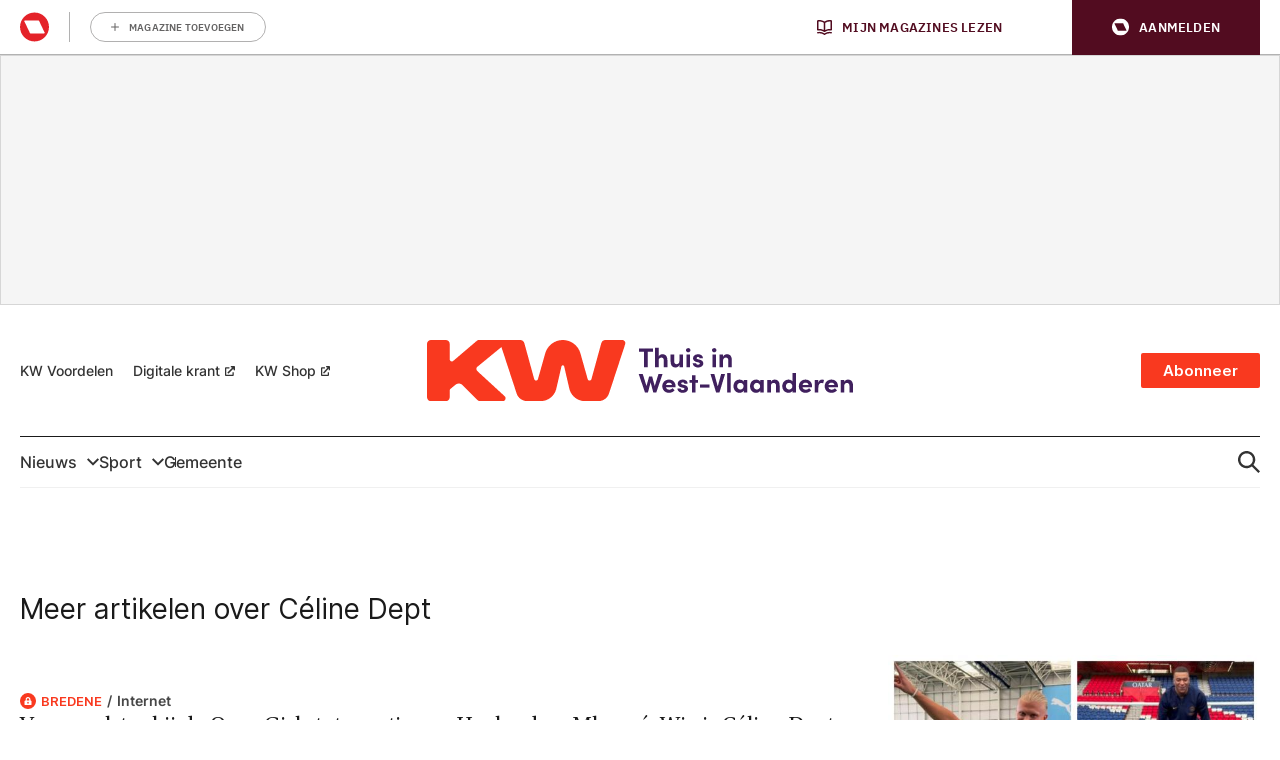

--- FILE ---
content_type: text/html; charset=UTF-8
request_url: https://kw.be/p/celine-dept/
body_size: 34284
content:
<!doctype html>
<!--[if lt IE 9]><html class="no-js no-svg ie lt-ie9 lt-ie8 lt-ie7" lang="nl-BE"> <![endif]-->
<!--[if IE 9]><html class="no-js no-svg ie ie9 lt-ie9 lt-ie8" lang="nl-BE"> <![endif]-->
<!--[if gt IE 9]><!-->
<html class="no-js no-svg" lang="nl-BE"> <!--<![endif]-->
<head>
            <meta charset="UTF-8"/>
<meta http-equiv="Content-Type" content="text/html; charset=UTF-8"/>
<meta http-equiv="X-UA-Compatible" content="IE=edge">
    <link rel="manifest" href="https://kw.be/manifest.json">
            <script>LUX=(function(){var a=("undefined"!==typeof(LUX)&&"undefined"!==typeof(LUX.gaMarks)?LUX.gaMarks:[]);var d=("undefined"!==typeof(LUX)&&"undefined"!==typeof(LUX.gaMeasures)?LUX.gaMeasures:[]);var j="LUX_start";var k=window.performance;var l=("undefined"!==typeof(LUX)&&LUX.ns?LUX.ns:(Date.now?Date.now():+(new Date())));if(k&&k.timing&&k.timing.navigationStart){l=k.timing.navigationStart}function f(){if(k&&k.now){return k.now()}var o=Date.now?Date.now():+(new Date());return o-l}function b(n){if(k){if(k.mark){return k.mark(n)}else{if(k.webkitMark){return k.webkitMark(n)}}}a.push({name:n,entryType:"mark",startTime:f(),duration:0});return}function m(p,t,n){if("undefined"===typeof(t)&&h(j)){t=j}if(k){if(k.measure){if(t){if(n){return k.measure(p,t,n)}else{return k.measure(p,t)}}else{return k.measure(p)}}else{if(k.webkitMeasure){return k.webkitMeasure(p,t,n)}}}var r=0,o=f();if(t){var s=h(t);if(s){r=s.startTime}else{if(k&&k.timing&&k.timing[t]){r=k.timing[t]-k.timing.navigationStart}else{return}}}if(n){var q=h(n);if(q){o=q.startTime}else{if(k&&k.timing&&k.timing[n]){o=k.timing[n]-k.timing.navigationStart}else{return}}}d.push({name:p,entryType:"measure",startTime:r,duration:(o-r)});return}function h(n){return c(n,g())}function c(p,o){for(i=o.length-1;i>=0;i--){var n=o[i];if(p===n.name){return n}}return undefined}function g(){if(k){if(k.getEntriesByType){return k.getEntriesByType("mark")}else{if(k.webkitGetEntriesByType){return k.webkitGetEntriesByType("mark")}}}return a}return{mark:b,measure:m,gaMarks:a,gaMeasures:d}})();LUX.ns=(Date.now?Date.now():+(new Date()));LUX.ac=[];LUX.cmd=function(a){LUX.ac.push(a)};LUX.init=function(){LUX.cmd(["init"])};LUX.send=function(){LUX.cmd(["send"])};LUX.addData=function(a,b){LUX.cmd(["addData",a,b])};LUX_ae=[];window.addEventListener("error",function(a){LUX_ae.push(a)});LUX_al=[];if("function"===typeof(PerformanceObserver)&&"function"===typeof(PerformanceLongTaskTiming)){var LongTaskObserver=new PerformanceObserver(function(c){var b=c.getEntries();for(var a=0;a<b.length;a++){var d=b[a];LUX_al.push(d)}});try{LongTaskObserver.observe({type:["longtask"]})}catch(e){}};</script>
        <script data-vendor='c:speedcurve-mdfDmJ3D' type='didomi/javascript' src="https://cdn.speedcurve.com/js/lux.js?id=445175667" async defer crossorigin="anonymous"></script>
    				<script type="text/javascript">
					var rmg_bc_pl_data = {"DAP_DATA":"{\"ARTICLE\":{\"dl_art_content_guid\":\"\",\"dl_art_content_id\":\"15001385765\",\"dl_art_pluscontent\":true,\"dl_art_paywall\":false,\"dl_art_full_content_available\":true},\"CONTEXT\":{\"dl_ctx_timestamp_pageview\":1768675377,\"dl_ctx_sitecode\":\"Site-KW-NL\",\"dl_ctx_user\":\"ANONYMOUS\",\"dl_ctx_pw_dialog\":\"NONE\",\"dl_ctx_page_type\":\"category\",\"dl_ctx_page_category\":\"overview\"}}","CIAM_ID":"","PROFILE_LOGGED_IN":0,"PROFILE_AUDIENCE":"UNKNOWN","PROFILE_LEVEL":"","PLUSCONTENT":1,"FULL_CONTENT_AVAILABLE":1,"CIAM_CREATED":0,"EMAIL_REGISTRATION_CONFIRMED_ACCESSTOKEN":0,"GUEST_GUID":"","PAGE_TYPE":"list","PAGE_SUB_TYPE":"person","PAGE_POST_FORMAT":"","PAGE_ACCESS_LEVEL":null};
					(()=>{var _=function(_){var a="; ".concat(document.cookie).split("; ".concat(_,"="));if(2===a.length)return a.pop().split(";").shift()},a=function(_){return"DM"===_?"TRIAL":_},t=_("rmg_profile")||"",e=rmg_bc_pl_data.PAGE_ACCESS_LEVEL,r=_("rmg_sub")||"",l=JSON.parse(rmg_bc_pl_data.DAP_DATA);if(r&&(cookie_data=r.split("|"),l.SITEMULTIACCESS={licenseBrand:cookie_data[3]||"",membershipType:cookie_data[4]||"",subscriptionType:cookie_data[5]||""}),5==t.split("-").length){l.CONTEXT.dl_ctx_user="REGISTERED",rmg_bc_pl_data.CIAM_ID=t,rmg_bc_pl_data.PROFILE_LOGGED_IN=1;var E=_("rmg_abs");-1!==["DM","ABO","SINGLE"].indexOf(E)?(rmg_bc_pl_data.PROFILE_AUDIENCE=a(E),l.CONTEXT.dl_ctx_user=a(E)):(rmg_bc_pl_data.PROFILE_AUDIENCE="REGISTERED","high"===e&&(l.CONTEXT.dl_ctx_pw_dialog="TEASE-SUBSCRIPTION-TRIAL"));var c=function(_){try{var a=_.split(".")[1].replace(/-/g,"+").replace(/_/g,"/"),t=decodeURIComponent(atob(a).split("").map((function(_){return"%"+("00"+_.charCodeAt(0).toString(16)).slice(-2)})).join(""));return JSON.parse(t)}catch(_){return null}}(_("rmg_at"));rmg_bc_pl_data.CIAM_CREATED=c&&c.created?1e3*c.created:0,rmg_bc_pl_data.EMAIL_REGISTRATION_CONFIRMED_ACCESSTOKEN=c&&c.email_verified?1:0,rmg_bc_pl_data.PROFILE_LEVEL=c&&c.profile_level?c.profile_level:"none"}else rmg_bc_pl_data.PROFILE_AUDIENCE="ANONYMOUS",rmg_bc_pl_data.PROFILE_LEVEL="none",rmg_bc_pl_data.GUEST_GUID=_("rmg_guest")||"","medium"===e&&(l.CONTEXT.dl_ctx_pw_dialog="TEASE-REGISTER"),"high"===e&&(l.CONTEXT.dl_ctx_pw_dialog="TEASE-SUBSCRIPTION");rmg_bc_pl_data.DAP_DATA=JSON.stringify(l),window.addEventListener("rmg_paywall_check_article_access",(function(){var _=JSON.parse(rmg_bc_pl_data.DAP_DATA);_.ARTICLE.dl_art_full_content_available=!0,_.ARTICLE.dl_art_paywall=!1,_.CONTEXT.dl_ctx_pw_dialog="NONE",rmg_bc_pl_data.DAP_DATA=JSON.stringify(_),rmg_bc_pl_data.FULL_CONTENT_AVAILABLE=1}))})();
				</script><script type="text/javascript">
    var rmgDapdataOverrule = {
        init: function () {
            var uuid = this.getCookie('rmg_profile') || '';
            var dap_data = JSON.parse(rmg_bc_pl_data.DAP_DATA);
            var page_access_level = '';

            var rmg_sub = this.getCookie('rmg_sub') || '';
            if(rmg_sub) {
                cookie_data = rmg_sub.split('|');
                dap_data['SITEMULTIACCESS'] = {
                    "licenseBrand":cookie_data[3],
                    "membershipType":cookie_data[4],
                    "subscriptionType":cookie_data[5]
                };
            }

            // overwrite dap data
            dap_data.CONTEXT.dl_ctx_user = this.isUser(uuid) ? 'REGISTERED' : 'ANONYMOUS';

            if (this.isUser(uuid)) {
                // overwrite bc pl data
                rmg_bc_pl_data.CIAM_ID = uuid;
                rmg_bc_pl_data.PROFILE_LOGGED_IN = 1;
                const subscriptionCookie = this.getCookie('rmg_abs');
                if (-1 !== ['DM', 'ABO', 'SINGLE'].indexOf(subscriptionCookie)) {
                    rmg_bc_pl_data.PROFILE_AUDIENCE = this.checkSubscription(subscriptionCookie);
                    dap_data.CONTEXT.dl_ctx_user = this.checkSubscription(subscriptionCookie);
                } else {
                    rmg_bc_pl_data.PROFILE_AUDIENCE = 'REGISTERED';
                    if ( 'high' === page_access_level ) {
                        dap_data.CONTEXT.dl_ctx_pw_dialog = 'TEASE-SUBSCRIPTION-TRIAL';
                    }
                }

                // get profile
                let profile = this.decode(this.getCookie('rmg_at'));

                rmg_bc_pl_data.CIAM_CREATED = profile && profile.created ? profile.created * 1000 : 0;
                rmg_bc_pl_data.EMAIL_REGISTRATION_CONFIRMED_ACCESSTOKEN = profile && profile.email_verified ? 1 : 0;

                // set profile_level
                rmg_bc_pl_data.PROFILE_LEVEL = profile && profile.profile_level ? profile.profile_level : 'none';
            } else {
                rmg_bc_pl_data.PROFILE_AUDIENCE = 'ANONYMOUS';
                rmg_bc_pl_data.PROFILE_LEVEL = 'none';
                rmg_bc_pl_data.GUEST_GUID = this.getCookie('rmg_guest') || '';

                if ( 'medium' === page_access_level ) {
                    dap_data.CONTEXT.dl_ctx_pw_dialog = 'TEASE-REGISTER';
                }
                if ( 'high' === page_access_level ) {
                    dap_data.CONTEXT.dl_ctx_pw_dialog = 'TEASE-SUBSCRIPTION';
                }
            }

            rmg_bc_pl_data.DAP_DATA = JSON.stringify(dap_data);

            rmg_bc_pl_data.PAGE_TYPE = 'list';
            rmg_bc_pl_data.PAGE_SUB_TYPE = 'person';
            rmg_bc_pl_data.PAGE_POST_FORMAT = '';
            rmg_bc_pl_data.PAGE_ACCESS_LEVEL = page_access_level;
        },
        getCookie: function (name) {
            const value = `; ${document.cookie}`;
            const parts = value.split(`; ${name}=`);
            if (parts.length === 2) return parts.pop().split(';').shift();
        },
        isUser: function (guid) {
            return (guid.split('-').length == 5) ? true : false
        },
        checkSubscription: function(subscription) {
            if ( 'DM' === subscription ) {
                return 'TRIAL';
            }
            return subscription;
        },
        decode: function (t) {
            try {
                let base64Url = t.split('.')[1];
                let base64 = base64Url.replace(/-/g, '+').replace(/_/g, '/');
                let jsonPayload = decodeURIComponent(atob(base64).split('').map(function (c) {
                    return '%' + ('00' + c.charCodeAt(0).toString(16)).slice(-2);
                }).join(''));
                return JSON.parse(jsonPayload);
            } catch (err) {
                return null;
            }
        },
    }
    rmgDapdataOverrule.init();
</script>
<meta name="viewport" content="width=device-width, initial-scale=1">
<link rel="pingback" href="https://kw.be/wp/xmlrpc.php"/>
<link rel="profile" href="http://gmpg.org/xfn/11">
<link rel="apple-touch-icon" sizes="180x180" href="https://kw.be/app/themes/kw/dist/images/apple-touch-icon.398e433aa6023a93871e.png">
<link rel="icon" type="image/png" sizes="192x192"
	  href="https://kw.be/app/themes/kw/dist/images/android-chrome-192x192.21dd22e1bebde8f3db4b.png">
<link rel="icon" type="image/png" sizes="512x512"
	  href="https://kw.be/app/themes/kw/dist/images/android-chrome-512x512.929e6a58c054fdfdad53.png">
<link rel="icon" type="image/png" sizes="32x32" href="https://kw.be/app/themes/kw/dist/images/favicon-32x32.ce76079783e9770f44b4.png">
<link rel="icon" type="image/png" sizes="16x16" href="https://kw.be/app/themes/kw/dist/images/favicon-16x16.2a7d55f8b570b0f5c228.png">
<meta name="msapplication-TileColor" content="#ff0000">
<meta name="msapplication-TileImage" content="https://kw.be/app/themes/kw/dist/images/mstile-150x150.28e150872ddda88d7108.png">
<meta name="theme-color" content="#ffffff"><meta
		property="site_code"
		content="Site-KW-NL" />
<meta property="article:zipcode" content="8450"/>
<meta name='robots' content='index, follow, max-image-preview:large, max-snippet:-1, max-video-preview:-1' />
	<style>img:is([sizes="auto" i], [sizes^="auto," i]) { contain-intrinsic-size: 3000px 1500px }</style>
	
	<!-- This site is optimized with the Yoast SEO plugin v26.6 - https://yoast.com/wordpress/plugins/seo/ -->
	<title>Céline Dept  - KW.be</title>
	<link rel="canonical" href="https://kw.be/p/celine-dept/" />
	<meta property="og:locale" content="nl_NL" />
	<meta property="og:type" content="article" />
	<meta property="og:title" content="Céline Dept Archives - KW.be" />
	<meta property="og:url" content="https://kw.be/p/celine-dept/" />
	<meta property="og:site_name" content="KW.be" />
	<meta name="twitter:card" content="summary_large_image" />
	<meta name="twitter:site" content="@kweeet" />
	<script type="application/ld+json" class="yoast-schema-graph">{"@context":"https://schema.org","@graph":[{"@type":"CollectionPage","@id":"https://kw.be/p/celine-dept/","url":"https://kw.be/p/celine-dept/","name":"Céline Dept Archives - KW.be","isPartOf":{"@id":"https://kw.be/#website"},"primaryImageOfPage":{"@id":"https://kw.be/p/celine-dept/#primaryimage"},"image":{"@id":"https://kw.be/p/celine-dept/#primaryimage"},"thumbnailUrl":"https://img.static-rmg.be/a/view/q75/w1600/h836/7067243/b823821858z-1-20250222115615-000g544ddfo0-1-0-jpg.jpg","breadcrumb":{"@id":"https://kw.be/p/celine-dept/#breadcrumb"},"inLanguage":"nl-NL"},{"@type":"ImageObject","inLanguage":"nl-NL","@id":"https://kw.be/p/celine-dept/#primaryimage","url":"https://img.static-rmg.be/a/view/q75/w1600/h836/7067243/b823821858z-1-20250222115615-000g544ddfo0-1-0-jpg.jpg","contentUrl":"https://img.static-rmg.be/a/view/q75/w1600/h836/7067243/b823821858z-1-20250222115615-000g544ddfo0-1-0-jpg.jpg","width":1600,"height":836,"caption":"Céline Dept met Erling Haaland en Kylian Mbappé."},{"@type":"BreadcrumbList","@id":"https://kw.be/p/celine-dept/#breadcrumb","itemListElement":[{"@type":"ListItem","position":1,"name":"Home","item":"https://kw.be/"},{"@type":"ListItem","position":2,"name":"Céline Dept"}]},{"@type":"WebSite","@id":"https://kw.be/#website","url":"https://kw.be/","name":"KW.be","description":"Nieuws uit West-Vlaanderen","publisher":{"@id":"https://kw.be/#organization"},"potentialAction":[{"@type":"SearchAction","target":{"@type":"EntryPoint","urlTemplate":"https://kw.be/?s={search_term_string}"},"query-input":{"@type":"PropertyValueSpecification","valueRequired":true,"valueName":"search_term_string"}}],"inLanguage":"nl-NL"},{"@type":"Organization","@id":"https://kw.be/#organization","name":"KW.be - Nieuws uit West-Vlaanderen","url":"https://kw.be/","logo":{"@type":"ImageObject","inLanguage":"nl-NL","@id":"https://kw.be/#/schema/logo/image/","url":"https://img.static-rmg.be/a/view/q75/w4501/h4501/f50.00,50.00/7291401/kw-social-rgb-positief-png.png","contentUrl":"https://img.static-rmg.be/a/view/q75/w4501/h4501/f50.00,50.00/7291401/kw-social-rgb-positief-png.png","width":"4501","height":"4501","caption":"KW.be - Nieuws uit West-Vlaanderen"},"image":{"@id":"https://kw.be/#/schema/logo/image/"},"sameAs":["https://www.facebook.com/krantvanwestvlaanderen/","https://x.com/kweeet","https://www.instagram.com/kw.be/?hl=nl"]}]}</script>
	<!-- / Yoast SEO plugin. -->


<link rel='dns-prefetch' href='//cdn.pushwoosh.com' />
<link rel='dns-prefetch' href='//z.moatads.com' />
<link rel='dns-prefetch' href='//api.mijnmagazines.be' />
<link rel='dns-prefetch' href='//sdk.privacy-center.org' />
<link rel='dns-prefetch' href='//cdn.adshim.com' />
<link rel='preconnect' href='//myprivacy.roularta.net' />
<link rel='preconnect' href='//img.static-rmg.be' />
<link rel='preconnect' href='//api.mijnmagazines.be' />

<link rel="alternate" type="application/rss+xml" title="KW.be &raquo; feed" href="https://kw.be/feed/" />
<!-- Start Cookie consent production -->
<script>
window.didomiConfig = {"cookies":{"group":{"enabled":true,"customDomain":"myprivacy.roularta.net"},"storageSources":{"cookies":false,"localStorage":true}},"tagManager":{"provider":"gtm"},"sync":{"enabled":true,"delayNotice":true},"user":{"organizationUserIdAuthSid":"sitekwnl-VL8ELeBc","organizationUserIdAuthAlgorithm":"hash-sha256"}};
function consentGetCookie(name) {
    const value = `; ${document.cookie}`;
    const parts = value.split(`; ${name}=`);
    if (parts.length === 2) {
        return parts.pop().split(';').shift();
    }
}

let user_id = consentGetCookie('rmg_profile');
if (undefined === user_id || 'notLoggedIn' === user_id || 'error' === user_id) {
    user_id = consentGetCookie('rmg_guest') ?? null;
}

if (user_id) {
    async function consentHash(str) {
        const buf = await crypto.subtle.digest("SHA-256", new TextEncoder("utf-8").encode(str));
        return Array.prototype.map.call(new Uint8Array(buf), x => (('00' + x.toString(16)).slice(-2))).join('');
    }

    consentHash(user_id + "XZcLJ3cROg3l0aOBxRh4kn9yAJ0VAxUL").then((digest) => {
        window.didomiConfig.user.organizationUserId = user_id;
        window.didomiConfig.user.organizationUserIdAuthDigest = digest;
    });
}
window.didomiEventListeners = window.didomiEventListeners || [];
window.gdprAppliesGlobally = true;
(function(){function a(e){if(!window.frames[e]){if(document.body&&document.body.firstChild){var t=document.body;var n=document.createElement("iframe");n.style.display="none";n.name=e;n.title=e;t.insertBefore(n,t.firstChild)}else{setTimeout(function(){a(e)},5)}}}function e(n,r,o,c,s){function e(e,t,n,a){if(typeof n!=="function"){return}if(!window[r]){window[r]=[]}var i=false;if(s){i=s(e,t,n)}if(!i){window[r].push({command:e,parameter:t,callback:n,version:a})}}e.stub=true;function t(a){if(!window[n]||window[n].stub!==true){return}if(!a.data){return}var i=typeof a.data==="string";var e;try{e=i?JSON.parse(a.data):a.data}catch(t){return}if(e[o]){var r=e[o];window[n](r.command,r.parameter,function(e,t){var n={};n[c]={returnValue:e,success:t,callId:r.callId};a.source.postMessage(i?JSON.stringify(n):n,"*")},r.version)}}if(typeof window[n]!=="function"){window[n]=e;if(window.addEventListener){window.addEventListener("message",t,false)}else{window.attachEvent("onmessage",t)}}}e("__tcfapi","__tcfapiBuffer","__tcfapiCall","__tcfapiReturn");a("__tcfapiLocator");(function(e){  var t=document.createElement("script");t.id="spcloader";t.type="text/javascript";t.async=true;t.src="https://sdk.privacy-center.org/"+e+"/loader.js?target="+document.location.hostname;t.charset="utf-8";var n=document.getElementsByTagName("script")[0];n.parentNode.insertBefore(t,n)})("0c7f196f-0b85-4850-bfd5-f5512ebf3f5d")})();
window.addEventListener("hashchange", function(e){if (e.newURL) {checkCookieHash();}}, false);
window.didomiOnReady = window.didomiOnReady || [];
window.didomiOnReady.push(checkCookieHash);
function checkCookieHash() {var hash = window.location.hash.substring(1);if ("cookies" == hash) {Didomi.preferences.show(); history.pushState(null, null, "#");}}
</script>
<style>
.didomi_warning {border: 1px solid #ccc; padding: 1rem; background: #fff;}
</style>
<!-- End Cookie consent production -->
<link rel="alternate" type="application/rss+xml" title="KW.be &raquo; Céline Dept Person feed" href="https://kw.be/p/celine-dept/feed/" />
<script type="text/javascript">dataLayer = [{"dl_ctx_page_classification":"content","dl_ctx_page_type":"list","dl_ctx_page_sub_type":"person","dl_ctx_page_content_type":"","dl_ctx_page_language":"nl","dl_ctx_content_zone":"","dl_ctx_content_section":"","dl_ctx_brand":"","dl_ctx_site_code":"Site-KW-NL","dl_ctx_environment":"production","dl_ctx_media":"","dl_ctx_paywall":"","dl_ctx_adblocker":"","dl_art_content_id":"","dl_art_content_length":"","dl_art_content_title":"","dl_art_publishdate_ts":"","dl_art_authors":[],"dl_art_owner_digital_id":"","dl_art_tags":[],"dl_usr_rmg_id":"","dl_usr_usertype":"ANONYMOUS","dl_usr_age":"","dl_usr_city":"","dl_usr_postal_code":"","dl_usr_country":"","dl_usr_gender":""}];</script><script type="text/javascript">var datalayer_extend = {
    init: function () {
        var uuid = this.getCookie('rmg_profile') || '';
        if (this.isUser(uuid)) {
            let profile = this.decode(this.getCookie('rmg_at'));
            dataLayer.push({'dl_usr_usertype': 'REGISTERED'});
            dataLayer.push({'dl_usr_rmg_id': uuid});
            if (profile.birthdate) {
                var year = profile.birthdate.split('-')[0];
                var dt = new Date();
                dataLayer.push({'dl_usr_age': dt.getFullYear() - year});
            }
            if (profile.address) {
                if (profile.address.locality) dataLayer.dl_usr_city = profile.address.locality;
                dataLayer.push({'dl_usr_postal_code': profile.address.postal_code});
                dataLayer.push({'dl_usr_country': profile.address.country});
            }
            if (profile.gender) dataLayer.push({'dl_usr_gender': profile.gender});
        } else {
            dataLayer.push({'dl_usr_usertype': 'ANONYMOUS'});
        }
    },
    getCookie: function (name) {
        const value = `; ${document.cookie}`;
        const parts = value.split(`; ${name}=`);
        if (parts.length === 2) return parts.pop().split(';').shift();
    },
    isUser: function (guid) {
        return (guid.split('-').length == 5) ? true : false
    },
    decode: function (t) {
        try {
            let base64Url = t.split('.')[1];
            let base64 = base64Url.replace(/-/g, '+').replace(/_/g, '/');
            let jsonPayload = decodeURIComponent(atob(base64).split('').map(function (c) {
                return '%' + ('00' + c.charCodeAt(0).toString(16)).slice(-2);
            }).join(''));
            return JSON.parse(jsonPayload);
        } catch (err) {
            return null;
        }
    },
}
datalayer_extend.init();</script><!-- Start blueconic production --><link rel="preconnect" href="//s776.kw.be/" crossorigin><script type="text/javascript">    (function () {        var bcScript = document.createElement('script');        bcScript.async = true;        bcScript.src = '//s776.kw.be/script.js';        (document.getElementsByTagName('head')[0] || document.getElementsByTagName('body')[0]).appendChild(bcScript);    })();</script><!-- End blueconic production --><script type="text/javascript">(function(w,d,s,l,i){w[l]=w[l]||[];w[l].push({'gtm.start':new Date().getTime(),event:'gtm.js'});var f=d.getElementsByTagName(s)[0],j=d.createElement(s),dl=l!='dataLayer'?'&l='+l:'';j.async=true;j.src='https://www.googletagmanager.com/gtm.js?id='+i+dl;f.parentNode.insertBefore(j,f);})(window,document,'script','dataLayer','GTM-TNT28CW');</script><!-- kw.be is managing ads with Advanced Ads 2.0.16 – https://wpadvancedads.com/ --><!--noptimize--><script id="advads-ready">
			window.advanced_ads_ready=function(e,a){a=a||"complete";var d=function(e){return"interactive"===a?"loading"!==e:"complete"===e};d(document.readyState)?e():document.addEventListener("readystatechange",(function(a){d(a.target.readyState)&&e()}),{once:"interactive"===a})},window.advanced_ads_ready_queue=window.advanced_ads_ready_queue||[];		</script>
		<!--/noptimize--><style id='wp-block-library-inline-css' type='text/css'>
:root{--wp-admin-theme-color:#007cba;--wp-admin-theme-color--rgb:0,124,186;--wp-admin-theme-color-darker-10:#006ba1;--wp-admin-theme-color-darker-10--rgb:0,107,161;--wp-admin-theme-color-darker-20:#005a87;--wp-admin-theme-color-darker-20--rgb:0,90,135;--wp-admin-border-width-focus:2px;--wp-block-synced-color:#7a00df;--wp-block-synced-color--rgb:122,0,223;--wp-bound-block-color:var(--wp-block-synced-color)}@media (min-resolution:192dpi){:root{--wp-admin-border-width-focus:1.5px}}.wp-element-button{cursor:pointer}:root{--wp--preset--font-size--normal:16px;--wp--preset--font-size--huge:42px}:root .has-very-light-gray-background-color{background-color:#eee}:root .has-very-dark-gray-background-color{background-color:#313131}:root .has-very-light-gray-color{color:#eee}:root .has-very-dark-gray-color{color:#313131}:root .has-vivid-green-cyan-to-vivid-cyan-blue-gradient-background{background:linear-gradient(135deg,#00d084,#0693e3)}:root .has-purple-crush-gradient-background{background:linear-gradient(135deg,#34e2e4,#4721fb 50%,#ab1dfe)}:root .has-hazy-dawn-gradient-background{background:linear-gradient(135deg,#faaca8,#dad0ec)}:root .has-subdued-olive-gradient-background{background:linear-gradient(135deg,#fafae1,#67a671)}:root .has-atomic-cream-gradient-background{background:linear-gradient(135deg,#fdd79a,#004a59)}:root .has-nightshade-gradient-background{background:linear-gradient(135deg,#330968,#31cdcf)}:root .has-midnight-gradient-background{background:linear-gradient(135deg,#020381,#2874fc)}.has-regular-font-size{font-size:1em}.has-larger-font-size{font-size:2.625em}.has-normal-font-size{font-size:var(--wp--preset--font-size--normal)}.has-huge-font-size{font-size:var(--wp--preset--font-size--huge)}.has-text-align-center{text-align:center}.has-text-align-left{text-align:left}.has-text-align-right{text-align:right}#end-resizable-editor-section{display:none}.aligncenter{clear:both}.items-justified-left{justify-content:flex-start}.items-justified-center{justify-content:center}.items-justified-right{justify-content:flex-end}.items-justified-space-between{justify-content:space-between}.screen-reader-text{border:0;clip-path:inset(50%);height:1px;margin:-1px;overflow:hidden;padding:0;position:absolute;width:1px;word-wrap:normal!important}.screen-reader-text:focus{background-color:#ddd;clip-path:none;color:#444;display:block;font-size:1em;height:auto;left:5px;line-height:normal;padding:15px 23px 14px;text-decoration:none;top:5px;width:auto;z-index:100000}html :where(.has-border-color){border-style:solid}html :where([style*=border-top-color]){border-top-style:solid}html :where([style*=border-right-color]){border-right-style:solid}html :where([style*=border-bottom-color]){border-bottom-style:solid}html :where([style*=border-left-color]){border-left-style:solid}html :where([style*=border-width]){border-style:solid}html :where([style*=border-top-width]){border-top-style:solid}html :where([style*=border-right-width]){border-right-style:solid}html :where([style*=border-bottom-width]){border-bottom-style:solid}html :where([style*=border-left-width]){border-left-style:solid}html :where(img[class*=wp-image-]){height:auto;max-width:100%}:where(figure){margin:0 0 1em}html :where(.is-position-sticky){--wp-admin--admin-bar--position-offset:var(--wp-admin--admin-bar--height,0px)}@media screen and (max-width:600px){html :where(.is-position-sticky){--wp-admin--admin-bar--position-offset:0px}}
</style>
<link rel='stylesheet' id='ep_general_styles-css' href='https://kw.be/app/plugins/elasticpress/dist/css/general-styles.css?ver=66295efe92a630617c00' type='text/css' media='all' />
<style id='adshim-ads-styles-inline-css' type='text/css'>
.c-ad{display:flex;flex-direction:column;align-items:center;width:100%}.c-ad--hidden,.u-visually-hidden{visibility:hidden!important;margin:0!important;padding:0!important;height:0!important;min-height:0!important;display:inherit!important}.c-ad iframe{position:relative}.c-ad[data-type=OUT_OF_PAGE]{position:fixed;left:0;top:0}.c-ad[data-adshim-format=inpage]{display:block}.c-ad[data-type=FLOORAD],.c-ad[data-type=SKY_RIGHT]{position:fixed;bottom:0;margin-bottom:0;width:100%;z-index:6000}.c-ad[data-type^=HALFRECT]{min-height:125px}.c-ad[data-type^=RECT]{min-height:250px}.c-ad[data-adshim-format=rect-large-new]{min-height:550px}.c-ad-sticky-container{position:sticky;top:var(--ad-offset, 0)}.ad-banner-sticky .c-ad-sticky-container{top:var(--ad-banner-height, var(--ad-offset, 0))}.c-ad[data-type^=BANNER]{min-height:250px;justify-content:center}.c-ad[data-type=BANNER_ABOVE] .c-ad--sticky{position:fixed;text-align:center;z-index:9000}.c-ad[data-type=BANNER_ABOVE] .c-ad--absolute{position:absolute;text-align:center}.c-ad[data-device=desktop]{display:none}@media only screen and (min-width: 980px){.c-ad[data-device=mobile]{display:none}.c-ad[data-device=desktop]{display:flex}.c-ad[data-type=FLOORAD],.c-ad[data-type=SKY_RIGHT]{left:50%;width:fit-content;transform:translate(-50%)}.c-ad[data-type=SKY_RIGHT]{position:static;transform:translate(0)}}@media only screen and (max-width: 980px){.c-ad[data-type^=BANNER]{min-height:100px}}@media only screen and (max-width: 480px){.c-ad--with-background{padding:10px;background-color:#f5f5f5;border:1px solid #f0f0f0}.c-ad[data-prefix]:before{font-weight:500;font-size:10px;line-height:16px;content:attr(data-prefix);text-transform:uppercase;margin-bottom:10px;color:#a3a3a3}}@media print{.c-ad{display:none}}.c-picture__container:has(.c-partner-bar__top){flex-direction:column-reverse}.c-picture__container:has(.c-partner-bar__bottom){flex-direction:column}.has-paywall .c-ad--hide-with-paywall{display:none!important}

</style>
<link rel='stylesheet' id='rmg-main-css' href='https://kw.be/app/themes/kw/dist/main.b2004b8ea4e9a0c68bfe.css' type='text/css' media='all' />
<script type="text/javascript" id="rmg-dap-events-js-after">
/* <![CDATA[ */
			/* globals rmgDap */
			( function () {
				const queue = Array.isArray( window.rmgDapEvents ) ? window.rmgDapEvents : [];
				let dapReady = typeof rmgDap !== 'undefined';

				function sendEvent( event ) {
					if ( dapReady ) {
						rmgDap.sendEvent.apply( rmgDap, event );
						return true;
					}
					return false;
				}

				function sendOrQueue( event ) {
					if ( !sendEvent( event ) ) {
						queue.push( event )
					}
				}

				function runQueue() {
					queue.splice( 0 ).forEach( sendEvent );
				}

				window.rmgDapEvents = { push: sendOrQueue };
				
				if ( dapReady && queue.length > 0 ) {
					runQueue();
				}

				if ( !dapReady ) {
					const checkDapReady = setInterval( function () {
						dapReady = typeof rmgDap !== 'undefined';
						if ( dapReady ) {
							clearInterval( checkDapReady );
							runQueue();
						}
					}, 500 );
				}

				document.addEventListener( 'click', function ( event ) {
					if ( event.target.dataset.dapEvent ) {
						try {
							sendOrQueue( JSON.parse( event.target.dataset.dapEvent ) );
						} catch ( e ) {
							console.warn( e.message );
						}
					}
				}, false );
			} )();
/* ]]> */
</script>
<script type="text/javascript" id="adshim-script-js-before">
/* <![CDATA[ */
			var adshim = adshim || [];
			var rmgAds = rmgAds || [];

			var utmSource = undefined;
			if ("URLSearchParams" in window && window.location.search) {
				utmSource = (new URLSearchParams(location.search)).get("utm_source");
			}
			
			var shouldntRenderOutbrain = false;
			if ("URLSearchParams" in window && window.location.search) {
				shouldntRenderOutbrain = (new URLSearchParams(location.search)).get("outbrain") === "0";
			}

			var env = "production";
			var isTestEnvironment = env !== "production" ? true : false;
			var noPub = false;
			rmgAds.push(function() {
				const subscriptionInfo = document.cookie.match(/rmg_sub=([^;]+)/)
				if (subscriptionInfo && subscriptionInfo[1]) {
					rmgAds.level = subscriptionInfo[1].includes("NOACCESS") ? "1" : "2"
				} else {
				  rmgAds.level = "0"
				}
				rmgAds.mobileInterstitial = 0;
				rmgAds.desktopInterstitial = 0;
			
				rmgAds.scrollRectLarge = 1;
				rmgAds.scrollRectLargeTimeout = 2000;
				rmgAds.enableVideo = false;
				rmgAds.setTargeting({
					dossier: "",
					site_code: "3087_I000",
					section_code: "",
					env: env,
					no_pub: noPub,
					no_pub_video: false,
					no_pub_outbrain: false || !!(shouldntRenderOutbrain && utmSource)
				})
			});

			adshim.push(function () {
				var targeting = {
					dossier: "",
					contextId: "",
					platform: window.matchMedia("(max-width: 979px)").matches ? "mobile" : "desktop",
					env: "production",
					lang: "nl",
					utm_source: utmSource,
					dn: undefined
				}

				const subscriptionInfo = document.cookie.match(/rmg_sub=([^;]+)/)
				if (subscriptionInfo && subscriptionInfo[1]) {
					targeting.sub = subscriptionInfo[1].includes("NOACCESS") ? "1" : "2"
				} else {
				 targeting.sub = "0"
				}

				// TODO fix
				if (false) {
				  targeting = {
						dossier: targeting.dossier,
						platform: targeting.platform,
						env: targeting.env,
						lang: targeting.lang,
						is_ingelogd: targeting.sub !== "0" ? "true" : "false",
						is_premium: targeting.sub === "2" ? "true" : "false",
						geenbanners: noPub ? "true" : "false",
						domain: ["financieel"],
						page_id: "20051",
						article_id: "20051",
						pageType: "lister",
						category: "",
						tags: [],
						domain: window.location.hostname.split(".").slice(-2).join("."),
						is_test_environment: isTestEnvironment ? "true" : "false"
					}
				}

				adshim.init({
					adUnit: "",
					targeting
				});

				adshim.subscribe("load", function (e) {
					rmgAds.push(function() {
						rmgAds.slotRenderedLogic(e);
					})
				});
				adshim.subscribe("slotViewable", function (e) {
					rmgAds.push(function() {
						setTimeout(() => {
							rmgAds.viewabilityLogic(e);
						}, 1000);
					})
				});
			});
		
/* ]]> */
</script>
<script type="text/javascript" async src="https://cdn.adshim.com/4c27ce43-b223-4482-9d8f-fa5e61a92535/adshim.js" id="adshim-script-js"></script>
<script type="text/javascript" async src="https://kw.be/app/plugins/rmg-adshim/public/assets/rmgAds-L2FYY3A5.js" id="adshim-rmg-script-js"></script>
<script data-vendor='iab:772' type='didomi/javascript'  src="https://z.moatads.com/roulartaheader380117297998/moatheader.js" id="adshim-moat-yield-js" defer></script>
<link rel="preload" href="https://cdn.adshim.com/4c27ce43-b223-4482-9d8f-fa5e61a92535/adshim.js" as="script" />

<link rel="icon" href="https://api.mijnmagazines.be/svg/publication/icon/KVWVL.svg" sizes="32x32" />
<link rel="icon" href="https://api.mijnmagazines.be/svg/publication/icon/KVWVL.svg" sizes="192x192" />
<link rel="apple-touch-icon" href="https://api.mijnmagazines.be/svg/publication/icon/KVWVL.svg" />
<meta name="msapplication-TileImage" content="https://api.mijnmagazines.be/svg/publication/icon/KVWVL.svg" />
<style>
                .toplevel_page_sQWordPressSettings a img {
                    width:20px;
                    height:20px;
                    opacity:1!important;
                }
                .image-container{
                    position:relative;
                    height: max-content;
                }
                
               .image-caption{
                    position: absolute;
                    bottom: -25px;
                    width: 100%;
                    background-color: rgba(200,200,200 , .5);
                    left: 0;
                    font-size: .7em;
                    color: #333;
                    font-style: italic;
               }
               .img-article {
                    width:100%;
                    position:relative;
                    object-position: left;
                    background-repeat: no-repeat;
                    background-position: 50% 50%;
                }
                .img-article-contain{object-fit: contain;}
                .img-article-cover{object-fit: cover;}
                .img-article-fill{object-fit: fill;}
                .img-article-none{object-fit: none;}
            </style>		<style type="text/css" id="wp-custom-css">
			#OutOfPage ~ header.c-header > .c-header__ad {
  display: none;
}
		</style>
		<noscript><style id="rocket-lazyload-nojs-css">.rll-youtube-player, [data-lazy-src]{display:none !important;}</style></noscript>
                    </head>

<body class="archive tax-person term-celine-dept term-20051 wp-embed-responsive wp-theme-rmg-wp-base-theme wp-child-theme-kw aa-prefix-advads-" data-template="base.twig">
<style>#rmg-mma-navigation { min-height: 55px; width: 100%; }</style>
<div id="rmg-mma-navigation"></div>


<div data-adshim data-adshim-format="anchor-left" data-adshim-slot="" data-adshim-targeting='{"AdType":"ANCHOR_LEFT"}' id="gpt-ad-ANCHOR_LEFT" class="rmgAd c-ad js-ad " data-type="ANCHOR_LEFT" data-device="desktop" ></div>
<div data-adshim data-adshim-format="anchor-right" data-adshim-slot="" data-adshim-targeting='{"AdType":"ANCHOR_RIGHT"}' id="gpt-ad-ANCHOR_RIGHT" class="rmgAd c-ad js-ad " data-type="ANCHOR_RIGHT" data-device="desktop" ></div>

    







	
<header class="c-header js-header  js-header-fixed">
	
	<div class="c-header__content-container">
		<div class="c-header__container">
			<div class="l-container:12/12 l-container--with-default-spacing c-header__content js-container">
									<form class="c-header__search" role="search" action="https://kw.be">
						


<div class="c-input c-header__search-input c-input--small js-header__search-input  c-input--with-icon-before   ">
			
<span
        class="c-icon c-icon--search c-input__icon-before c-icon--size-x0.7"
        aria-hidden="true"
        focusable="false">
			<svg xmlns="http://www.w3.org/2000/svg" xmlns:xlink="http://www.w3.org/1999/xlink" viewBox="0 0 24 24">
	<path d="M 9.402344,0 C 4.209209,0 0,4.2109774 0,9.4042969 0,14.59767 4.209209,18.806641 9.402344,18.806641 c 2.127327,0 4.090543,-0.707323 5.666015,-1.898438 L 22.158203,24 24,22.158203 16.910156,15.068359 C 18.100793,13.492936 18.806641,11.531238 18.806641,9.4042969 18.806641,4.2109774 14.595447,0 9.402344,0 Z m 0,2.6035156 c 3.754986,0 6.798828,3.0456104 6.798828,6.8007813 0,3.7552031 -3.043842,6.7988281 -6.798828,6.7988281 -3.755029,0 -6.798828,-3.043625 -6.798828,-6.7988281 0,-3.7551709 3.043799,-6.8007813 6.798828,-6.8007813 z"/>
</svg>
	</span>
	
	<input
		class="c-input__field "
		id=""
		name="s"
		type="text"
		placeholder=""
		value=""	/>

	
	
	
	</div>
					</form>
				
				<div class="c-header__content-left">
					
											
<nav class="c-nav-alt c-header__nav-alt">
			<ul class="c-nav-alt__list c-nav-alt__desktop u-display-none@to:viewport-9">
															
				
				<li class="c-nav-alt__item ">
					
	<a class="c-nav-alt__link" href="https://kw.be/voordelen/" target="_self"  			>
		<div class="c-nav-alt__link-container">
							<span class="c-nav-alt__text">
					KW Voordelen
				</span>
			
					</div>
	</a>

				</li>
															
				
				<li class="c-nav-alt__item ">
					
	<a class="c-nav-alt__link" href="https://www.mijnmagazines.be/lees/KVWVL?showEditions=1&utm_source=brandsite&utm_medium=wp&utm_term=kw&utm_campaign=kw_mrkt_digitale_krant&utm_content=menu" target="_self"  									data-google-interstitial="false"
						>
		<div class="c-nav-alt__link-container">
							<span class="c-nav-alt__text">
					Digitale krant
				</span>
			
							
<span
        class="c-icon c-icon--link-external c-nav-alt__icon"
        aria-hidden="true"
        focusable="false">
			<svg xmlns="http://www.w3.org/2000/svg" xmlns:xlink="http://www.w3.org/1999/xlink" viewBox="0 0 24 24">
<path d="M20.3,15h-1.5c-0.4,0-0.8,0.3-0.8,0.8V21H3V6h6.8c0.4,0,0.8-0.3,0.8-0.8V3.8c0-0.4-0.3-0.8-0.8-0.8H2.3C1,3,0,4,0,5.3v16.5
	C0,23,1,24,2.3,24l0,0h16.5c1.2,0,2.3-1,2.3-2.3l0,0v-6C21,15.3,20.7,15,20.3,15z M22.3,0h-7.4c-0.7,0-1.3,0.6-1.3,1.3v0.9
	c0,0.7,0.6,1.3,1.3,1.3c0,0,0,0,0,0L18,3.4L6.3,15l0,0c-0.4,0.4-0.4,1.2,0,1.6l1.1,1.1l0,0c0.4,0.4,1.2,0.4,1.6,0L20.6,6l-0.1,3.2v0
	c0,0.7,0.6,1.3,1.3,1.3h0.8c0.7,0,1.3-0.6,1.3-1.3V1.7l0,0C24,0.8,23.2,0,22.3,0z"/>
</svg>
	</span>
					</div>
	</a>

				</li>
															
				
				<li class="c-nav-alt__item ">
					
	<a class="c-nav-alt__link" href="https://shop.mijnmagazines.be/collections/kw" target="_self"  									data-google-interstitial="false"
						>
		<div class="c-nav-alt__link-container">
							<span class="c-nav-alt__text">
					KW Shop
				</span>
			
							
<span
        class="c-icon c-icon--link-external c-nav-alt__icon"
        aria-hidden="true"
        focusable="false">
			<svg xmlns="http://www.w3.org/2000/svg" xmlns:xlink="http://www.w3.org/1999/xlink" viewBox="0 0 24 24">
<path d="M20.3,15h-1.5c-0.4,0-0.8,0.3-0.8,0.8V21H3V6h6.8c0.4,0,0.8-0.3,0.8-0.8V3.8c0-0.4-0.3-0.8-0.8-0.8H2.3C1,3,0,4,0,5.3v16.5
	C0,23,1,24,2.3,24l0,0h16.5c1.2,0,2.3-1,2.3-2.3l0,0v-6C21,15.3,20.7,15,20.3,15z M22.3,0h-7.4c-0.7,0-1.3,0.6-1.3,1.3v0.9
	c0,0.7,0.6,1.3,1.3,1.3c0,0,0,0,0,0L18,3.4L6.3,15l0,0c-0.4,0.4-0.4,1.2,0,1.6l1.1,1.1l0,0c0.4,0.4,1.2,0.4,1.6,0L20.6,6l-0.1,3.2v0
	c0,0.7,0.6,1.3,1.3,1.3h0.8c0.7,0,1.3-0.6,1.3-1.3V1.7l0,0C24,0.8,23.2,0,22.3,0z"/>
</svg>
	</span>
					</div>
	</a>

				</li>
					</ul>
	
	</nav>
					
											<button class="c-header__search-button js-header__search-button">
							
<span
        class="c-icon c-icon--search c-header__search-icon c-icon--size-x0.9"
        aria-hidden="true"
        focusable="false">
			<svg xmlns="http://www.w3.org/2000/svg" xmlns:xlink="http://www.w3.org/1999/xlink" viewBox="0 0 24 24">
	<path d="M 9.402344,0 C 4.209209,0 0,4.2109774 0,9.4042969 0,14.59767 4.209209,18.806641 9.402344,18.806641 c 2.127327,0 4.090543,-0.707323 5.666015,-1.898438 L 22.158203,24 24,22.158203 16.910156,15.068359 C 18.100793,13.492936 18.806641,11.531238 18.806641,9.4042969 18.806641,4.2109774 14.595447,0 9.402344,0 Z m 0,2.6035156 c 3.754986,0 6.798828,3.0456104 6.798828,6.8007813 0,3.7552031 -3.043842,6.7988281 -6.798828,6.7988281 -3.755029,0 -6.798828,-3.043625 -6.798828,-6.7988281 0,-3.7551709 3.043799,-6.8007813 6.798828,-6.8007813 z"/>
</svg>
	</span>
						</button>
									</div>

				<div class="c-header__content-middle">
											

<div class="c-logo c-header__main-logo"
	 >
			<a class="c-logo__link" href="https://kw.be"
								>
	
					<img width="4124" height="590" class="c-logo__image" src="data:image/svg+xml,%3Csvg%20xmlns='http://www.w3.org/2000/svg'%20viewBox='0%200%204124%20590'%3E%3C/svg%3E"
				 alt="KW.be"
				 				 		 data-lazy-src="https://kw.be/app/themes/kw/dist/images/logo.fe090897edf45cc48672.svg"	/><noscript><img width="4124" height="590" class="c-logo__image" src="https://kw.be/app/themes/kw/dist/images/logo.fe090897edf45cc48672.svg"
				 alt="KW.be"
				 				 			/></noscript>
		
			</a>
	</div>
					
									</div>

				<div class="c-header__content-right js-header__content-right">
					
																	



	<a
		id="subscr_site-kw-nl_main"		class="c-button c-header__action c-button--small c-button--highlight "
		href="https://www.mijnmagazines.be/journey/2ddf8af4-b278-4837-a6c3-de87cba46296?actionCode=EDYXP"
				style=""
					>
			
			<span class="c-button__text js-button__text">
			Abonneer
		</span>
	
	
	
	</a>

					
											<button class="c-header__search-button js-header__search-button">
							
<span
        class="c-icon c-icon--search c-header__search-icon c-icon--size-x0.9"
        aria-hidden="true"
        focusable="false">
			<svg xmlns="http://www.w3.org/2000/svg" xmlns:xlink="http://www.w3.org/1999/xlink" viewBox="0 0 24 24">
	<path d="M 9.402344,0 C 4.209209,0 0,4.2109774 0,9.4042969 0,14.59767 4.209209,18.806641 9.402344,18.806641 c 2.127327,0 4.090543,-0.707323 5.666015,-1.898438 L 22.158203,24 24,22.158203 16.910156,15.068359 C 18.100793,13.492936 18.806641,11.531238 18.806641,9.4042969 18.806641,4.2109774 14.595447,0 9.402344,0 Z m 0,2.6035156 c 3.754986,0 6.798828,3.0456104 6.798828,6.8007813 0,3.7552031 -3.043842,6.7988281 -6.798828,6.7988281 -3.755029,0 -6.798828,-3.043625 -6.798828,-6.7988281 0,-3.7551709 3.043799,-6.8007813 6.798828,-6.8007813 z"/>
</svg>
	</span>
						</button>
					
					
<div class="c-hamburger js-hamburger c-header__hamburger js-header__hamburger">
	<div class="c-hamburger__container">
		<span class="c-hamburger__line c-hamburger__line--top"></span>
		<span class="c-hamburger__line c-hamburger__line--middle"></span>
		<span class="c-hamburger__line c-hamburger__line--bottom"></span>
	</div>
</div>
				</div>
			</div>

			<div class="l-container:12/12 l-container--with-default-spacing  c-header__bottom js-header__bottom" data-sticky-ad-offset>
				
<nav class="c-nav js-nav c-header__nav js-header__nav ">
	<div class="c-nav__desktop js-container js-nav__desktop">
		<ul class="c-nav__main">
							<li class="c-nav__logo-container">
					

<div class="c-logo c-nav__logo"
	 >
			<a class="c-logo__link" href="https://kw.be"
								>
	
					<img width="38" height="11" class="c-logo__image" src="data:image/svg+xml,%3Csvg%20xmlns='http://www.w3.org/2000/svg'%20viewBox='0%200%2038%2011'%3E%3C/svg%3E"
				 alt="KW"
				 				 		 data-lazy-src="https://kw.be/app/themes/kw/dist/images/sub-logo.efa41c5c365f66b5882d.svg"	/><noscript><img width="38" height="11" class="c-logo__image" src="https://kw.be/app/themes/kw/dist/images/sub-logo.efa41c5c365f66b5882d.svg"
				 alt="KW"
				 				 			/></noscript>
		
			</a>
	</div>
				</li>
						
															
				
				<li class="c-nav__item ">
					
	
	
	
	



	
<div class="c-flyout js-flyout c-flyout--bottom  c-flyout--with-arrow">
	<div class="c-flyout__trigger js-flyout-trigger">
							<a class="c-nav__link" href="https://kw.be/nieuws/" target="_self"  							>
						<div class="c-nav__item-inner">
			<span class="c-nav__text">
				Nieuws
			</span>

			
<span
        class="c-icon c-icon--chevron-down c-nav__icon c-icon--size-x0.5"
        aria-hidden="true"
        focusable="false">
			<svg xmlns="http://www.w3.org/2000/svg" xmlns:xlink="http://www.w3.org/1999/xlink" viewBox="0 0 24 24">
  <path d="M 24,7.41 21.18,4.59 12,13.79 2.82,4.59 0,7.41 l 12,12 z" />
</svg>
	</span>
		</div>
	
			</a>
			
	</div>

			<div class="c-flyout__arrow-container">
			<span class="c-flyout__arrow"></span>
		</div>
	
	<div class="c-flyout__content js-flyout-content ">
						
<ul class="c-nav__sub">
															
		<li class="c-nav__sub-item ">
			<a class="c-nav__sub-link" href="https://kw.be/nieuws/samenleving/" data-text="Samenleving" target="_self"							>
				<span class="c-nav__text">
					Samenleving
				</span>

							</a>
		</li>
															
		<li class="c-nav__sub-item ">
			<a class="c-nav__sub-link" href="https://kw.be/nieuws/politiek/" data-text="Politiek" target="_self"							>
				<span class="c-nav__text">
					Politiek
				</span>

							</a>
		</li>
															
		<li class="c-nav__sub-item ">
			<a class="c-nav__sub-link" href="https://kw.be/nieuws/cultuur/" data-text="Cultuur" target="_self"							>
				<span class="c-nav__text">
					Cultuur
				</span>

							</a>
		</li>
															
		<li class="c-nav__sub-item ">
			<a class="c-nav__sub-link" href="https://kw.be/nieuws/verkeer-en-mobiliteit/" data-text="Verkeer en Mobiliteit" target="_self"							>
				<span class="c-nav__text">
					Verkeer en Mobiliteit
				</span>

							</a>
		</li>
															
		<li class="c-nav__sub-item ">
			<a class="c-nav__sub-link" href="https://kw.be/nieuws/economie/" data-text="Economie" target="_self"							>
				<span class="c-nav__text">
					Economie
				</span>

							</a>
		</li>
															
		<li class="c-nav__sub-item ">
			<a class="c-nav__sub-link" href="https://kw.be/lifestyle/" data-text="Lifestyle" target="_self"							>
				<span class="c-nav__text">
					Lifestyle
				</span>

							</a>
		</li>
															
		<li class="c-nav__sub-item ">
			<a class="c-nav__sub-link" href="https://kw.be/nieuws/milieu/" data-text="Milieu" target="_self"							>
				<span class="c-nav__text">
					Milieu
				</span>

							</a>
		</li>
															
		<li class="c-nav__sub-item ">
			<a class="c-nav__sub-link" href="https://kw.be/nieuws/media/" data-text="Media" target="_self"							>
				<span class="c-nav__text">
					Media
				</span>

							</a>
		</li>
															
		<li class="c-nav__sub-item ">
			<a class="c-nav__sub-link" href="https://kw.be/nieuws/ongevallen/" data-text="Ongevallen" target="_self"							>
				<span class="c-nav__text">
					Ongevallen
				</span>

							</a>
		</li>
															
		<li class="c-nav__sub-item ">
			<a class="c-nav__sub-link" href="https://kw.be/nieuws/criminaliteit/" data-text="Criminaliteit" target="_self"							>
				<span class="c-nav__text">
					Criminaliteit
				</span>

							</a>
		</li>
															
		<li class="c-nav__sub-item ">
			<a class="c-nav__sub-link" href="https://kw.be/dossier/kortweg/" data-text="Kortweg" target="_self"							>
				<span class="c-nav__text">
					Kortweg
				</span>

							</a>
		</li>
															
		<li class="c-nav__sub-item ">
			<a class="c-nav__sub-link" href="https://kw.be/de-padi-show/" data-text="De PADI show" target="_self"							>
				<span class="c-nav__text">
					De PADI show
				</span>

							</a>
		</li>
															
		<li class="c-nav__sub-item ">
			<a class="c-nav__sub-link" href="https://kw.be/nieuws/" data-text="Meest recent" target="_self"							>
				<span class="c-nav__text">
					Meest recent
				</span>

							</a>
		</li>
	</ul>
	
	</div>
</div>
				</li>
															
				
				<li class="c-nav__item ">
					
	
	
	
	



	
<div class="c-flyout js-flyout c-flyout--bottom  c-flyout--with-arrow">
	<div class="c-flyout__trigger js-flyout-trigger">
							<a class="c-nav__link" href="https://kw.be/sport/" target="_self"  							>
						<div class="c-nav__item-inner">
			<span class="c-nav__text">
				Sport
			</span>

			
<span
        class="c-icon c-icon--chevron-down c-nav__icon c-icon--size-x0.5"
        aria-hidden="true"
        focusable="false">
			<svg xmlns="http://www.w3.org/2000/svg" xmlns:xlink="http://www.w3.org/1999/xlink" viewBox="0 0 24 24">
  <path d="M 24,7.41 21.18,4.59 12,13.79 2.82,4.59 0,7.41 l 12,12 z" />
</svg>
	</span>
		</div>
	
			</a>
			
	</div>

			<div class="c-flyout__arrow-container">
			<span class="c-flyout__arrow"></span>
		</div>
	
	<div class="c-flyout__content js-flyout-content ">
						
<ul class="c-nav__sub">
															
		<li class="c-nav__sub-item ">
			<a class="c-nav__sub-link" href="https://kw.be/sport/voetbal/" data-text="Voetbal" target="_self"							>
				<span class="c-nav__text">
					Voetbal
				</span>

							</a>
		</li>
															
		<li class="c-nav__sub-item ">
			<a class="c-nav__sub-link" href="https://kw.be/sport/wielrennen/" data-text="Wielrennen" target="_self"							>
				<span class="c-nav__text">
					Wielrennen
				</span>

							</a>
		</li>
															
		<li class="c-nav__sub-item ">
			<a class="c-nav__sub-link" href="https://kw.be/sport/volleybal/" data-text="Volleybal" target="_self"							>
				<span class="c-nav__text">
					Volleybal
				</span>

							</a>
		</li>
															
		<li class="c-nav__sub-item ">
			<a class="c-nav__sub-link" href="https://kw.be/sport/basketbal/" data-text="Basketbal" target="_self"							>
				<span class="c-nav__text">
					Basketbal
				</span>

							</a>
		</li>
															
		<li class="c-nav__sub-item ">
			<a class="c-nav__sub-link" href="https://kw.be/sport/andere-sporten/" data-text="Andere sporten" target="_self"							>
				<span class="c-nav__text">
					Andere sporten
				</span>

							</a>
		</li>
	</ul>
	
	</div>
</div>
				</li>
															
				
				<li class="c-nav__item ">
					
	<a class="c-nav__link" href="https://kw.be/gemeente/"
	   	 target="_self" 					>
		<div class="c-nav__item-inner">
			
			<span class="c-nav__text">
				Gemeente
			</span>

					</div>
	</a>
				</li>
			
			
		</ul>

		
					<button class="c-nav__search-button js-nav__search-button">
				
<span
        class="c-icon c-icon--search c-nav__search-icon c-icon--size-x0.9"
        aria-hidden="true"
        focusable="false">
			<svg xmlns="http://www.w3.org/2000/svg" xmlns:xlink="http://www.w3.org/1999/xlink" viewBox="0 0 24 24">
	<path d="M 9.402344,0 C 4.209209,0 0,4.2109774 0,9.4042969 0,14.59767 4.209209,18.806641 9.402344,18.806641 c 2.127327,0 4.090543,-0.707323 5.666015,-1.898438 L 22.158203,24 24,22.158203 16.910156,15.068359 C 18.100793,13.492936 18.806641,11.531238 18.806641,9.4042969 18.806641,4.2109774 14.595447,0 9.402344,0 Z m 0,2.6035156 c 3.754986,0 6.798828,3.0456104 6.798828,6.8007813 0,3.7552031 -3.043842,6.7988281 -6.798828,6.7988281 -3.755029,0 -6.798828,-3.043625 -6.798828,-6.7988281 0,-3.7551709 3.043799,-6.8007813 6.798828,-6.8007813 z"/>
</svg>
	</span>
			</button>

			<form class="c-nav__search" role="search" action="https://kw.be">
				


<div class="c-input c-nav__search-input c-input--small js-nav__search-input  c-input--with-icon-before   ">
			
<span
        class="c-icon c-icon--search c-input__icon-before c-icon--size-x0.7"
        aria-hidden="true"
        focusable="false">
			<svg xmlns="http://www.w3.org/2000/svg" xmlns:xlink="http://www.w3.org/1999/xlink" viewBox="0 0 24 24">
	<path d="M 9.402344,0 C 4.209209,0 0,4.2109774 0,9.4042969 0,14.59767 4.209209,18.806641 9.402344,18.806641 c 2.127327,0 4.090543,-0.707323 5.666015,-1.898438 L 22.158203,24 24,22.158203 16.910156,15.068359 C 18.100793,13.492936 18.806641,11.531238 18.806641,9.4042969 18.806641,4.2109774 14.595447,0 9.402344,0 Z m 0,2.6035156 c 3.754986,0 6.798828,3.0456104 6.798828,6.8007813 0,3.7552031 -3.043842,6.7988281 -6.798828,6.7988281 -3.755029,0 -6.798828,-3.043625 -6.798828,-6.7988281 0,-3.7551709 3.043799,-6.8007813 6.798828,-6.8007813 z"/>
</svg>
	</span>
	
	<input
		class="c-input__field "
		id=""
		name="s"
		type="search"
		placeholder=""
		value=""	/>

	
	
	
	</div>
			</form>
			</div>

	<div class="c-nav__mobile js-container">
		<ul class="c-nav__main js-nav__main">
							<li class="c-nav__logo-container">
					

<div class="c-logo c-nav__logo"
	 >
			<a class="c-logo__link" href="https://kw.be"
								>
	
					<img width="38" height="11" class="c-logo__image" src="data:image/svg+xml,%3Csvg%20xmlns='http://www.w3.org/2000/svg'%20viewBox='0%200%2038%2011'%3E%3C/svg%3E"
				 alt="KW"
				 				 		 data-lazy-src="https://kw.be/app/themes/kw/dist/images/sub-logo.efa41c5c365f66b5882d.svg"	/><noscript><img width="38" height="11" class="c-logo__image" src="https://kw.be/app/themes/kw/dist/images/sub-logo.efa41c5c365f66b5882d.svg"
				 alt="KW"
				 				 			/></noscript>
		
			</a>
	</div>
				</li>
			
															
				
				<li class="c-nav__item ">
					
	<a class="c-nav__link" href="https://kw.be/nieuws/"
	   	 target="_self" 					>
		<div class="c-nav__item-inner">
			
			<span class="c-nav__text">
				Nieuws
			</span>

					</div>
	</a>
				</li>
															
				
				<li class="c-nav__item ">
					
	<a class="c-nav__link" href="https://kw.be/sport/"
	   	 target="_self" 					>
		<div class="c-nav__item-inner">
			
			<span class="c-nav__text">
				Sport
			</span>

					</div>
	</a>
				</li>
					</ul>
					
			<span
				 id="subscr_site-kw-nl_main_wrapper" 				class="c-nav__action"
			>
				



	<a
		id="subscr_site-kw-nl_main"		class="c-button  c-button--highlight"
		href="https://www.mijnmagazines.be/journey/2ddf8af4-b278-4837-a6c3-de87cba46296?actionCode=EDYXP"
				style=""
					>
			
			<span class="c-button__text js-button__text">
			Abonneer
		</span>
	
	
	
	</a>

			</span>
			</div>
</nav>

				
<div class="c-hamburger js-hamburger c-header__hamburger js-header__hamburger">
	<div class="c-hamburger__container">
		<span class="c-hamburger__line c-hamburger__line--top"></span>
		<span class="c-hamburger__line c-hamburger__line--middle"></span>
		<span class="c-hamburger__line c-hamburger__line--bottom"></span>
	</div>
</div>
			</div>
		</div>
	</div>

			<div class="c-header__ad">
			<div data-adshim data-adshim-format="banner-outofpage" data-adshim-slot="above" data-adshim-targeting='{"AdType":"BANNER_ABOVE"}' id="gpt-ad-BANNER_ABOVE" class="rmgAd c-ad js-ad c-ad--with-background" data-type="BANNER_ABOVE" data-device="all" ></div>
		</div>
	
			
	
<div class="c-mobile-nav c-header__mobile-nav js-header__mobile-nav c-mobile-nav--with-action">
	<div class="c-mobile-nav__content">
					<div class="l-container:12/12 l-container--with-default-spacing">
				<form class="c-mobile-nav__search" action="https://kw.be">
					


<div class="c-input c-mobile-nav__search-input c-input--fill-space  c-input--with-icon-before   ">
			
<span
        class="c-icon c-icon--search c-input__icon-before c-icon--size-x0.8"
        aria-hidden="true"
        focusable="false">
			<svg xmlns="http://www.w3.org/2000/svg" xmlns:xlink="http://www.w3.org/1999/xlink" viewBox="0 0 24 24">
	<path d="M 9.402344,0 C 4.209209,0 0,4.2109774 0,9.4042969 0,14.59767 4.209209,18.806641 9.402344,18.806641 c 2.127327,0 4.090543,-0.707323 5.666015,-1.898438 L 22.158203,24 24,22.158203 16.910156,15.068359 C 18.100793,13.492936 18.806641,11.531238 18.806641,9.4042969 18.806641,4.2109774 14.595447,0 9.402344,0 Z m 0,2.6035156 c 3.754986,0 6.798828,3.0456104 6.798828,6.8007813 0,3.7552031 -3.043842,6.7988281 -6.798828,6.7988281 -3.755029,0 -6.798828,-3.043625 -6.798828,-6.7988281 0,-3.7551709 3.043799,-6.8007813 6.798828,-6.8007813 z"/>
</svg>
	</span>
	
	<input
		class="c-input__field "
		id=""
		name="s"
		type="text"
		placeholder=""
		value=""	/>

	
	
	
	</div>
				</form>
			</div>
		
		
					<div class="l-container:12/12 l-container--with-default-spacing">
				<ul class="c-mobile-nav__list">
																																									
						
						<li class="c-mobile-nav__item menu-item menu-item-type-custom menu-item-object-custom menu-item-has-children menu-item-397092">
															
								
								
<div class="c-expander js-expander c-mobile-nav__dropdown c-expander--reverse">
			<div class="c-expander__content js-expander-content" >
			<div class="c-expander__content-inner js-expander-content-inner">
													<ul class="c-mobile-nav__sub-list">
																																											
											<li class="c-mobile-nav__sub-item">
												<a class="c-mobile-nav__sub-item-content" href="https://kw.be/nieuws/samenleving/">
													
													Samenleving
												</a>
											</li>
																																											
											<li class="c-mobile-nav__sub-item">
												<a class="c-mobile-nav__sub-item-content" href="https://kw.be/nieuws/politiek/">
													
													Politiek
												</a>
											</li>
																																											
											<li class="c-mobile-nav__sub-item">
												<a class="c-mobile-nav__sub-item-content" href="https://kw.be/nieuws/cultuur/">
													
													Cultuur
												</a>
											</li>
																																											
											<li class="c-mobile-nav__sub-item">
												<a class="c-mobile-nav__sub-item-content" href="https://kw.be/nieuws/verkeer-en-mobiliteit/">
													
													Verkeer en Mobiliteit
												</a>
											</li>
																																											
											<li class="c-mobile-nav__sub-item">
												<a class="c-mobile-nav__sub-item-content" href="https://kw.be/nieuws/economie/">
													
													Economie
												</a>
											</li>
																																											
											<li class="c-mobile-nav__sub-item">
												<a class="c-mobile-nav__sub-item-content" href="https://kw.be/lifestyle/">
													
													Lifestyle
												</a>
											</li>
																																											
											<li class="c-mobile-nav__sub-item">
												<a class="c-mobile-nav__sub-item-content" href="https://kw.be/nieuws/milieu/">
													
													Milieu
												</a>
											</li>
																																											
											<li class="c-mobile-nav__sub-item">
												<a class="c-mobile-nav__sub-item-content" href="https://kw.be/nieuws/media/">
													
													Media
												</a>
											</li>
																																											
											<li class="c-mobile-nav__sub-item">
												<a class="c-mobile-nav__sub-item-content" href="https://kw.be/nieuws/ongevallen/">
													
													Ongevallen
												</a>
											</li>
																																											
											<li class="c-mobile-nav__sub-item">
												<a class="c-mobile-nav__sub-item-content" href="https://kw.be/nieuws/criminaliteit/">
													
													Criminaliteit
												</a>
											</li>
																																											
											<li class="c-mobile-nav__sub-item">
												<a class="c-mobile-nav__sub-item-content" href="https://kw.be/dossier/kortweg/">
													
													Kortweg
												</a>
											</li>
																																											
											<li class="c-mobile-nav__sub-item">
												<a class="c-mobile-nav__sub-item-content" href="https://kw.be/de-padi-show/">
													
													De PADI show
												</a>
											</li>
																																											
											<li class="c-mobile-nav__sub-item">
												<a class="c-mobile-nav__sub-item-content" href="https://kw.be/nieuws/">
													
													Meest recent
												</a>
											</li>
																			</ul>
								
			</div>
		</div>

		<div class="c-expander__trigger js-expander-trigger">
																<button class="c-mobile-nav__item-content c-mobile-nav__trigger">
										<span class="c-mobile-nav__item-content-title">
											Nieuws
										</span>

										
<span
        class="c-icon c-icon--chevron-down c-mobile-nav__chevron c-icon--size-x0.5"
        aria-hidden="true"
        focusable="false">
			<svg xmlns="http://www.w3.org/2000/svg" xmlns:xlink="http://www.w3.org/1999/xlink" viewBox="0 0 24 24">
  <path d="M 24,7.41 21.18,4.59 12,13.79 2.82,4.59 0,7.41 l 12,12 z" />
</svg>
	</span>
									</button>
								
					</div>
	</div>
													</li>
																																									
						
						<li class="c-mobile-nav__item menu-item menu-item-type-post_type menu-item-object-page menu-item-has-children menu-item-1008648">
															
								
								
<div class="c-expander js-expander c-mobile-nav__dropdown c-expander--reverse">
			<div class="c-expander__content js-expander-content" >
			<div class="c-expander__content-inner js-expander-content-inner">
													<ul class="c-mobile-nav__sub-list">
																																											
											<li class="c-mobile-nav__sub-item">
												<a class="c-mobile-nav__sub-item-content" href="https://kw.be/sport/voetbal/">
													
													Voetbal
												</a>
											</li>
																																											
											<li class="c-mobile-nav__sub-item">
												<a class="c-mobile-nav__sub-item-content" href="https://kw.be/sport/wielrennen/">
													
													Wielrennen
												</a>
											</li>
																																											
											<li class="c-mobile-nav__sub-item">
												<a class="c-mobile-nav__sub-item-content" href="https://kw.be/sport/volleybal/">
													
													Volleybal
												</a>
											</li>
																																											
											<li class="c-mobile-nav__sub-item">
												<a class="c-mobile-nav__sub-item-content" href="https://kw.be/sport/basketbal/">
													
													Basketbal
												</a>
											</li>
																																											
											<li class="c-mobile-nav__sub-item">
												<a class="c-mobile-nav__sub-item-content" href="https://kw.be/sport/andere-sporten/">
													
													Andere sporten
												</a>
											</li>
																			</ul>
								
			</div>
		</div>

		<div class="c-expander__trigger js-expander-trigger">
																<button class="c-mobile-nav__item-content c-mobile-nav__trigger">
										<span class="c-mobile-nav__item-content-title">
											Sport
										</span>

										
<span
        class="c-icon c-icon--chevron-down c-mobile-nav__chevron c-icon--size-x0.5"
        aria-hidden="true"
        focusable="false">
			<svg xmlns="http://www.w3.org/2000/svg" xmlns:xlink="http://www.w3.org/1999/xlink" viewBox="0 0 24 24">
  <path d="M 24,7.41 21.18,4.59 12,13.79 2.82,4.59 0,7.41 l 12,12 z" />
</svg>
	</span>
									</button>
								
					</div>
	</div>
													</li>
																																									
						
						<li class="c-mobile-nav__item menu-item menu-item-type-post_type menu-item-object-page menu-item-898">
															<a class="c-mobile-nav__item-content" href="https://kw.be/gemeente/">
									
									<span class="c-mobile-nav__item-content-title">
										Gemeente
									</span>
								</a>
													</li>
																																									
						
						<li class="c-mobile-nav__item menu-item menu-item-type-custom menu-item-object-custom menu-item-1327113">
															<a class="c-mobile-nav__item-content" href="https://kw.be/voordelen/">
									
									<span class="c-mobile-nav__item-content-title">
										KW Voordelen
									</span>
								</a>
													</li>
																																									
						
						<li class="c-mobile-nav__item menu-item menu-item-type-custom menu-item-object-custom menu-item-900">
															<a class="c-mobile-nav__item-content" href="https://www.mijnmagazines.be/lees/KVWVL?showEditions=1&utm_source=brandsite&utm_medium=wp&utm_term=kw&utm_campaign=kw_mrkt_digitale_krant&utm_content=menu">
																			
<span
        class="c-icon c-icon--link-external c-mobile-nav__icon c-icon--size-x0.8"
        aria-hidden="true"
        focusable="false">
			<svg xmlns="http://www.w3.org/2000/svg" xmlns:xlink="http://www.w3.org/1999/xlink" viewBox="0 0 24 24">
<path d="M20.3,15h-1.5c-0.4,0-0.8,0.3-0.8,0.8V21H3V6h6.8c0.4,0,0.8-0.3,0.8-0.8V3.8c0-0.4-0.3-0.8-0.8-0.8H2.3C1,3,0,4,0,5.3v16.5
	C0,23,1,24,2.3,24l0,0h16.5c1.2,0,2.3-1,2.3-2.3l0,0v-6C21,15.3,20.7,15,20.3,15z M22.3,0h-7.4c-0.7,0-1.3,0.6-1.3,1.3v0.9
	c0,0.7,0.6,1.3,1.3,1.3c0,0,0,0,0,0L18,3.4L6.3,15l0,0c-0.4,0.4-0.4,1.2,0,1.6l1.1,1.1l0,0c0.4,0.4,1.2,0.4,1.6,0L20.6,6l-0.1,3.2v0
	c0,0.7,0.6,1.3,1.3,1.3h0.8c0.7,0,1.3-0.6,1.3-1.3V1.7l0,0C24,0.8,23.2,0,22.3,0z"/>
</svg>
	</span>
									
									<span class="c-mobile-nav__item-content-title">
										Digitale krant
									</span>
								</a>
													</li>
																																									
						
						<li class="c-mobile-nav__item menu-item menu-item-type-custom menu-item-object-custom menu-item-1119390">
															<a class="c-mobile-nav__item-content" href="https://shop.mijnmagazines.be/collections/kw">
																			
<span
        class="c-icon c-icon--link-external c-mobile-nav__icon c-icon--size-x0.8"
        aria-hidden="true"
        focusable="false">
			<svg xmlns="http://www.w3.org/2000/svg" xmlns:xlink="http://www.w3.org/1999/xlink" viewBox="0 0 24 24">
<path d="M20.3,15h-1.5c-0.4,0-0.8,0.3-0.8,0.8V21H3V6h6.8c0.4,0,0.8-0.3,0.8-0.8V3.8c0-0.4-0.3-0.8-0.8-0.8H2.3C1,3,0,4,0,5.3v16.5
	C0,23,1,24,2.3,24l0,0h16.5c1.2,0,2.3-1,2.3-2.3l0,0v-6C21,15.3,20.7,15,20.3,15z M22.3,0h-7.4c-0.7,0-1.3,0.6-1.3,1.3v0.9
	c0,0.7,0.6,1.3,1.3,1.3c0,0,0,0,0,0L18,3.4L6.3,15l0,0c-0.4,0.4-0.4,1.2,0,1.6l1.1,1.1l0,0c0.4,0.4,1.2,0.4,1.6,0L20.6,6l-0.1,3.2v0
	c0,0.7,0.6,1.3,1.3,1.3h0.8c0.7,0,1.3-0.6,1.3-1.3V1.7l0,0C24,0.8,23.2,0,22.3,0z"/>
</svg>
	</span>
									
									<span class="c-mobile-nav__item-content-title">
										KW Shop
									</span>
								</a>
													</li>
									</ul>
			</div>
		
		
					<div class="c-mobile-nav__action">
								



	<a
		id="subscr_site-kw-nl_main"		class="c-button c-button--fill-space c-button--highlight "
		href="https://www.mijnmagazines.be/journey/2ddf8af4-b278-4837-a6c3-de87cba46296?actionCode=EDYXP"
				style=""
					>
			
			<span class="c-button__text js-button__text">
			Abonneer
		</span>
	
	
	
	</a>

			</div>
			</div>

	
	</div>
	</header>



<main>
            
                
        
<div class="l-container:12/12 l-container--with-default-spacing js-container">
	            <div id="bc-above-content" class="bc-placeholder"></div>
            
    
    
    
                
        
            
        
            
        
            
        
            
        
            
        
            
        
            
        
            
        
            
        
            
        
            
        
            
        
            
        
            
        
            
        
            
        
    
        
    
    
        
                
    
    
    
<div class="l-stack l-stack--align:stretch l-stack--with-spacing:x6">
					
		<div class="l-stack__item ">
			        
<div class="c-author-header ">
	
	<div class="c-author-header__content">
		
					<div class="c-author-header__footer">
				        

<div class="c-seo-tags ">
	<span class="c-seo-tags__label">
		
	</span>

	<ul class="c-seo-tags__tags">
			</ul>
</div>

    
			</div>
			</div>
</div>

    
		</div>
					
		<div class="l-stack__item ">
			        

	
<div class="l-module l-module--with-spacing:x6 l-module--with-header">
	
					
		<header class="l-module__header ">
			<div class="l-module__header-inner">
				<h2>Meer artikelen over Céline Dept</h2>
			</div>
		</header>
	
					
		<div class="l-module__content ">
			                
<div class="l-grid l-grid--with-default-spacing l-grid--with-item-height:equal js-load-more--archive">
					
		<div class="l-grid__col:12/12 js-load-more__item">
			            





    
                                            
	
<article class="c-teaser-block c-teaser-block--highlighted@to:viewport-7 c-teaser-block--picture-right c-teaser-block--picture-top@to:viewport-7 c-teaser-block--with-visual-offset">
	<div class="c-teaser-block__container">
					<div class="c-teaser-block__visual">
									<a href="https://kw.be/nieuws/media/internet/van-speelster-bij-de-opex-girls-tot-maatje-van-haaland-en-mbappe-west-vlaamse-celine-25-is-populairste-vrouwelijke-youtuber-ter-wereld/" class="c-teaser-block__visual-link"></a>
				
				<div class="c-teaser-block__picture-container">
											
						


<figure class="c-picture-figure  c-teaser-block__picture">
	<div class="c-picture__container">
		<picture class="c-picture" >
															
									<source
						class="c-picture__source "
						media="(min-width: 1px)"
						data-lazy-srcset="https://img.static-rmg.be/a/view/q75/w597/h398/7067243/b823821858z-1-20250222115615-000g544ddfo0-1-0-jpg.jpg"
					>
							
						<img
				class="c-picture__image  "
			 src="data:image/svg+xml,%3Csvg%20xmlns='http://www.w3.org/2000/svg'%20viewBox='0%200%200%200'%3E%3C/svg%3E"
				alt=""
										 data-lazy-src="https://img.static-rmg.be/a/view/q75/w597/h398/7067243/b823821858z-1-20250222115615-000g544ddfo0-1-0-jpg.jpg"	/><noscript><img
				class="c-picture__image  "
				src="https://img.static-rmg.be/a/view/q75/w597/h398/7067243/b823821858z-1-20250222115615-000g544ddfo0-1-0-jpg.jpg"
				alt=""
											/></noscript>
		</picture>

		
		
		
			</div>

	</figure>
					
					<div class="c-teaser-block__placeholder">
													<img src="data:image/svg+xml,%3Csvg%20xmlns='http://www.w3.org/2000/svg'%20viewBox='0%200%200%200'%3E%3C/svg%3E" alt="" data-lazy-src="https://api.mijnmagazines.be/svg/publication/logo/KVWVL.svg"><noscript><img src="https://api.mijnmagazines.be/svg/publication/logo/KVWVL.svg" alt=""></noscript>
											</div>
				</div>

				<div class="c-teaser-block__visual-overlay">
					
					
					
					
					<div class="c-teaser-block__visual-overlay__grid">
						<div class="c-teaser-block__visual-overlay__left">
							<div class="c-teaser-block__visual-overlay__left-inner">
								
															</div>

													</div>

											</div>
				</div>

									<div class="c-teaser-block__visual-stamp">
						
						

<div class="c-stamp  c-teaser-block__stamp c-stamp--no-invert">
			

<span
	class="c-premium-indicator c-stamp__premium-indicator"
	>
	
<span
        class="c-icon c-icon--lock c-premium-indicator__icon c-premium-indicator__icon--locked"
        aria-hidden="true"
        focusable="false">
			<svg xmlns="http://www.w3.org/2000/svg" xmlns:xlink="http://www.w3.org/1999/xlink" viewBox="0 0 24 24">
<path d="M20.3,10.5h-1.1V7.1C19.1,3.2,15.9,0,12,0S4.9,3.2,4.9,7.1v3.4H3.8c-1.2,0-2.3,1-2.3,2.3v9c0,1.2,1,2.3,2.3,2.3h16.5
	c1.2,0,2.3-1,2.3-2.3v-9C22.5,11.5,21.5,10.5,20.3,10.5z M13.9,18.4c0,1-0.8,1.9-1.9,1.9s-1.9-0.8-1.9-1.9v-2.3c0-1,0.8-1.9,1.9-1.9
	s1.9,0.8,1.9,1.9V18.4z M15.4,10.5H8.6V7.1c0-1.9,1.5-3.4,3.4-3.4s3.4,1.5,3.4,3.4V10.5z"/>
</svg>
	</span>

			
<span
        class="c-icon c-icon--lock-open c-premium-indicator__icon c-premium-indicator__icon--unlocked"
        aria-hidden="true"
        focusable="false">
			<svg xmlns="http://www.w3.org/2000/svg" xmlns:xlink="http://www.w3.org/1999/xlink" viewBox="0 0 24 24">
<path d="M17.6,1.3c-3.5,0-6.3,2.9-6.3,6.4v2.9H2c-1.1,0-2,0.9-2,2v8c0,1.1,0.9,2,2,2h14.7c1.1,0,2-0.9,2-2v-8c0-1.1-0.9-2-2-2h-2v-3
	c0-1.7,1.3-3,3-3c1.7,0,3,1.3,3,3V11c0,0.6,0.4,1,1,1H23c0.6,0,1-0.4,1-1V7.7C24,4.2,21.1,1.3,17.6,1.3z M11,17.7
	c0,0.9-0.7,1.7-1.7,1.7s-1.7-0.7-1.7-1.7v-2c0-0.9,0.7-1.7,1.7-1.7s1.7,0.7,1.7,1.7V17.7z"/>
</svg>
	</span>
	</span>
	
	<div class="c-stamp__text-container">
									<a class="c-stamp__title c-stamp__link" href="https://kw.be/l/bredene/">
					Bredene
				</a>
					
					<span class="c-stamp__divider">
				/
			</span>
		
									<a class="c-stamp__text c-stamp__link" href="https://kw.be/nieuws/media/internet/">
					Internet
				</a>
					
			</div>
</div>
					</div>
							</div>
		
		<div class="c-teaser-block__content">
			
							<div class="c-teaser-block__meta">
					
											
						

<div class="c-stamp  c-teaser-block__stamp c-teaser-block__stamp-inline c-stamp--no-invert">
			

<span
	class="c-premium-indicator c-stamp__premium-indicator"
	>
	
<span
        class="c-icon c-icon--lock c-premium-indicator__icon c-premium-indicator__icon--locked"
        aria-hidden="true"
        focusable="false">
			<svg xmlns="http://www.w3.org/2000/svg" xmlns:xlink="http://www.w3.org/1999/xlink" viewBox="0 0 24 24">
<path d="M20.3,10.5h-1.1V7.1C19.1,3.2,15.9,0,12,0S4.9,3.2,4.9,7.1v3.4H3.8c-1.2,0-2.3,1-2.3,2.3v9c0,1.2,1,2.3,2.3,2.3h16.5
	c1.2,0,2.3-1,2.3-2.3v-9C22.5,11.5,21.5,10.5,20.3,10.5z M13.9,18.4c0,1-0.8,1.9-1.9,1.9s-1.9-0.8-1.9-1.9v-2.3c0-1,0.8-1.9,1.9-1.9
	s1.9,0.8,1.9,1.9V18.4z M15.4,10.5H8.6V7.1c0-1.9,1.5-3.4,3.4-3.4s3.4,1.5,3.4,3.4V10.5z"/>
</svg>
	</span>

			
<span
        class="c-icon c-icon--lock-open c-premium-indicator__icon c-premium-indicator__icon--unlocked"
        aria-hidden="true"
        focusable="false">
			<svg xmlns="http://www.w3.org/2000/svg" xmlns:xlink="http://www.w3.org/1999/xlink" viewBox="0 0 24 24">
<path d="M17.6,1.3c-3.5,0-6.3,2.9-6.3,6.4v2.9H2c-1.1,0-2,0.9-2,2v8c0,1.1,0.9,2,2,2h14.7c1.1,0,2-0.9,2-2v-8c0-1.1-0.9-2-2-2h-2v-3
	c0-1.7,1.3-3,3-3c1.7,0,3,1.3,3,3V11c0,0.6,0.4,1,1,1H23c0.6,0,1-0.4,1-1V7.7C24,4.2,21.1,1.3,17.6,1.3z M11,17.7
	c0,0.9-0.7,1.7-1.7,1.7s-1.7-0.7-1.7-1.7v-2c0-0.9,0.7-1.7,1.7-1.7s1.7,0.7,1.7,1.7V17.7z"/>
</svg>
	</span>
	</span>
	
	<div class="c-stamp__text-container">
									<a class="c-stamp__title c-stamp__link" href="https://kw.be/l/bredene/">
					Bredene
				</a>
					
					<span class="c-stamp__divider">
				/
			</span>
		
									<a class="c-stamp__text c-stamp__link" href="https://kw.be/nieuws/media/internet/">
					Internet
				</a>
					
			</div>
</div>
					
									</div>
			
			
							<a href="https://kw.be/nieuws/media/internet/van-speelster-bij-de-opex-girls-tot-maatje-van-haaland-en-mbappe-west-vlaamse-celine-25-is-populairste-vrouwelijke-youtuber-ter-wereld/" class="c-teaser-block__title">
					
					<span class="c-teaser-block__title-inner">Van speelster bij de Opex Girls tot maatje van Haaland en Mbappé: Wie is Céline Dept (25), de populairste vrouwelijke YouTuber ter wereld</span>
				</a>
			
			
							<a href="https://kw.be/nieuws/media/internet/van-speelster-bij-de-opex-girls-tot-maatje-van-haaland-en-mbappe-west-vlaamse-celine-25-is-populairste-vrouwelijke-youtuber-ter-wereld/" class="c-teaser-block__text">
					Liefst 16 miljard keer. Zo vaak werden de grappige voetbalfilmpjes van Céline Dept (25) in 2024 afgespeeld op YouTube. De West-Vlaamse is daarmee de meest bekeken vrouwelijke YouTuber ter wereld. En dat legt haar geen windeieren...
				</a>
			
			
							<p class="c-teaser-block__time">
					
					<time datetime="09-10-2025 09:40:05">
						9 oktober 2025
					</time>
				</p>
					</div>
	</div>
</article>

            
		</div>
					
		<div class="l-grid__col:12/12 js-load-more__item">
			            





    
                                            

<article class="c-teaser-block  c-teaser-block--picture-right c-teaser-block--picture-right@to:viewport-7">
	<div class="c-teaser-block__container">
					<div class="c-teaser-block__visual">
									<a href="https://kw.be/de-padi-show/gala-van-de-gouden-ks-in-het-antwerpse-sportpaleis-een-award-voor-onze-west-vlamingen-jensen-baert-karrewiet-camille-en-sali-haidara-likeme/" class="c-teaser-block__visual-link"></a>
				
				<div class="c-teaser-block__picture-container">
											
						


<figure class="c-picture-figure  c-teaser-block__picture">
	<div class="c-picture__container">
		<picture class="c-picture" >
															
									<source
						class="c-picture__source "
						media="(min-width: 1px)"
						data-lazy-srcset="https://img.static-rmg.be/a/view/q75/w597/h398/5612983/b823629016z-1-20240120205637-000gvc47i85p-1-0-jpg.jpg"
					>
							
						<img
				class="c-picture__image  "
			 src="data:image/svg+xml,%3Csvg%20xmlns='http://www.w3.org/2000/svg'%20viewBox='0%200%200%200'%3E%3C/svg%3E"
				alt=""
										 data-lazy-src="https://img.static-rmg.be/a/view/q75/w597/h398/5612983/b823629016z-1-20240120205637-000gvc47i85p-1-0-jpg.jpg"	/><noscript><img
				class="c-picture__image  "
				src="https://img.static-rmg.be/a/view/q75/w597/h398/5612983/b823629016z-1-20240120205637-000gvc47i85p-1-0-jpg.jpg"
				alt=""
											/></noscript>
		</picture>

		
		
		
			</div>

	</figure>
					
					<div class="c-teaser-block__placeholder">
													<img src="data:image/svg+xml,%3Csvg%20xmlns='http://www.w3.org/2000/svg'%20viewBox='0%200%200%200'%3E%3C/svg%3E" alt="" data-lazy-src="https://api.mijnmagazines.be/svg/publication/logo/KVWVL.svg"><noscript><img src="https://api.mijnmagazines.be/svg/publication/logo/KVWVL.svg" alt=""></noscript>
											</div>
				</div>

				<div class="c-teaser-block__visual-overlay">
					
					
					
					
					<div class="c-teaser-block__visual-overlay__grid">
						<div class="c-teaser-block__visual-overlay__left">
							<div class="c-teaser-block__visual-overlay__left-inner">
								
															</div>

													</div>

											</div>
				</div>

									<div class="c-teaser-block__visual-stamp">
						
						

<div class="c-stamp  c-teaser-block__stamp c-stamp--no-invert">
	
	<div class="c-stamp__text-container">
		
		
									<a class="c-stamp__text c-stamp__link" href="https://kw.be/de-padi-show/">
					De PADI show
				</a>
					
			</div>
</div>
					</div>
							</div>
		
		<div class="c-teaser-block__content">
			
							<div class="c-teaser-block__meta">
					
											
						

<div class="c-stamp  c-teaser-block__stamp c-teaser-block__stamp-inline c-stamp--no-invert">
	
	<div class="c-stamp__text-container">
		
		
									<a class="c-stamp__text c-stamp__link" href="https://kw.be/de-padi-show/">
					De PADI show
				</a>
					
			</div>
</div>
					
									</div>
			
			
							<a href="https://kw.be/de-padi-show/gala-van-de-gouden-ks-in-het-antwerpse-sportpaleis-een-award-voor-onze-west-vlamingen-jensen-baert-karrewiet-camille-en-sali-haidara-likeme/" class="c-teaser-block__title">
					
					<span class="c-teaser-block__title-inner">‘Gala van de Gouden K’s’ in het Antwerpse Sportpaleis: een award voor onze West-Vlamingen Jensen Baert (Karrewiet), CAMILLE en Sali Haidara (#LikeMe)</span>
				</a>
			
			
							<a href="https://kw.be/de-padi-show/gala-van-de-gouden-ks-in-het-antwerpse-sportpaleis-een-award-voor-onze-west-vlamingen-jensen-baert-karrewiet-camille-en-sali-haidara-likeme/" class="c-teaser-block__text">
					‘Merci om ons allemaal te volgen en om ons verder te blijven volgen”, zei Jensen Baert, die in de categorie ‘Online kanaal van het jaar’ won met ‘Karrewiet’. De groep die ook nog bestaat uit Annabet Ampofo, Jelle Mels en Maurane Proost wonen van Cemi, Dutchtuber en Quinneaaron.
				</a>
			
			
							<p class="c-teaser-block__time">
					
					<time datetime="20-01-2024 20:58:23">
						20 januari 2024
					</time>
				</p>
					</div>
	</div>
</article>

            
		</div>
					
		<div class="l-grid__col:12/12 js-load-more__item">
			            





    
                                            

<article class="c-teaser-block  c-teaser-block--picture-right c-teaser-block--picture-right@to:viewport-7">
	<div class="c-teaser-block__container">
					<div class="c-teaser-block__visual">
									<a href="https://kw.be/nieuws/cultuur/showbizz/west-vlaamse-youtuber-celine-dept-haalt-als-eerste-belg-10-miljoen-abonnees/" class="c-teaser-block__visual-link"></a>
				
				<div class="c-teaser-block__picture-container">
											
						


<figure class="c-picture-figure  c-teaser-block__picture">
	<div class="c-picture__container">
		<picture class="c-picture" >
															
									<source
						class="c-picture__source "
						media="(min-width: 1px)"
						data-lazy-srcset="https://img.static-rmg.be/a/view/q75/w597/h398/5461776/b823558492z-1-20230926125855-000gbd45nka7-1-0-png.png"
					>
							
						<img
				class="c-picture__image  "
			 src="data:image/svg+xml,%3Csvg%20xmlns='http://www.w3.org/2000/svg'%20viewBox='0%200%200%200'%3E%3C/svg%3E"
				alt=""
										 data-lazy-src="https://img.static-rmg.be/a/view/q75/w597/h398/5461776/b823558492z-1-20230926125855-000gbd45nka7-1-0-png.png"	/><noscript><img
				class="c-picture__image  "
				src="https://img.static-rmg.be/a/view/q75/w597/h398/5461776/b823558492z-1-20230926125855-000gbd45nka7-1-0-png.png"
				alt=""
											/></noscript>
		</picture>

		
		
		
			</div>

	</figure>
					
					<div class="c-teaser-block__placeholder">
													<img src="data:image/svg+xml,%3Csvg%20xmlns='http://www.w3.org/2000/svg'%20viewBox='0%200%200%200'%3E%3C/svg%3E" alt="" data-lazy-src="https://api.mijnmagazines.be/svg/publication/logo/KVWVL.svg"><noscript><img src="https://api.mijnmagazines.be/svg/publication/logo/KVWVL.svg" alt=""></noscript>
											</div>
				</div>

				<div class="c-teaser-block__visual-overlay">
					
					
					
					
					<div class="c-teaser-block__visual-overlay__grid">
						<div class="c-teaser-block__visual-overlay__left">
							<div class="c-teaser-block__visual-overlay__left-inner">
								
															</div>

													</div>

											</div>
				</div>

									<div class="c-teaser-block__visual-stamp">
						
						

<div class="c-stamp  c-teaser-block__stamp c-stamp--no-invert">
	
	<div class="c-stamp__text-container">
									<a class="c-stamp__title c-stamp__link" href="https://kw.be/l/oostende/">
					Oostende
				</a>
					
					<span class="c-stamp__divider">
				/
			</span>
		
									<a class="c-stamp__text c-stamp__link" href="https://kw.be/nieuws/cultuur/showbizz/">
					Showbizz
				</a>
					
			</div>
</div>
					</div>
							</div>
		
		<div class="c-teaser-block__content">
			
							<div class="c-teaser-block__meta">
					
											
						

<div class="c-stamp  c-teaser-block__stamp c-teaser-block__stamp-inline c-stamp--no-invert">
	
	<div class="c-stamp__text-container">
									<a class="c-stamp__title c-stamp__link" href="https://kw.be/l/oostende/">
					Oostende
				</a>
					
					<span class="c-stamp__divider">
				/
			</span>
		
									<a class="c-stamp__text c-stamp__link" href="https://kw.be/nieuws/cultuur/showbizz/">
					Showbizz
				</a>
					
			</div>
</div>
					
									</div>
			
			
							<a href="https://kw.be/nieuws/cultuur/showbizz/west-vlaamse-youtuber-celine-dept-haalt-als-eerste-belg-10-miljoen-abonnees/" class="c-teaser-block__title">
					
					<span class="c-teaser-block__title-inner">West-Vlaamse YouTuber Céline Dept haalt als eerste Belg 10 miljoen abonnees</span>
				</a>
			
			
							<a href="https://kw.be/nieuws/cultuur/showbizz/west-vlaamse-youtuber-celine-dept-haalt-als-eerste-belg-10-miljoen-abonnees/" class="c-teaser-block__text">
					De Oostendse YouTuber en influencer Céline Dept (23) is de eerste Belgische die 10 miljoen abonnees haalt op YouTube. Op haar account, dat ze nog maar enkele maanden geleden aanmaakte, deelt ze vooral video's rond voetbaltrucjes. En het gaat razendsnel voor Céline. Het aantal volgers blijft stijgen en de teller staat ondertussen zelfs op 10,7 miljoen.
				</a>
			
			
							<p class="c-teaser-block__time">
					
					<time datetime="26-09-2023 13:41:04">
						26 september 2023
					</time>
				</p>
					</div>
	</div>
</article>

            
		</div>
					
		<div class="l-grid__col:12/12 js-load-more__item">
			            





    
                                            

<article class="c-teaser-block  c-teaser-block--picture-right c-teaser-block--picture-right@to:viewport-7">
	<div class="c-teaser-block__container">
					<div class="c-teaser-block__visual">
									<a href="https://kw.be/de-padi-show/celine-dept-van-cemi-in-muzikaal-kerstsprookje-waar-blijft-de-kerstman-ik-moet-echt-wel-wakker-blijven/" class="c-teaser-block__visual-link"></a>
				
				<div class="c-teaser-block__picture-container">
											
						


<figure class="c-picture-figure  c-teaser-block__picture">
	<div class="c-picture__container">
		<picture class="c-picture" >
															
									<source
						class="c-picture__source "
						media="(min-width: 1px)"
						data-lazy-srcset="https://img.static-rmg.be/a/view/q75/w597/h398/4822413/b823370440z-1-20221220103427-000ggu41c6km-1-0-jpg.jpg"
					>
							
						<img
				class="c-picture__image  "
			 src="data:image/svg+xml,%3Csvg%20xmlns='http://www.w3.org/2000/svg'%20viewBox='0%200%200%200'%3E%3C/svg%3E"
				alt=""
										 data-lazy-src="https://img.static-rmg.be/a/view/q75/w597/h398/4822413/b823370440z-1-20221220103427-000ggu41c6km-1-0-jpg.jpg"	/><noscript><img
				class="c-picture__image  "
				src="https://img.static-rmg.be/a/view/q75/w597/h398/4822413/b823370440z-1-20221220103427-000ggu41c6km-1-0-jpg.jpg"
				alt=""
											/></noscript>
		</picture>

		
		
		
			</div>

	</figure>
					
					<div class="c-teaser-block__placeholder">
													<img src="data:image/svg+xml,%3Csvg%20xmlns='http://www.w3.org/2000/svg'%20viewBox='0%200%200%200'%3E%3C/svg%3E" alt="" data-lazy-src="https://api.mijnmagazines.be/svg/publication/logo/KVWVL.svg"><noscript><img src="https://api.mijnmagazines.be/svg/publication/logo/KVWVL.svg" alt=""></noscript>
											</div>
				</div>

				<div class="c-teaser-block__visual-overlay">
					
					
					
					
					<div class="c-teaser-block__visual-overlay__grid">
						<div class="c-teaser-block__visual-overlay__left">
							<div class="c-teaser-block__visual-overlay__left-inner">
								
															</div>

													</div>

											</div>
				</div>

									<div class="c-teaser-block__visual-stamp">
						
						

<div class="c-stamp  c-teaser-block__stamp c-stamp--no-invert">
	
	<div class="c-stamp__text-container">
									<a class="c-stamp__title c-stamp__link" href="https://kw.be/l/oostende/">
					Oostende
				</a>
					
					<span class="c-stamp__divider">
				/
			</span>
		
									<a class="c-stamp__text c-stamp__link" href="https://kw.be/de-padi-show/">
					De PADI show
				</a>
					
			</div>
</div>
					</div>
							</div>
		
		<div class="c-teaser-block__content">
			
							<div class="c-teaser-block__meta">
					
											
						

<div class="c-stamp  c-teaser-block__stamp c-teaser-block__stamp-inline c-stamp--no-invert">
	
	<div class="c-stamp__text-container">
									<a class="c-stamp__title c-stamp__link" href="https://kw.be/l/oostende/">
					Oostende
				</a>
					
					<span class="c-stamp__divider">
				/
			</span>
		
									<a class="c-stamp__text c-stamp__link" href="https://kw.be/de-padi-show/">
					De PADI show
				</a>
					
			</div>
</div>
					
									</div>
			
			
							<a href="https://kw.be/de-padi-show/celine-dept-van-cemi-in-muzikaal-kerstsprookje-waar-blijft-de-kerstman-ik-moet-echt-wel-wakker-blijven/" class="c-teaser-block__title">
					
					<span class="c-teaser-block__title-inner">Céline Dept van CEMI in muzikaal kerstsprookje ‘Waar blijft de kerstman’: “Ik moet echt wel wakker blijven!”</span>
				</a>
			
			
							<a href="https://kw.be/de-padi-show/celine-dept-van-cemi-in-muzikaal-kerstsprookje-waar-blijft-de-kerstman-ik-moet-echt-wel-wakker-blijven/" class="c-teaser-block__text">
					Vanaf donderdag 22 december wordt de Capitole Gent en later het Trixxo Theater in Hasselt gehuld in een magische kerstsfeer, dankzij de gloednieuwe productie van AuFond Producties. Op deze twee locaties wordt ‘Waar blijft de kerstman?’ voorgesteld. De organisatie omschrijft de voorstelling als een hilarische kerstshow voor jong en oud, mét een live orkest en het ‘Night of the Proms’-koor Fine Fleur. De cast bestaat uit Lotte Stevens, Leendert De Vis, Kobe Van Herweghen, Jeron Dewulf en Ben Van Hoof. Er werd nog een heel bekende naam toegevoegd aan de cast, namelijk influencer Céline Dept van CEMI.
				</a>
			
			
							<p class="c-teaser-block__time">
					
					<time datetime="20-12-2022 10:36:11">
						20 december 2022
					</time>
				</p>
					</div>
	</div>
</article>

            
		</div>
					
		<div class="l-grid__col:12/12 js-load-more__item">
			            





    
                                            

<article class="c-teaser-block  c-teaser-block--picture-right c-teaser-block--picture-right@to:viewport-7">
	<div class="c-teaser-block__container">
					<div class="c-teaser-block__visual">
									<a href="https://kw.be/nieuws/media/sociale-media/wie-is-cemi-en-waarom-zijn-ze-zo-populair-tien-vragen-en-antwoorden-over-het-youtube-koppel-dat-een-eigen-film-heeft/" class="c-teaser-block__visual-link"></a>
				
				<div class="c-teaser-block__picture-container">
											
						


<figure class="c-picture-figure  c-teaser-block__picture">
	<div class="c-picture__container">
		<picture class="c-picture" >
															
									<source
						class="c-picture__source "
						media="(min-width: 1px)"
						data-lazy-srcset="https://img.static-rmg.be/a/view/q75/w597/h398/4759181/b823327027z-1-20221026004339-000g0v40alsc-1-0-jpg.jpg"
					>
							
						<img
				class="c-picture__image  "
			 src="data:image/svg+xml,%3Csvg%20xmlns='http://www.w3.org/2000/svg'%20viewBox='0%200%200%200'%3E%3C/svg%3E"
				alt=""
										 data-lazy-src="https://img.static-rmg.be/a/view/q75/w597/h398/4759181/b823327027z-1-20221026004339-000g0v40alsc-1-0-jpg.jpg"	/><noscript><img
				class="c-picture__image  "
				src="https://img.static-rmg.be/a/view/q75/w597/h398/4759181/b823327027z-1-20221026004339-000g0v40alsc-1-0-jpg.jpg"
				alt=""
											/></noscript>
		</picture>

		
		
		
			</div>

	</figure>
					
					<div class="c-teaser-block__placeholder">
													<img src="data:image/svg+xml,%3Csvg%20xmlns='http://www.w3.org/2000/svg'%20viewBox='0%200%200%200'%3E%3C/svg%3E" alt="" data-lazy-src="https://api.mijnmagazines.be/svg/publication/logo/KVWVL.svg"><noscript><img src="https://api.mijnmagazines.be/svg/publication/logo/KVWVL.svg" alt=""></noscript>
											</div>
				</div>

				<div class="c-teaser-block__visual-overlay">
					
					
					
					
					<div class="c-teaser-block__visual-overlay__grid">
						<div class="c-teaser-block__visual-overlay__left">
							<div class="c-teaser-block__visual-overlay__left-inner">
								
															</div>

													</div>

											</div>
				</div>

									<div class="c-teaser-block__visual-stamp">
						
						

<div class="c-stamp  c-teaser-block__stamp c-stamp--no-invert">
	
	<div class="c-stamp__text-container">
		
		
									<a class="c-stamp__text c-stamp__link" href="https://kw.be/nieuws/media/sociale-media/">
					Sociale media
				</a>
					
			</div>
</div>
					</div>
							</div>
		
		<div class="c-teaser-block__content">
			
							<div class="c-teaser-block__meta">
					
											
						

<div class="c-stamp  c-teaser-block__stamp c-teaser-block__stamp-inline c-stamp--no-invert">
	
	<div class="c-stamp__text-container">
		
		
									<a class="c-stamp__text c-stamp__link" href="https://kw.be/nieuws/media/sociale-media/">
					Sociale media
				</a>
					
			</div>
</div>
					
									</div>
			
			
							<a href="https://kw.be/nieuws/media/sociale-media/wie-is-cemi-en-waarom-zijn-ze-zo-populair-tien-vragen-en-antwoorden-over-het-youtube-koppel-dat-een-eigen-film-heeft/" class="c-teaser-block__title">
					
					<span class="c-teaser-block__title-inner">Wie is CEMI en waarom zijn ze zo populair? Tien vragen én antwoorden over het YouTube-koppel dat een eigen film heeft</span>
				</a>
			
			
							<a href="https://kw.be/nieuws/media/sociale-media/wie-is-cemi-en-waarom-zijn-ze-zo-populair-tien-vragen-en-antwoorden-over-het-youtube-koppel-dat-een-eigen-film-heeft/" class="c-teaser-block__text">
					Vanaf vandaag, 26 oktober, kan je gaan kijken naar ‘Rewind’ in de bioscoop. Het is de eerste film van het populaire YouTube-koppel Céline Dept en Michiel Callebaut. Maar wie zijn Céline en Michiel precies?
				</a>
			
			
							<p class="c-teaser-block__time">
					
					<time datetime="26-10-2022 08:00:22">
						26 oktober 2022
					</time>
				</p>
					</div>
	</div>
</article>

            
		</div>
					
		<div class="l-grid__col:12/12 js-load-more__item">
			            





    
                                            

<article class="c-teaser-block  c-teaser-block--picture-right c-teaser-block--picture-right@to:viewport-7">
	<div class="c-teaser-block__container">
					<div class="c-teaser-block__visual">
									<a href="https://kw.be/nieuws/media/sociale-media/cemi-beleeft-succesvolle-premiere-van-hun-film/" class="c-teaser-block__visual-link"></a>
				
				<div class="c-teaser-block__picture-container">
											
						


<figure class="c-picture-figure  c-teaser-block__picture">
	<div class="c-picture__container">
		<picture class="c-picture" >
															
									<source
						class="c-picture__source "
						media="(min-width: 1px)"
						data-lazy-srcset="https://img.static-rmg.be/a/view/q75/w597/h398/4757165/b823324586z-1-20221024093410-000g5u409je7-1-0-jpg.jpg"
					>
							
						<img
				class="c-picture__image  "
			 src="data:image/svg+xml,%3Csvg%20xmlns='http://www.w3.org/2000/svg'%20viewBox='0%200%200%200'%3E%3C/svg%3E"
				alt=""
										 data-lazy-src="https://img.static-rmg.be/a/view/q75/w597/h398/4757165/b823324586z-1-20221024093410-000g5u409je7-1-0-jpg.jpg"	/><noscript><img
				class="c-picture__image  "
				src="https://img.static-rmg.be/a/view/q75/w597/h398/4757165/b823324586z-1-20221024093410-000g5u409je7-1-0-jpg.jpg"
				alt=""
											/></noscript>
		</picture>

		
		
		
			</div>

	</figure>
					
					<div class="c-teaser-block__placeholder">
													<img src="data:image/svg+xml,%3Csvg%20xmlns='http://www.w3.org/2000/svg'%20viewBox='0%200%200%200'%3E%3C/svg%3E" alt="" data-lazy-src="https://api.mijnmagazines.be/svg/publication/logo/KVWVL.svg"><noscript><img src="https://api.mijnmagazines.be/svg/publication/logo/KVWVL.svg" alt=""></noscript>
											</div>
				</div>

				<div class="c-teaser-block__visual-overlay">
					
					
					
					
					<div class="c-teaser-block__visual-overlay__grid">
						<div class="c-teaser-block__visual-overlay__left">
							<div class="c-teaser-block__visual-overlay__left-inner">
								
															</div>

													</div>

											</div>
				</div>

									<div class="c-teaser-block__visual-stamp">
						
						

<div class="c-stamp  c-teaser-block__stamp c-stamp--no-invert">
	
	<div class="c-stamp__text-container">
		
		
									<a class="c-stamp__text c-stamp__link" href="https://kw.be/nieuws/media/sociale-media/">
					Sociale media
				</a>
					
			</div>
</div>
					</div>
							</div>
		
		<div class="c-teaser-block__content">
			
							<div class="c-teaser-block__meta">
					
											
						

<div class="c-stamp  c-teaser-block__stamp c-teaser-block__stamp-inline c-stamp--no-invert">
	
	<div class="c-stamp__text-container">
		
		
									<a class="c-stamp__text c-stamp__link" href="https://kw.be/nieuws/media/sociale-media/">
					Sociale media
				</a>
					
			</div>
</div>
					
									</div>
			
			
							<a href="https://kw.be/nieuws/media/sociale-media/cemi-beleeft-succesvolle-premiere-van-hun-film/" class="c-teaser-block__title">
					
					<span class="c-teaser-block__title-inner">CEMI beleeft succesvolle première van hun film</span>
				</a>
			
			
							<a href="https://kw.be/nieuws/media/sociale-media/cemi-beleeft-succesvolle-premiere-van-hun-film/" class="c-teaser-block__text">
					Vanaf woensdag loopt Rewind in de bioscoopzalen, waar het populaire YouTube-koppel Céline Dept en Michiel Callebaut centraal staan.
				</a>
			
			
							<p class="c-teaser-block__time">
					
					<time datetime="24-10-2022 09:36:08">
						24 oktober 2022
					</time>
				</p>
					</div>
	</div>
</article>

            
		</div>
					
		<div class="l-grid__col:12/12 js-load-more__item">
			            





    
                                            

<article class="c-teaser-block  c-teaser-block--picture-right c-teaser-block--picture-right@to:viewport-7">
	<div class="c-teaser-block__container">
					<div class="c-teaser-block__visual">
									<a href="https://kw.be/nieuws/media/sociale-media/cemi-lost-trailer-voor-hun-langspeelfilm/" class="c-teaser-block__visual-link"></a>
				
				<div class="c-teaser-block__picture-container">
											
						


<figure class="c-picture-figure  c-teaser-block__picture">
	<div class="c-picture__container">
		<picture class="c-picture" >
															
									<source
						class="c-picture__source "
						media="(min-width: 1px)"
						data-lazy-srcset="https://img.static-rmg.be/a/view/q75/w597/h398/4721020/b823294091z-1-20220915122613-000gh43vio4k-1-0-png.png"
					>
							
						<img
				class="c-picture__image  "
			 src="data:image/svg+xml,%3Csvg%20xmlns='http://www.w3.org/2000/svg'%20viewBox='0%200%200%200'%3E%3C/svg%3E"
				alt=""
										 data-lazy-src="https://img.static-rmg.be/a/view/q75/w597/h398/4721020/b823294091z-1-20220915122613-000gh43vio4k-1-0-png.png"	/><noscript><img
				class="c-picture__image  "
				src="https://img.static-rmg.be/a/view/q75/w597/h398/4721020/b823294091z-1-20220915122613-000gh43vio4k-1-0-png.png"
				alt=""
											/></noscript>
		</picture>

		
		
		
			</div>

	</figure>
					
					<div class="c-teaser-block__placeholder">
													<img src="data:image/svg+xml,%3Csvg%20xmlns='http://www.w3.org/2000/svg'%20viewBox='0%200%200%200'%3E%3C/svg%3E" alt="" data-lazy-src="https://api.mijnmagazines.be/svg/publication/logo/KVWVL.svg"><noscript><img src="https://api.mijnmagazines.be/svg/publication/logo/KVWVL.svg" alt=""></noscript>
											</div>
				</div>

				<div class="c-teaser-block__visual-overlay">
					
					
					
					
					<div class="c-teaser-block__visual-overlay__grid">
						<div class="c-teaser-block__visual-overlay__left">
							<div class="c-teaser-block__visual-overlay__left-inner">
								
															</div>

													</div>

											</div>
				</div>

									<div class="c-teaser-block__visual-stamp">
						
						

<div class="c-stamp  c-teaser-block__stamp c-stamp--no-invert">
	
	<div class="c-stamp__text-container">
		
		
									<a class="c-stamp__text c-stamp__link" href="https://kw.be/nieuws/media/sociale-media/">
					Sociale media
				</a>
					
			</div>
</div>
					</div>
							</div>
		
		<div class="c-teaser-block__content">
			
							<div class="c-teaser-block__meta">
					
											
						

<div class="c-stamp  c-teaser-block__stamp c-teaser-block__stamp-inline c-stamp--no-invert">
	
	<div class="c-stamp__text-container">
		
		
									<a class="c-stamp__text c-stamp__link" href="https://kw.be/nieuws/media/sociale-media/">
					Sociale media
				</a>
					
			</div>
</div>
					
									</div>
			
			
							<a href="https://kw.be/nieuws/media/sociale-media/cemi-lost-trailer-voor-hun-langspeelfilm/" class="c-teaser-block__title">
					
					<span class="c-teaser-block__title-inner">CEMI lost trailer voor hun langspeelfilm</span>
				</a>
			
			
							<a href="https://kw.be/nieuws/media/sociale-media/cemi-lost-trailer-voor-hun-langspeelfilm/" class="c-teaser-block__text">
					Volgende maand verschijnt de eerste langspeelfilm ‘Rewind’ van influencers Céline en Michiel of CEMI.
				</a>
			
			
							<p class="c-teaser-block__time">
					
					<time datetime="15-09-2022 12:28:13">
						15 september 2022
					</time>
				</p>
					</div>
	</div>
</article>

            
		</div>
					
		<div class="l-grid__col:12/12 js-load-more__item">
			            





    
                                            

<article class="c-teaser-block  c-teaser-block--picture-right c-teaser-block--picture-right@to:viewport-7">
	<div class="c-teaser-block__container">
					<div class="c-teaser-block__visual">
									<a href="https://kw.be/nieuws/media/internet/celine-en-michiel-overschrijden-kaap-van-1-miljoen-abonnees-op-youtube/" class="c-teaser-block__visual-link"></a>
				
				<div class="c-teaser-block__picture-container">
											
						


<figure class="c-picture-figure  c-teaser-block__picture">
	<div class="c-picture__container">
		<picture class="c-picture" >
															
									<source
						class="c-picture__source "
						media="(min-width: 1px)"
						data-lazy-srcset="https://img.static-rmg.be/a/view/q75/w597/h398/4557773/b823249671z-1-20220708094534-000gnb3ugvt4-1-0-jpg.jpg"
					>
							
						<img
				class="c-picture__image  "
			 src="data:image/svg+xml,%3Csvg%20xmlns='http://www.w3.org/2000/svg'%20viewBox='0%200%200%200'%3E%3C/svg%3E"
				alt=""
										 data-lazy-src="https://img.static-rmg.be/a/view/q75/w597/h398/4557773/b823249671z-1-20220708094534-000gnb3ugvt4-1-0-jpg.jpg"	/><noscript><img
				class="c-picture__image  "
				src="https://img.static-rmg.be/a/view/q75/w597/h398/4557773/b823249671z-1-20220708094534-000gnb3ugvt4-1-0-jpg.jpg"
				alt=""
											/></noscript>
		</picture>

		
		
		
			</div>

	</figure>
					
					<div class="c-teaser-block__placeholder">
													<img src="data:image/svg+xml,%3Csvg%20xmlns='http://www.w3.org/2000/svg'%20viewBox='0%200%200%200'%3E%3C/svg%3E" alt="" data-lazy-src="https://api.mijnmagazines.be/svg/publication/logo/KVWVL.svg"><noscript><img src="https://api.mijnmagazines.be/svg/publication/logo/KVWVL.svg" alt=""></noscript>
											</div>
				</div>

				<div class="c-teaser-block__visual-overlay">
					
					
					
					
					<div class="c-teaser-block__visual-overlay__grid">
						<div class="c-teaser-block__visual-overlay__left">
							<div class="c-teaser-block__visual-overlay__left-inner">
								
															</div>

													</div>

											</div>
				</div>

									<div class="c-teaser-block__visual-stamp">
						
						

<div class="c-stamp  c-teaser-block__stamp c-stamp--no-invert">
	
	<div class="c-stamp__text-container">
									<a class="c-stamp__title c-stamp__link" href="https://kw.be/l/oostende/">
					Oostende
				</a>
					
					<span class="c-stamp__divider">
				/
			</span>
		
									<a class="c-stamp__text c-stamp__link" href="https://kw.be/nieuws/media/internet/">
					Internet
				</a>
					
			</div>
</div>
					</div>
							</div>
		
		<div class="c-teaser-block__content">
			
							<div class="c-teaser-block__meta">
					
											
						

<div class="c-stamp  c-teaser-block__stamp c-teaser-block__stamp-inline c-stamp--no-invert">
	
	<div class="c-stamp__text-container">
									<a class="c-stamp__title c-stamp__link" href="https://kw.be/l/oostende/">
					Oostende
				</a>
					
					<span class="c-stamp__divider">
				/
			</span>
		
									<a class="c-stamp__text c-stamp__link" href="https://kw.be/nieuws/media/internet/">
					Internet
				</a>
					
			</div>
</div>
					
									</div>
			
			
							<a href="https://kw.be/nieuws/media/internet/celine-en-michiel-overschrijden-kaap-van-1-miljoen-abonnees-op-youtube/" class="c-teaser-block__title">
					
					<span class="c-teaser-block__title-inner">Céline en Michiel overschrijden kaap van 1 miljoen abonnees op YouTube</span>
				</a>
			
			
							<a href="https://kw.be/nieuws/media/internet/celine-en-michiel-overschrijden-kaap-van-1-miljoen-abonnees-op-youtube/" class="c-teaser-block__text">
					Vloggers Céline Dept en Michiel Callebaut - ook bekend als CEMI - hebben als eersten in Vlaanderen de kaap van 1 miljoen abonnees op YouTube overschreden. “Mensen blij maken met onze video's is waarom we begonnen zijn”, reageren ze.
				</a>
			
			
							<p class="c-teaser-block__time">
					
					<time datetime="08-07-2022 09:46:08">
						8 juli 2022
					</time>
				</p>
					</div>
	</div>
</article>

            
		</div>
					
		<div class="l-grid__col:12/12 js-load-more__item">
			            





    
                                            

<article class="c-teaser-block  c-teaser-block--picture-right c-teaser-block--picture-right@to:viewport-7">
	<div class="c-teaser-block__container">
					<div class="c-teaser-block__visual">
									<a href="https://kw.be/nieuws/media/sociale-media/cemi-scoort-ook-youtube-hit-in-nederland/" class="c-teaser-block__visual-link"></a>
				
				<div class="c-teaser-block__picture-container">
											
						


<figure class="c-picture-figure  c-teaser-block__picture">
	<div class="c-picture__container">
		<picture class="c-picture" >
															
									<source
						class="c-picture__source "
						media="(min-width: 1px)"
						data-lazy-srcset="https://img.static-rmg.be/a/view/q75/w597/h398/3360013/b823098270z-1-20211222150831-000gft3qu0l0-1-0-jpg.jpg"
					>
							
						<img
				class="c-picture__image  "
			 src="data:image/svg+xml,%3Csvg%20xmlns='http://www.w3.org/2000/svg'%20viewBox='0%200%200%200'%3E%3C/svg%3E"
				alt=""
										 data-lazy-src="https://img.static-rmg.be/a/view/q75/w597/h398/3360013/b823098270z-1-20211222150831-000gft3qu0l0-1-0-jpg.jpg"	/><noscript><img
				class="c-picture__image  "
				src="https://img.static-rmg.be/a/view/q75/w597/h398/3360013/b823098270z-1-20211222150831-000gft3qu0l0-1-0-jpg.jpg"
				alt=""
											/></noscript>
		</picture>

		
		
		
			</div>

	</figure>
					
					<div class="c-teaser-block__placeholder">
													<img src="data:image/svg+xml,%3Csvg%20xmlns='http://www.w3.org/2000/svg'%20viewBox='0%200%200%200'%3E%3C/svg%3E" alt="" data-lazy-src="https://api.mijnmagazines.be/svg/publication/logo/KVWVL.svg"><noscript><img src="https://api.mijnmagazines.be/svg/publication/logo/KVWVL.svg" alt=""></noscript>
											</div>
				</div>

				<div class="c-teaser-block__visual-overlay">
					
					
					
					
					<div class="c-teaser-block__visual-overlay__grid">
						<div class="c-teaser-block__visual-overlay__left">
							<div class="c-teaser-block__visual-overlay__left-inner">
								
															</div>

													</div>

											</div>
				</div>

									<div class="c-teaser-block__visual-stamp">
						
						

<div class="c-stamp  c-teaser-block__stamp c-stamp--no-invert">
			

<span
	class="c-premium-indicator c-stamp__premium-indicator"
	>
	
<span
        class="c-icon c-icon--lock c-premium-indicator__icon c-premium-indicator__icon--locked"
        aria-hidden="true"
        focusable="false">
			<svg xmlns="http://www.w3.org/2000/svg" xmlns:xlink="http://www.w3.org/1999/xlink" viewBox="0 0 24 24">
<path d="M20.3,10.5h-1.1V7.1C19.1,3.2,15.9,0,12,0S4.9,3.2,4.9,7.1v3.4H3.8c-1.2,0-2.3,1-2.3,2.3v9c0,1.2,1,2.3,2.3,2.3h16.5
	c1.2,0,2.3-1,2.3-2.3v-9C22.5,11.5,21.5,10.5,20.3,10.5z M13.9,18.4c0,1-0.8,1.9-1.9,1.9s-1.9-0.8-1.9-1.9v-2.3c0-1,0.8-1.9,1.9-1.9
	s1.9,0.8,1.9,1.9V18.4z M15.4,10.5H8.6V7.1c0-1.9,1.5-3.4,3.4-3.4s3.4,1.5,3.4,3.4V10.5z"/>
</svg>
	</span>

			
<span
        class="c-icon c-icon--lock-open c-premium-indicator__icon c-premium-indicator__icon--unlocked"
        aria-hidden="true"
        focusable="false">
			<svg xmlns="http://www.w3.org/2000/svg" xmlns:xlink="http://www.w3.org/1999/xlink" viewBox="0 0 24 24">
<path d="M17.6,1.3c-3.5,0-6.3,2.9-6.3,6.4v2.9H2c-1.1,0-2,0.9-2,2v8c0,1.1,0.9,2,2,2h14.7c1.1,0,2-0.9,2-2v-8c0-1.1-0.9-2-2-2h-2v-3
	c0-1.7,1.3-3,3-3c1.7,0,3,1.3,3,3V11c0,0.6,0.4,1,1,1H23c0.6,0,1-0.4,1-1V7.7C24,4.2,21.1,1.3,17.6,1.3z M11,17.7
	c0,0.9-0.7,1.7-1.7,1.7s-1.7-0.7-1.7-1.7v-2c0-0.9,0.7-1.7,1.7-1.7s1.7,0.7,1.7,1.7V17.7z"/>
</svg>
	</span>
	</span>
	
	<div class="c-stamp__text-container">
		
		
									<a class="c-stamp__text c-stamp__link" href="https://kw.be/nieuws/media/sociale-media/">
					Sociale media
				</a>
					
			</div>
</div>
					</div>
							</div>
		
		<div class="c-teaser-block__content">
			
							<div class="c-teaser-block__meta">
					
											
						

<div class="c-stamp  c-teaser-block__stamp c-teaser-block__stamp-inline c-stamp--no-invert">
			

<span
	class="c-premium-indicator c-stamp__premium-indicator"
	>
	
<span
        class="c-icon c-icon--lock c-premium-indicator__icon c-premium-indicator__icon--locked"
        aria-hidden="true"
        focusable="false">
			<svg xmlns="http://www.w3.org/2000/svg" xmlns:xlink="http://www.w3.org/1999/xlink" viewBox="0 0 24 24">
<path d="M20.3,10.5h-1.1V7.1C19.1,3.2,15.9,0,12,0S4.9,3.2,4.9,7.1v3.4H3.8c-1.2,0-2.3,1-2.3,2.3v9c0,1.2,1,2.3,2.3,2.3h16.5
	c1.2,0,2.3-1,2.3-2.3v-9C22.5,11.5,21.5,10.5,20.3,10.5z M13.9,18.4c0,1-0.8,1.9-1.9,1.9s-1.9-0.8-1.9-1.9v-2.3c0-1,0.8-1.9,1.9-1.9
	s1.9,0.8,1.9,1.9V18.4z M15.4,10.5H8.6V7.1c0-1.9,1.5-3.4,3.4-3.4s3.4,1.5,3.4,3.4V10.5z"/>
</svg>
	</span>

			
<span
        class="c-icon c-icon--lock-open c-premium-indicator__icon c-premium-indicator__icon--unlocked"
        aria-hidden="true"
        focusable="false">
			<svg xmlns="http://www.w3.org/2000/svg" xmlns:xlink="http://www.w3.org/1999/xlink" viewBox="0 0 24 24">
<path d="M17.6,1.3c-3.5,0-6.3,2.9-6.3,6.4v2.9H2c-1.1,0-2,0.9-2,2v8c0,1.1,0.9,2,2,2h14.7c1.1,0,2-0.9,2-2v-8c0-1.1-0.9-2-2-2h-2v-3
	c0-1.7,1.3-3,3-3c1.7,0,3,1.3,3,3V11c0,0.6,0.4,1,1,1H23c0.6,0,1-0.4,1-1V7.7C24,4.2,21.1,1.3,17.6,1.3z M11,17.7
	c0,0.9-0.7,1.7-1.7,1.7s-1.7-0.7-1.7-1.7v-2c0-0.9,0.7-1.7,1.7-1.7s1.7,0.7,1.7,1.7V17.7z"/>
</svg>
	</span>
	</span>
	
	<div class="c-stamp__text-container">
		
		
									<a class="c-stamp__text c-stamp__link" href="https://kw.be/nieuws/media/sociale-media/">
					Sociale media
				</a>
					
			</div>
</div>
					
									</div>
			
			
							<a href="https://kw.be/nieuws/media/sociale-media/cemi-scoort-ook-youtube-hit-in-nederland/" class="c-teaser-block__title">
					
					<span class="c-teaser-block__title-inner">CEMI scoort ook YouTube-hit in Nederland</span>
				</a>
			
			
							<a href="https://kw.be/nieuws/media/sociale-media/cemi-scoort-ook-youtube-hit-in-nederland/" class="c-teaser-block__text">
					Influencers Céline Dept en Michiel Callebaut scoorden bij ons al de grootste YouTube-hit, maar nu duiken ze ook op in de top tien in Nederland. Het is voor het eerst dat een Belgische video het bij de noorderburen tot de meest trending video's schopt.
				</a>
			
			
							<p class="c-teaser-block__time">
					
					<time datetime="22-12-2021 15:11:30">
						22 december 2021
					</time>
				</p>
					</div>
	</div>
</article>

            
		</div>
					
		<div class="l-grid__col:12/12 js-load-more__item">
			            





    
                                            

<article class="c-teaser-block  c-teaser-block--picture-right c-teaser-block--picture-right@to:viewport-7">
	<div class="c-teaser-block__container">
					<div class="c-teaser-block__visual">
									<a href="https://kw.be/nieuws/media/sociale-media/best-bekeken-youtube-video-en-onnavolgbaar-op-tiktok-fans-mogen-nog-heel-wat-verwachten/" class="c-teaser-block__visual-link"></a>
				
				<div class="c-teaser-block__picture-container">
											
						


<figure class="c-picture-figure  c-teaser-block__picture">
	<div class="c-picture__container">
		<picture class="c-picture" >
															
									<source
						class="c-picture__source "
						media="(min-width: 1px)"
						data-lazy-srcset="https://img.static-rmg.be/a/view/q75/w597/h398/3357734/b823091940z-1-20211216111406-000gui3qocn4-1-0-jpg.jpg"
					>
							
						<img
				class="c-picture__image  "
			 src="data:image/svg+xml,%3Csvg%20xmlns='http://www.w3.org/2000/svg'%20viewBox='0%200%200%200'%3E%3C/svg%3E"
				alt=""
										 data-lazy-src="https://img.static-rmg.be/a/view/q75/w597/h398/3357734/b823091940z-1-20211216111406-000gui3qocn4-1-0-jpg.jpg"	/><noscript><img
				class="c-picture__image  "
				src="https://img.static-rmg.be/a/view/q75/w597/h398/3357734/b823091940z-1-20211216111406-000gui3qocn4-1-0-jpg.jpg"
				alt=""
											/></noscript>
		</picture>

		
		
		
			</div>

	</figure>
					
					<div class="c-teaser-block__placeholder">
													<img src="data:image/svg+xml,%3Csvg%20xmlns='http://www.w3.org/2000/svg'%20viewBox='0%200%200%200'%3E%3C/svg%3E" alt="" data-lazy-src="https://api.mijnmagazines.be/svg/publication/logo/KVWVL.svg"><noscript><img src="https://api.mijnmagazines.be/svg/publication/logo/KVWVL.svg" alt=""></noscript>
											</div>
				</div>

				<div class="c-teaser-block__visual-overlay">
					
					
					
					
					<div class="c-teaser-block__visual-overlay__grid">
						<div class="c-teaser-block__visual-overlay__left">
							<div class="c-teaser-block__visual-overlay__left-inner">
								
															</div>

													</div>

											</div>
				</div>

									<div class="c-teaser-block__visual-stamp">
						
						

<div class="c-stamp  c-teaser-block__stamp c-stamp--no-invert">
			

<span
	class="c-premium-indicator c-stamp__premium-indicator"
	>
	
<span
        class="c-icon c-icon--lock c-premium-indicator__icon c-premium-indicator__icon--locked"
        aria-hidden="true"
        focusable="false">
			<svg xmlns="http://www.w3.org/2000/svg" xmlns:xlink="http://www.w3.org/1999/xlink" viewBox="0 0 24 24">
<path d="M20.3,10.5h-1.1V7.1C19.1,3.2,15.9,0,12,0S4.9,3.2,4.9,7.1v3.4H3.8c-1.2,0-2.3,1-2.3,2.3v9c0,1.2,1,2.3,2.3,2.3h16.5
	c1.2,0,2.3-1,2.3-2.3v-9C22.5,11.5,21.5,10.5,20.3,10.5z M13.9,18.4c0,1-0.8,1.9-1.9,1.9s-1.9-0.8-1.9-1.9v-2.3c0-1,0.8-1.9,1.9-1.9
	s1.9,0.8,1.9,1.9V18.4z M15.4,10.5H8.6V7.1c0-1.9,1.5-3.4,3.4-3.4s3.4,1.5,3.4,3.4V10.5z"/>
</svg>
	</span>

			
<span
        class="c-icon c-icon--lock-open c-premium-indicator__icon c-premium-indicator__icon--unlocked"
        aria-hidden="true"
        focusable="false">
			<svg xmlns="http://www.w3.org/2000/svg" xmlns:xlink="http://www.w3.org/1999/xlink" viewBox="0 0 24 24">
<path d="M17.6,1.3c-3.5,0-6.3,2.9-6.3,6.4v2.9H2c-1.1,0-2,0.9-2,2v8c0,1.1,0.9,2,2,2h14.7c1.1,0,2-0.9,2-2v-8c0-1.1-0.9-2-2-2h-2v-3
	c0-1.7,1.3-3,3-3c1.7,0,3,1.3,3,3V11c0,0.6,0.4,1,1,1H23c0.6,0,1-0.4,1-1V7.7C24,4.2,21.1,1.3,17.6,1.3z M11,17.7
	c0,0.9-0.7,1.7-1.7,1.7s-1.7-0.7-1.7-1.7v-2c0-0.9,0.7-1.7,1.7-1.7s1.7,0.7,1.7,1.7V17.7z"/>
</svg>
	</span>
	</span>
	
	<div class="c-stamp__text-container">
		
		
									<a class="c-stamp__text c-stamp__link" href="https://kw.be/nieuws/media/sociale-media/">
					Sociale media
				</a>
					
			</div>
</div>
					</div>
							</div>
		
		<div class="c-teaser-block__content">
			
							<div class="c-teaser-block__meta">
					
											
						

<div class="c-stamp  c-teaser-block__stamp c-teaser-block__stamp-inline c-stamp--no-invert">
			

<span
	class="c-premium-indicator c-stamp__premium-indicator"
	>
	
<span
        class="c-icon c-icon--lock c-premium-indicator__icon c-premium-indicator__icon--locked"
        aria-hidden="true"
        focusable="false">
			<svg xmlns="http://www.w3.org/2000/svg" xmlns:xlink="http://www.w3.org/1999/xlink" viewBox="0 0 24 24">
<path d="M20.3,10.5h-1.1V7.1C19.1,3.2,15.9,0,12,0S4.9,3.2,4.9,7.1v3.4H3.8c-1.2,0-2.3,1-2.3,2.3v9c0,1.2,1,2.3,2.3,2.3h16.5
	c1.2,0,2.3-1,2.3-2.3v-9C22.5,11.5,21.5,10.5,20.3,10.5z M13.9,18.4c0,1-0.8,1.9-1.9,1.9s-1.9-0.8-1.9-1.9v-2.3c0-1,0.8-1.9,1.9-1.9
	s1.9,0.8,1.9,1.9V18.4z M15.4,10.5H8.6V7.1c0-1.9,1.5-3.4,3.4-3.4s3.4,1.5,3.4,3.4V10.5z"/>
</svg>
	</span>

			
<span
        class="c-icon c-icon--lock-open c-premium-indicator__icon c-premium-indicator__icon--unlocked"
        aria-hidden="true"
        focusable="false">
			<svg xmlns="http://www.w3.org/2000/svg" xmlns:xlink="http://www.w3.org/1999/xlink" viewBox="0 0 24 24">
<path d="M17.6,1.3c-3.5,0-6.3,2.9-6.3,6.4v2.9H2c-1.1,0-2,0.9-2,2v8c0,1.1,0.9,2,2,2h14.7c1.1,0,2-0.9,2-2v-8c0-1.1-0.9-2-2-2h-2v-3
	c0-1.7,1.3-3,3-3c1.7,0,3,1.3,3,3V11c0,0.6,0.4,1,1,1H23c0.6,0,1-0.4,1-1V7.7C24,4.2,21.1,1.3,17.6,1.3z M11,17.7
	c0,0.9-0.7,1.7-1.7,1.7s-1.7-0.7-1.7-1.7v-2c0-0.9,0.7-1.7,1.7-1.7s1.7,0.7,1.7,1.7V17.7z"/>
</svg>
	</span>
	</span>
	
	<div class="c-stamp__text-container">
		
		
									<a class="c-stamp__text c-stamp__link" href="https://kw.be/nieuws/media/sociale-media/">
					Sociale media
				</a>
					
			</div>
</div>
					
									</div>
			
			
							<a href="https://kw.be/nieuws/media/sociale-media/best-bekeken-youtube-video-en-onnavolgbaar-op-tiktok-fans-mogen-nog-heel-wat-verwachten/" class="c-teaser-block__title">
					
					<span class="c-teaser-block__title-inner">Best bekeken YouTube-video en onnavolgbaar op TikTok: “Fans mogen nog heel wat verwachten”</span>
				</a>
			
			
							<a href="https://kw.be/nieuws/media/sociale-media/best-bekeken-youtube-video-en-onnavolgbaar-op-tiktok-fans-mogen-nog-heel-wat-verwachten/" class="c-teaser-block__text">
					Uit nieuwe cijfers blijkt dat content creators of zogenaamde influencers het allesbehalve slecht hebben gedaan het afgelopen jaar. Vooral Céline Dept en Michiel Callebaut, beter bekend als CEMI, kunnen aardige cijfers voorleggen. “De fans mogen heel wat verwachten van ons volgend jaar.”
				</a>
			
			
							<p class="c-teaser-block__time">
					
					<time datetime="25-08-2022 10:31:20">
						25 augustus 2022
					</time>
				</p>
					</div>
	</div>
</article>

            
		</div>
					
		<div class="l-grid__col:12/12 js-load-more__item">
			            





    
                                            

<article class="c-teaser-block  c-teaser-block--picture-right c-teaser-block--picture-right@to:viewport-7">
	<div class="c-teaser-block__container">
					<div class="c-teaser-block__visual">
									<a href="https://kw.be/nieuws/media/sociale-media/celine-dept-kroont-zich-tot-koningin-van-de-sociale-media/" class="c-teaser-block__visual-link"></a>
				
				<div class="c-teaser-block__picture-container">
											
						


<figure class="c-picture-figure  c-teaser-block__picture">
	<div class="c-picture__container">
		<picture class="c-picture" >
															
									<source
						class="c-picture__source "
						media="(min-width: 1px)"
						data-lazy-srcset="https://img.static-rmg.be/a/view/q75/w597/h398/3351843/b823082567z-1-20211201152651-000glu3qfq4m-1-0-jpg.jpg"
					>
							
						<img
				class="c-picture__image  "
			 src="data:image/svg+xml,%3Csvg%20xmlns='http://www.w3.org/2000/svg'%20viewBox='0%200%200%200'%3E%3C/svg%3E"
				alt=""
										 data-lazy-src="https://img.static-rmg.be/a/view/q75/w597/h398/3351843/b823082567z-1-20211201152651-000glu3qfq4m-1-0-jpg.jpg"	/><noscript><img
				class="c-picture__image  "
				src="https://img.static-rmg.be/a/view/q75/w597/h398/3351843/b823082567z-1-20211201152651-000glu3qfq4m-1-0-jpg.jpg"
				alt=""
											/></noscript>
		</picture>

		
		
		
			</div>

	</figure>
					
					<div class="c-teaser-block__placeholder">
													<img src="data:image/svg+xml,%3Csvg%20xmlns='http://www.w3.org/2000/svg'%20viewBox='0%200%200%200'%3E%3C/svg%3E" alt="" data-lazy-src="https://api.mijnmagazines.be/svg/publication/logo/KVWVL.svg"><noscript><img src="https://api.mijnmagazines.be/svg/publication/logo/KVWVL.svg" alt=""></noscript>
											</div>
				</div>

				<div class="c-teaser-block__visual-overlay">
					
					
					
					
					<div class="c-teaser-block__visual-overlay__grid">
						<div class="c-teaser-block__visual-overlay__left">
							<div class="c-teaser-block__visual-overlay__left-inner">
								
															</div>

													</div>

											</div>
				</div>

									<div class="c-teaser-block__visual-stamp">
						
						

<div class="c-stamp  c-teaser-block__stamp c-stamp--no-invert">
			

<span
	class="c-premium-indicator c-stamp__premium-indicator"
	>
	
<span
        class="c-icon c-icon--lock c-premium-indicator__icon c-premium-indicator__icon--locked"
        aria-hidden="true"
        focusable="false">
			<svg xmlns="http://www.w3.org/2000/svg" xmlns:xlink="http://www.w3.org/1999/xlink" viewBox="0 0 24 24">
<path d="M20.3,10.5h-1.1V7.1C19.1,3.2,15.9,0,12,0S4.9,3.2,4.9,7.1v3.4H3.8c-1.2,0-2.3,1-2.3,2.3v9c0,1.2,1,2.3,2.3,2.3h16.5
	c1.2,0,2.3-1,2.3-2.3v-9C22.5,11.5,21.5,10.5,20.3,10.5z M13.9,18.4c0,1-0.8,1.9-1.9,1.9s-1.9-0.8-1.9-1.9v-2.3c0-1,0.8-1.9,1.9-1.9
	s1.9,0.8,1.9,1.9V18.4z M15.4,10.5H8.6V7.1c0-1.9,1.5-3.4,3.4-3.4s3.4,1.5,3.4,3.4V10.5z"/>
</svg>
	</span>

			
<span
        class="c-icon c-icon--lock-open c-premium-indicator__icon c-premium-indicator__icon--unlocked"
        aria-hidden="true"
        focusable="false">
			<svg xmlns="http://www.w3.org/2000/svg" xmlns:xlink="http://www.w3.org/1999/xlink" viewBox="0 0 24 24">
<path d="M17.6,1.3c-3.5,0-6.3,2.9-6.3,6.4v2.9H2c-1.1,0-2,0.9-2,2v8c0,1.1,0.9,2,2,2h14.7c1.1,0,2-0.9,2-2v-8c0-1.1-0.9-2-2-2h-2v-3
	c0-1.7,1.3-3,3-3c1.7,0,3,1.3,3,3V11c0,0.6,0.4,1,1,1H23c0.6,0,1-0.4,1-1V7.7C24,4.2,21.1,1.3,17.6,1.3z M11,17.7
	c0,0.9-0.7,1.7-1.7,1.7s-1.7-0.7-1.7-1.7v-2c0-0.9,0.7-1.7,1.7-1.7s1.7,0.7,1.7,1.7V17.7z"/>
</svg>
	</span>
	</span>
	
	<div class="c-stamp__text-container">
		
		
									<a class="c-stamp__text c-stamp__link" href="https://kw.be/nieuws/media/sociale-media/">
					Sociale media
				</a>
					
			</div>
</div>
					</div>
							</div>
		
		<div class="c-teaser-block__content">
			
							<div class="c-teaser-block__meta">
					
											
						

<div class="c-stamp  c-teaser-block__stamp c-teaser-block__stamp-inline c-stamp--no-invert">
			

<span
	class="c-premium-indicator c-stamp__premium-indicator"
	>
	
<span
        class="c-icon c-icon--lock c-premium-indicator__icon c-premium-indicator__icon--locked"
        aria-hidden="true"
        focusable="false">
			<svg xmlns="http://www.w3.org/2000/svg" xmlns:xlink="http://www.w3.org/1999/xlink" viewBox="0 0 24 24">
<path d="M20.3,10.5h-1.1V7.1C19.1,3.2,15.9,0,12,0S4.9,3.2,4.9,7.1v3.4H3.8c-1.2,0-2.3,1-2.3,2.3v9c0,1.2,1,2.3,2.3,2.3h16.5
	c1.2,0,2.3-1,2.3-2.3v-9C22.5,11.5,21.5,10.5,20.3,10.5z M13.9,18.4c0,1-0.8,1.9-1.9,1.9s-1.9-0.8-1.9-1.9v-2.3c0-1,0.8-1.9,1.9-1.9
	s1.9,0.8,1.9,1.9V18.4z M15.4,10.5H8.6V7.1c0-1.9,1.5-3.4,3.4-3.4s3.4,1.5,3.4,3.4V10.5z"/>
</svg>
	</span>

			
<span
        class="c-icon c-icon--lock-open c-premium-indicator__icon c-premium-indicator__icon--unlocked"
        aria-hidden="true"
        focusable="false">
			<svg xmlns="http://www.w3.org/2000/svg" xmlns:xlink="http://www.w3.org/1999/xlink" viewBox="0 0 24 24">
<path d="M17.6,1.3c-3.5,0-6.3,2.9-6.3,6.4v2.9H2c-1.1,0-2,0.9-2,2v8c0,1.1,0.9,2,2,2h14.7c1.1,0,2-0.9,2-2v-8c0-1.1-0.9-2-2-2h-2v-3
	c0-1.7,1.3-3,3-3c1.7,0,3,1.3,3,3V11c0,0.6,0.4,1,1,1H23c0.6,0,1-0.4,1-1V7.7C24,4.2,21.1,1.3,17.6,1.3z M11,17.7
	c0,0.9-0.7,1.7-1.7,1.7s-1.7-0.7-1.7-1.7v-2c0-0.9,0.7-1.7,1.7-1.7s1.7,0.7,1.7,1.7V17.7z"/>
</svg>
	</span>
	</span>
	
	<div class="c-stamp__text-container">
		
		
									<a class="c-stamp__text c-stamp__link" href="https://kw.be/nieuws/media/sociale-media/">
					Sociale media
				</a>
					
			</div>
</div>
					
									</div>
			
			
							<a href="https://kw.be/nieuws/media/sociale-media/celine-dept-kroont-zich-tot-koningin-van-de-sociale-media/" class="c-teaser-block__title">
					
					<span class="c-teaser-block__title-inner">Céline Dept kroont zich tot koningin van de sociale media</span>
				</a>
			
			
							<a href="https://kw.be/nieuws/media/sociale-media/celine-dept-kroont-zich-tot-koningin-van-de-sociale-media/" class="c-teaser-block__text">
					Influencers of zogenaamde content creators winnen steeds meer aan belang. Zo blijkt uit het jaarrapport van de Vlaamse Regulator voor de Media. Daarbij steken de West-Vlamingen, zoals Acid en CEMI, er met kop en schouders bovenuit.
				</a>
			
			
							<p class="c-teaser-block__time">
					
					<time datetime="01-12-2021 15:28:15">
						1 december 2021
					</time>
				</p>
					</div>
	</div>
</article>

            
		</div>
					
		<div class="l-grid__col:12/12 js-load-more__item">
			            





    
                                            

<article class="c-teaser-block  c-teaser-block--picture-right c-teaser-block--picture-right@to:viewport-7">
	<div class="c-teaser-block__container">
					<div class="c-teaser-block__visual">
									<a href="https://kw.be/nieuws/media/televisie/nathan-vandergunst-ook-bekend-als-youtuber-acid-beroemd-berucht-en-beleefd-ja-het-internet-is-een-vreselijke-plek/" class="c-teaser-block__visual-link"></a>
				
				<div class="c-teaser-block__picture-container">
											
						


<figure class="c-picture-figure  c-teaser-block__picture">
	<div class="c-picture__container">
		<picture class="c-picture" >
															
									<source
						class="c-picture__source "
						media="(min-width: 1px)"
						data-lazy-srcset="https://img.static-rmg.be/a/view/q75/w597/h398/3339876/b823060036z-1-20211104093817-000g5m3po3aa-1-0-jpg.jpg"
					>
							
						<img
				class="c-picture__image  "
			 src="data:image/svg+xml,%3Csvg%20xmlns='http://www.w3.org/2000/svg'%20viewBox='0%200%200%200'%3E%3C/svg%3E"
				alt=""
										 data-lazy-src="https://img.static-rmg.be/a/view/q75/w597/h398/3339876/b823060036z-1-20211104093817-000g5m3po3aa-1-0-jpg.jpg"	/><noscript><img
				class="c-picture__image  "
				src="https://img.static-rmg.be/a/view/q75/w597/h398/3339876/b823060036z-1-20211104093817-000g5m3po3aa-1-0-jpg.jpg"
				alt=""
											/></noscript>
		</picture>

		
		
		
			</div>

	</figure>
					
					<div class="c-teaser-block__placeholder">
													<img src="data:image/svg+xml,%3Csvg%20xmlns='http://www.w3.org/2000/svg'%20viewBox='0%200%200%200'%3E%3C/svg%3E" alt="" data-lazy-src="https://api.mijnmagazines.be/svg/publication/logo/KVWVL.svg"><noscript><img src="https://api.mijnmagazines.be/svg/publication/logo/KVWVL.svg" alt=""></noscript>
											</div>
				</div>

				<div class="c-teaser-block__visual-overlay">
					
					
					
					
					<div class="c-teaser-block__visual-overlay__grid">
						<div class="c-teaser-block__visual-overlay__left">
							<div class="c-teaser-block__visual-overlay__left-inner">
								
															</div>

													</div>

											</div>
				</div>

									<div class="c-teaser-block__visual-stamp">
						
						

<div class="c-stamp  c-teaser-block__stamp c-stamp--no-invert">
			

<span
	class="c-premium-indicator c-stamp__premium-indicator"
	>
	
<span
        class="c-icon c-icon--lock c-premium-indicator__icon c-premium-indicator__icon--locked"
        aria-hidden="true"
        focusable="false">
			<svg xmlns="http://www.w3.org/2000/svg" xmlns:xlink="http://www.w3.org/1999/xlink" viewBox="0 0 24 24">
<path d="M20.3,10.5h-1.1V7.1C19.1,3.2,15.9,0,12,0S4.9,3.2,4.9,7.1v3.4H3.8c-1.2,0-2.3,1-2.3,2.3v9c0,1.2,1,2.3,2.3,2.3h16.5
	c1.2,0,2.3-1,2.3-2.3v-9C22.5,11.5,21.5,10.5,20.3,10.5z M13.9,18.4c0,1-0.8,1.9-1.9,1.9s-1.9-0.8-1.9-1.9v-2.3c0-1,0.8-1.9,1.9-1.9
	s1.9,0.8,1.9,1.9V18.4z M15.4,10.5H8.6V7.1c0-1.9,1.5-3.4,3.4-3.4s3.4,1.5,3.4,3.4V10.5z"/>
</svg>
	</span>

			
<span
        class="c-icon c-icon--lock-open c-premium-indicator__icon c-premium-indicator__icon--unlocked"
        aria-hidden="true"
        focusable="false">
			<svg xmlns="http://www.w3.org/2000/svg" xmlns:xlink="http://www.w3.org/1999/xlink" viewBox="0 0 24 24">
<path d="M17.6,1.3c-3.5,0-6.3,2.9-6.3,6.4v2.9H2c-1.1,0-2,0.9-2,2v8c0,1.1,0.9,2,2,2h14.7c1.1,0,2-0.9,2-2v-8c0-1.1-0.9-2-2-2h-2v-3
	c0-1.7,1.3-3,3-3c1.7,0,3,1.3,3,3V11c0,0.6,0.4,1,1,1H23c0.6,0,1-0.4,1-1V7.7C24,4.2,21.1,1.3,17.6,1.3z M11,17.7
	c0,0.9-0.7,1.7-1.7,1.7s-1.7-0.7-1.7-1.7v-2c0-0.9,0.7-1.7,1.7-1.7s1.7,0.7,1.7,1.7V17.7z"/>
</svg>
	</span>
	</span>
	
	<div class="c-stamp__text-container">
									<a class="c-stamp__title c-stamp__link" href="https://kw.be/l/blankenberge/">
					Blankenberge
				</a>
					
					<span class="c-stamp__divider">
				/
			</span>
		
									<a class="c-stamp__text c-stamp__link" href="https://kw.be/nieuws/media/televisie/">
					Televisie
				</a>
					
			</div>
</div>
					</div>
							</div>
		
		<div class="c-teaser-block__content">
			
							<div class="c-teaser-block__meta">
					
											
						

<div class="c-stamp  c-teaser-block__stamp c-teaser-block__stamp-inline c-stamp--no-invert">
			

<span
	class="c-premium-indicator c-stamp__premium-indicator"
	>
	
<span
        class="c-icon c-icon--lock c-premium-indicator__icon c-premium-indicator__icon--locked"
        aria-hidden="true"
        focusable="false">
			<svg xmlns="http://www.w3.org/2000/svg" xmlns:xlink="http://www.w3.org/1999/xlink" viewBox="0 0 24 24">
<path d="M20.3,10.5h-1.1V7.1C19.1,3.2,15.9,0,12,0S4.9,3.2,4.9,7.1v3.4H3.8c-1.2,0-2.3,1-2.3,2.3v9c0,1.2,1,2.3,2.3,2.3h16.5
	c1.2,0,2.3-1,2.3-2.3v-9C22.5,11.5,21.5,10.5,20.3,10.5z M13.9,18.4c0,1-0.8,1.9-1.9,1.9s-1.9-0.8-1.9-1.9v-2.3c0-1,0.8-1.9,1.9-1.9
	s1.9,0.8,1.9,1.9V18.4z M15.4,10.5H8.6V7.1c0-1.9,1.5-3.4,3.4-3.4s3.4,1.5,3.4,3.4V10.5z"/>
</svg>
	</span>

			
<span
        class="c-icon c-icon--lock-open c-premium-indicator__icon c-premium-indicator__icon--unlocked"
        aria-hidden="true"
        focusable="false">
			<svg xmlns="http://www.w3.org/2000/svg" xmlns:xlink="http://www.w3.org/1999/xlink" viewBox="0 0 24 24">
<path d="M17.6,1.3c-3.5,0-6.3,2.9-6.3,6.4v2.9H2c-1.1,0-2,0.9-2,2v8c0,1.1,0.9,2,2,2h14.7c1.1,0,2-0.9,2-2v-8c0-1.1-0.9-2-2-2h-2v-3
	c0-1.7,1.3-3,3-3c1.7,0,3,1.3,3,3V11c0,0.6,0.4,1,1,1H23c0.6,0,1-0.4,1-1V7.7C24,4.2,21.1,1.3,17.6,1.3z M11,17.7
	c0,0.9-0.7,1.7-1.7,1.7s-1.7-0.7-1.7-1.7v-2c0-0.9,0.7-1.7,1.7-1.7s1.7,0.7,1.7,1.7V17.7z"/>
</svg>
	</span>
	</span>
	
	<div class="c-stamp__text-container">
									<a class="c-stamp__title c-stamp__link" href="https://kw.be/l/blankenberge/">
					Blankenberge
				</a>
					
					<span class="c-stamp__divider">
				/
			</span>
		
									<a class="c-stamp__text c-stamp__link" href="https://kw.be/nieuws/media/televisie/">
					Televisie
				</a>
					
			</div>
</div>
					
									</div>
			
			
							<a href="https://kw.be/nieuws/media/televisie/nathan-vandergunst-ook-bekend-als-youtuber-acid-beroemd-berucht-en-beleefd-ja-het-internet-is-een-vreselijke-plek/" class="c-teaser-block__title">
					
					<span class="c-teaser-block__title-inner">Nathan Vandergunst, ook bekend als YouTuber Acid: beroemd, berucht en... beleefd: “Ja, het internet is een vreselijke plek”</span>
				</a>
			
			
							<a href="https://kw.be/nieuws/media/televisie/nathan-vandergunst-ook-bekend-als-youtuber-acid-beroemd-berucht-en-beleefd-ja-het-internet-is-een-vreselijke-plek/" class="c-teaser-block__text">
					Na YouTube weet nu ook televisiekijkend Vlaanderen wie Nathan Vandergunst of Acid is, met dank aan zijn deelname aan ‘De Slimste Mens’ waar hij al twee keer won en donderdagavond aan zijn derde aflevering toe is. Kent u hem vooral als grofgebekte rebel? Lees dan vooral verder. “Ik ben gelukkig. Waarom zou ik mijn tijd verspillen aan een plan-B?”
				</a>
			
			
							<p class="c-teaser-block__time">
					
					<time datetime="05-12-2021 20:26:50">
						5 december 2021
					</time>
				</p>
					</div>
	</div>
</article>

            
		</div>
					
		<div class="l-grid__col:12/12 js-load-more__item">
			            





    
                                            

<article class="c-teaser-block  c-teaser-block--picture-right c-teaser-block--picture-right@to:viewport-7">
	<div class="c-teaser-block__container">
					<div class="c-teaser-block__visual">
									<a href="https://kw.be/nieuws/media/televisie/wie-is-acid-en-waarom-doet-hij-mee-aan-de-slimste-mens/" class="c-teaser-block__visual-link"></a>
				
				<div class="c-teaser-block__picture-container">
											
						


<figure class="c-picture-figure  c-teaser-block__picture">
	<div class="c-picture__container">
		<picture class="c-picture" >
															
									<source
						class="c-picture__source "
						media="(min-width: 1px)"
						data-lazy-srcset="https://img.static-rmg.be/a/view/q75/w597/h398/3339036/b823057992z-1-20211102104614-000g913pookj-1-0-jpeg-jpg.jpg"
					>
							
						<img
				class="c-picture__image  "
			 src="data:image/svg+xml,%3Csvg%20xmlns='http://www.w3.org/2000/svg'%20viewBox='0%200%200%200'%3E%3C/svg%3E"
				alt=""
										 data-lazy-src="https://img.static-rmg.be/a/view/q75/w597/h398/3339036/b823057992z-1-20211102104614-000g913pookj-1-0-jpeg-jpg.jpg"	/><noscript><img
				class="c-picture__image  "
				src="https://img.static-rmg.be/a/view/q75/w597/h398/3339036/b823057992z-1-20211102104614-000g913pookj-1-0-jpeg-jpg.jpg"
				alt=""
											/></noscript>
		</picture>

		
		
		
			</div>

	</figure>
					
					<div class="c-teaser-block__placeholder">
													<img src="data:image/svg+xml,%3Csvg%20xmlns='http://www.w3.org/2000/svg'%20viewBox='0%200%200%200'%3E%3C/svg%3E" alt="" data-lazy-src="https://api.mijnmagazines.be/svg/publication/logo/KVWVL.svg"><noscript><img src="https://api.mijnmagazines.be/svg/publication/logo/KVWVL.svg" alt=""></noscript>
											</div>
				</div>

				<div class="c-teaser-block__visual-overlay">
					
					
					
					
					<div class="c-teaser-block__visual-overlay__grid">
						<div class="c-teaser-block__visual-overlay__left">
							<div class="c-teaser-block__visual-overlay__left-inner">
								
															</div>

													</div>

											</div>
				</div>

									<div class="c-teaser-block__visual-stamp">
						
						

<div class="c-stamp  c-teaser-block__stamp c-stamp--no-invert">
			

<span
	class="c-premium-indicator c-stamp__premium-indicator"
	>
	
<span
        class="c-icon c-icon--lock c-premium-indicator__icon c-premium-indicator__icon--locked"
        aria-hidden="true"
        focusable="false">
			<svg xmlns="http://www.w3.org/2000/svg" xmlns:xlink="http://www.w3.org/1999/xlink" viewBox="0 0 24 24">
<path d="M20.3,10.5h-1.1V7.1C19.1,3.2,15.9,0,12,0S4.9,3.2,4.9,7.1v3.4H3.8c-1.2,0-2.3,1-2.3,2.3v9c0,1.2,1,2.3,2.3,2.3h16.5
	c1.2,0,2.3-1,2.3-2.3v-9C22.5,11.5,21.5,10.5,20.3,10.5z M13.9,18.4c0,1-0.8,1.9-1.9,1.9s-1.9-0.8-1.9-1.9v-2.3c0-1,0.8-1.9,1.9-1.9
	s1.9,0.8,1.9,1.9V18.4z M15.4,10.5H8.6V7.1c0-1.9,1.5-3.4,3.4-3.4s3.4,1.5,3.4,3.4V10.5z"/>
</svg>
	</span>

			
<span
        class="c-icon c-icon--lock-open c-premium-indicator__icon c-premium-indicator__icon--unlocked"
        aria-hidden="true"
        focusable="false">
			<svg xmlns="http://www.w3.org/2000/svg" xmlns:xlink="http://www.w3.org/1999/xlink" viewBox="0 0 24 24">
<path d="M17.6,1.3c-3.5,0-6.3,2.9-6.3,6.4v2.9H2c-1.1,0-2,0.9-2,2v8c0,1.1,0.9,2,2,2h14.7c1.1,0,2-0.9,2-2v-8c0-1.1-0.9-2-2-2h-2v-3
	c0-1.7,1.3-3,3-3c1.7,0,3,1.3,3,3V11c0,0.6,0.4,1,1,1H23c0.6,0,1-0.4,1-1V7.7C24,4.2,21.1,1.3,17.6,1.3z M11,17.7
	c0,0.9-0.7,1.7-1.7,1.7s-1.7-0.7-1.7-1.7v-2c0-0.9,0.7-1.7,1.7-1.7s1.7,0.7,1.7,1.7V17.7z"/>
</svg>
	</span>
	</span>
	
	<div class="c-stamp__text-container">
									<a class="c-stamp__title c-stamp__link" href="https://kw.be/l/blankenberge/">
					Blankenberge
				</a>
					
					<span class="c-stamp__divider">
				/
			</span>
		
									<a class="c-stamp__text c-stamp__link" href="https://kw.be/nieuws/media/televisie/">
					Televisie
				</a>
					
			</div>
</div>
					</div>
							</div>
		
		<div class="c-teaser-block__content">
			
							<div class="c-teaser-block__meta">
					
											
						

<div class="c-stamp  c-teaser-block__stamp c-teaser-block__stamp-inline c-stamp--no-invert">
			

<span
	class="c-premium-indicator c-stamp__premium-indicator"
	>
	
<span
        class="c-icon c-icon--lock c-premium-indicator__icon c-premium-indicator__icon--locked"
        aria-hidden="true"
        focusable="false">
			<svg xmlns="http://www.w3.org/2000/svg" xmlns:xlink="http://www.w3.org/1999/xlink" viewBox="0 0 24 24">
<path d="M20.3,10.5h-1.1V7.1C19.1,3.2,15.9,0,12,0S4.9,3.2,4.9,7.1v3.4H3.8c-1.2,0-2.3,1-2.3,2.3v9c0,1.2,1,2.3,2.3,2.3h16.5
	c1.2,0,2.3-1,2.3-2.3v-9C22.5,11.5,21.5,10.5,20.3,10.5z M13.9,18.4c0,1-0.8,1.9-1.9,1.9s-1.9-0.8-1.9-1.9v-2.3c0-1,0.8-1.9,1.9-1.9
	s1.9,0.8,1.9,1.9V18.4z M15.4,10.5H8.6V7.1c0-1.9,1.5-3.4,3.4-3.4s3.4,1.5,3.4,3.4V10.5z"/>
</svg>
	</span>

			
<span
        class="c-icon c-icon--lock-open c-premium-indicator__icon c-premium-indicator__icon--unlocked"
        aria-hidden="true"
        focusable="false">
			<svg xmlns="http://www.w3.org/2000/svg" xmlns:xlink="http://www.w3.org/1999/xlink" viewBox="0 0 24 24">
<path d="M17.6,1.3c-3.5,0-6.3,2.9-6.3,6.4v2.9H2c-1.1,0-2,0.9-2,2v8c0,1.1,0.9,2,2,2h14.7c1.1,0,2-0.9,2-2v-8c0-1.1-0.9-2-2-2h-2v-3
	c0-1.7,1.3-3,3-3c1.7,0,3,1.3,3,3V11c0,0.6,0.4,1,1,1H23c0.6,0,1-0.4,1-1V7.7C24,4.2,21.1,1.3,17.6,1.3z M11,17.7
	c0,0.9-0.7,1.7-1.7,1.7s-1.7-0.7-1.7-1.7v-2c0-0.9,0.7-1.7,1.7-1.7s1.7,0.7,1.7,1.7V17.7z"/>
</svg>
	</span>
	</span>
	
	<div class="c-stamp__text-container">
									<a class="c-stamp__title c-stamp__link" href="https://kw.be/l/blankenberge/">
					Blankenberge
				</a>
					
					<span class="c-stamp__divider">
				/
			</span>
		
									<a class="c-stamp__text c-stamp__link" href="https://kw.be/nieuws/media/televisie/">
					Televisie
				</a>
					
			</div>
</div>
					
									</div>
			
			
							<a href="https://kw.be/nieuws/media/televisie/wie-is-acid-en-waarom-doet-hij-mee-aan-de-slimste-mens/" class="c-teaser-block__title">
					
					<span class="c-teaser-block__title-inner">Wie is Acid en waarom doet hij mee aan De Slimste Mens?</span>
				</a>
			
			
							<a href="https://kw.be/nieuws/media/televisie/wie-is-acid-en-waarom-doet-hij-mee-aan-de-slimste-mens/" class="c-teaser-block__text">
					Dinsdagavond duikt Acid of Nathan Vandergunst op in De Slimste Mens ter Wereld op Play4. Het is misschien wel de kandidaat waar het meest naar uitgekeken wordt. Maar wie is hij precies?
				</a>
			
			
							<p class="c-teaser-block__time">
					
					<time datetime="05-12-2021 20:26:51">
						5 december 2021
					</time>
				</p>
					</div>
	</div>
</article>

            
		</div>
					
		<div class="l-grid__col:12/12 js-load-more__item">
			            





    
                                            

<article class="c-teaser-block  c-teaser-block--picture-right c-teaser-block--picture-right@to:viewport-7">
	<div class="c-teaser-block__container">
					<div class="c-teaser-block__visual">
									<a href="https://kw.be/nieuws/samenleving/celine-en-michiel-kaatsen-bal-terug-na-plopsa-heisa/" class="c-teaser-block__visual-link"></a>
				
				<div class="c-teaser-block__picture-container">
											
						


<figure class="c-picture-figure  c-teaser-block__picture">
	<div class="c-picture__container">
		<picture class="c-picture" >
															
									<source
						class="c-picture__source "
						media="(min-width: 1px)"
						data-lazy-srcset="https://img.static-rmg.be/a/view/q75/w597/h398/3199269/b822887425z-1-20210325091153-000grp3knq2s-1-0-jpg.jpg"
					>
							
						<img
				class="c-picture__image  "
			 src="data:image/svg+xml,%3Csvg%20xmlns='http://www.w3.org/2000/svg'%20viewBox='0%200%200%200'%3E%3C/svg%3E"
				alt="Céline Dept postte deze niet mis te verstane boodschap op Instagram. (foto Instagram Céline Dept)"
										 data-lazy-src="https://img.static-rmg.be/a/view/q75/w597/h398/3199269/b822887425z-1-20210325091153-000grp3knq2s-1-0-jpg.jpg"	/><noscript><img
				class="c-picture__image  "
				src="https://img.static-rmg.be/a/view/q75/w597/h398/3199269/b822887425z-1-20210325091153-000grp3knq2s-1-0-jpg.jpg"
				alt="Céline Dept postte deze niet mis te verstane boodschap op Instagram. (foto Instagram Céline Dept)"
											/></noscript>
		</picture>

		
		
		
			</div>

	</figure>
					
					<div class="c-teaser-block__placeholder">
													<img src="data:image/svg+xml,%3Csvg%20xmlns='http://www.w3.org/2000/svg'%20viewBox='0%200%200%200'%3E%3C/svg%3E" alt="" data-lazy-src="https://api.mijnmagazines.be/svg/publication/logo/KVWVL.svg"><noscript><img src="https://api.mijnmagazines.be/svg/publication/logo/KVWVL.svg" alt=""></noscript>
											</div>
				</div>

				<div class="c-teaser-block__visual-overlay">
					
					
					
					
					<div class="c-teaser-block__visual-overlay__grid">
						<div class="c-teaser-block__visual-overlay__left">
							<div class="c-teaser-block__visual-overlay__left-inner">
								
															</div>

													</div>

											</div>
				</div>

									<div class="c-teaser-block__visual-stamp">
						
						

<div class="c-stamp  c-teaser-block__stamp c-stamp--no-invert">
			

<span
	class="c-premium-indicator c-stamp__premium-indicator"
	>
	
<span
        class="c-icon c-icon--lock c-premium-indicator__icon c-premium-indicator__icon--locked"
        aria-hidden="true"
        focusable="false">
			<svg xmlns="http://www.w3.org/2000/svg" xmlns:xlink="http://www.w3.org/1999/xlink" viewBox="0 0 24 24">
<path d="M20.3,10.5h-1.1V7.1C19.1,3.2,15.9,0,12,0S4.9,3.2,4.9,7.1v3.4H3.8c-1.2,0-2.3,1-2.3,2.3v9c0,1.2,1,2.3,2.3,2.3h16.5
	c1.2,0,2.3-1,2.3-2.3v-9C22.5,11.5,21.5,10.5,20.3,10.5z M13.9,18.4c0,1-0.8,1.9-1.9,1.9s-1.9-0.8-1.9-1.9v-2.3c0-1,0.8-1.9,1.9-1.9
	s1.9,0.8,1.9,1.9V18.4z M15.4,10.5H8.6V7.1c0-1.9,1.5-3.4,3.4-3.4s3.4,1.5,3.4,3.4V10.5z"/>
</svg>
	</span>

			
<span
        class="c-icon c-icon--lock-open c-premium-indicator__icon c-premium-indicator__icon--unlocked"
        aria-hidden="true"
        focusable="false">
			<svg xmlns="http://www.w3.org/2000/svg" xmlns:xlink="http://www.w3.org/1999/xlink" viewBox="0 0 24 24">
<path d="M17.6,1.3c-3.5,0-6.3,2.9-6.3,6.4v2.9H2c-1.1,0-2,0.9-2,2v8c0,1.1,0.9,2,2,2h14.7c1.1,0,2-0.9,2-2v-8c0-1.1-0.9-2-2-2h-2v-3
	c0-1.7,1.3-3,3-3c1.7,0,3,1.3,3,3V11c0,0.6,0.4,1,1,1H23c0.6,0,1-0.4,1-1V7.7C24,4.2,21.1,1.3,17.6,1.3z M11,17.7
	c0,0.9-0.7,1.7-1.7,1.7s-1.7-0.7-1.7-1.7v-2c0-0.9,0.7-1.7,1.7-1.7s1.7,0.7,1.7,1.7V17.7z"/>
</svg>
	</span>
	</span>
	
	<div class="c-stamp__text-container">
		
		
									<a class="c-stamp__text c-stamp__link" href="https://kw.be/nieuws/samenleving/">
					Samenleving
				</a>
					
			</div>
</div>
					</div>
							</div>
		
		<div class="c-teaser-block__content">
			
							<div class="c-teaser-block__meta">
					
											
						

<div class="c-stamp  c-teaser-block__stamp c-teaser-block__stamp-inline c-stamp--no-invert">
			

<span
	class="c-premium-indicator c-stamp__premium-indicator"
	>
	
<span
        class="c-icon c-icon--lock c-premium-indicator__icon c-premium-indicator__icon--locked"
        aria-hidden="true"
        focusable="false">
			<svg xmlns="http://www.w3.org/2000/svg" xmlns:xlink="http://www.w3.org/1999/xlink" viewBox="0 0 24 24">
<path d="M20.3,10.5h-1.1V7.1C19.1,3.2,15.9,0,12,0S4.9,3.2,4.9,7.1v3.4H3.8c-1.2,0-2.3,1-2.3,2.3v9c0,1.2,1,2.3,2.3,2.3h16.5
	c1.2,0,2.3-1,2.3-2.3v-9C22.5,11.5,21.5,10.5,20.3,10.5z M13.9,18.4c0,1-0.8,1.9-1.9,1.9s-1.9-0.8-1.9-1.9v-2.3c0-1,0.8-1.9,1.9-1.9
	s1.9,0.8,1.9,1.9V18.4z M15.4,10.5H8.6V7.1c0-1.9,1.5-3.4,3.4-3.4s3.4,1.5,3.4,3.4V10.5z"/>
</svg>
	</span>

			
<span
        class="c-icon c-icon--lock-open c-premium-indicator__icon c-premium-indicator__icon--unlocked"
        aria-hidden="true"
        focusable="false">
			<svg xmlns="http://www.w3.org/2000/svg" xmlns:xlink="http://www.w3.org/1999/xlink" viewBox="0 0 24 24">
<path d="M17.6,1.3c-3.5,0-6.3,2.9-6.3,6.4v2.9H2c-1.1,0-2,0.9-2,2v8c0,1.1,0.9,2,2,2h14.7c1.1,0,2-0.9,2-2v-8c0-1.1-0.9-2-2-2h-2v-3
	c0-1.7,1.3-3,3-3c1.7,0,3,1.3,3,3V11c0,0.6,0.4,1,1,1H23c0.6,0,1-0.4,1-1V7.7C24,4.2,21.1,1.3,17.6,1.3z M11,17.7
	c0,0.9-0.7,1.7-1.7,1.7s-1.7-0.7-1.7-1.7v-2c0-0.9,0.7-1.7,1.7-1.7s1.7,0.7,1.7,1.7V17.7z"/>
</svg>
	</span>
	</span>
	
	<div class="c-stamp__text-container">
		
		
									<a class="c-stamp__text c-stamp__link" href="https://kw.be/nieuws/samenleving/">
					Samenleving
				</a>
					
			</div>
</div>
					
									</div>
			
			
							<a href="https://kw.be/nieuws/samenleving/celine-en-michiel-kaatsen-bal-terug-na-plopsa-heisa/" class="c-teaser-block__title">
					
					<span class="c-teaser-block__title-inner">Céline en Michiel kaatsen bal terug na Plopsa-heisa</span>
				</a>
			
			
							<a href="https://kw.be/nieuws/samenleving/celine-en-michiel-kaatsen-bal-terug-na-plopsa-heisa/" class="c-teaser-block__text">
					Nadat Plopsaland afzag met een samenwerking met het bekende sociale mediakoppel Céline Dept en Michiel Callebaut, willen de twee nu zelf een pretpark bouwen.
				</a>
			
			
							<p class="c-teaser-block__time">
					
					<time datetime="25-03-2021 09:14:08">
						25 maart 2021
					</time>
				</p>
					</div>
	</div>
</article>

            
		</div>
					
		<div class="l-grid__col:12/12 js-load-more__item">
			            





    
                                            

<article class="c-teaser-block  c-teaser-block--picture-right c-teaser-block--picture-right@to:viewport-7">
	<div class="c-teaser-block__container">
					<div class="c-teaser-block__visual">
									<a href="https://kw.be/nieuws/cultuur/al-75-000-handtekeningen-tegen-plopsa-attractie-van-sociale-mediasterren-celine-en-michiel/" class="c-teaser-block__visual-link"></a>
				
				<div class="c-teaser-block__picture-container">
											
						


<figure class="c-picture-figure  c-teaser-block__picture">
	<div class="c-picture__container">
		<picture class="c-picture" >
															
									<source
						class="c-picture__source "
						media="(min-width: 1px)"
						data-lazy-srcset="https://img.static-rmg.be/a/view/q75/w597/h398/3197071/b822884912z-1-20210323090428-000g403kmf8e-1-0-jpg.jpg"
					>
							
						<img
				class="c-picture__image  "
			 src="data:image/svg+xml,%3Csvg%20xmlns='http://www.w3.org/2000/svg'%20viewBox='0%200%200%200'%3E%3C/svg%3E"
				alt="Michiel Callebaut and Céline Dept mikken duidelijk op een jonger publiek. (Foto Belga)&#169; BELGA"
										 data-lazy-src="https://img.static-rmg.be/a/view/q75/w597/h398/3197071/b822884912z-1-20210323090428-000g403kmf8e-1-0-jpg.jpg"	/><noscript><img
				class="c-picture__image  "
				src="https://img.static-rmg.be/a/view/q75/w597/h398/3197071/b822884912z-1-20210323090428-000g403kmf8e-1-0-jpg.jpg"
				alt="Michiel Callebaut and Céline Dept mikken duidelijk op een jonger publiek. (Foto Belga)&#169; BELGA"
											/></noscript>
		</picture>

		
		
		
			</div>

	</figure>
					
					<div class="c-teaser-block__placeholder">
													<img src="data:image/svg+xml,%3Csvg%20xmlns='http://www.w3.org/2000/svg'%20viewBox='0%200%200%200'%3E%3C/svg%3E" alt="" data-lazy-src="https://api.mijnmagazines.be/svg/publication/logo/KVWVL.svg"><noscript><img src="https://api.mijnmagazines.be/svg/publication/logo/KVWVL.svg" alt=""></noscript>
											</div>
				</div>

				<div class="c-teaser-block__visual-overlay">
					
					
					
					
					<div class="c-teaser-block__visual-overlay__grid">
						<div class="c-teaser-block__visual-overlay__left">
							<div class="c-teaser-block__visual-overlay__left-inner">
																	
																	
															</div>

																							<div class="c-teaser-block__media-tags-container"><div
		class="c-media-tag  c-teaser-block__media-tag"
		><div class="c-media-tag__tag"><span class="c-media-tag__text">
					Update
				</span></div></div></div>													</div>

											</div>
				</div>

									<div class="c-teaser-block__visual-stamp">
						
						

<div class="c-stamp  c-teaser-block__stamp c-stamp--no-invert">
			

<span
	class="c-premium-indicator c-stamp__premium-indicator"
	>
	
<span
        class="c-icon c-icon--lock c-premium-indicator__icon c-premium-indicator__icon--locked"
        aria-hidden="true"
        focusable="false">
			<svg xmlns="http://www.w3.org/2000/svg" xmlns:xlink="http://www.w3.org/1999/xlink" viewBox="0 0 24 24">
<path d="M20.3,10.5h-1.1V7.1C19.1,3.2,15.9,0,12,0S4.9,3.2,4.9,7.1v3.4H3.8c-1.2,0-2.3,1-2.3,2.3v9c0,1.2,1,2.3,2.3,2.3h16.5
	c1.2,0,2.3-1,2.3-2.3v-9C22.5,11.5,21.5,10.5,20.3,10.5z M13.9,18.4c0,1-0.8,1.9-1.9,1.9s-1.9-0.8-1.9-1.9v-2.3c0-1,0.8-1.9,1.9-1.9
	s1.9,0.8,1.9,1.9V18.4z M15.4,10.5H8.6V7.1c0-1.9,1.5-3.4,3.4-3.4s3.4,1.5,3.4,3.4V10.5z"/>
</svg>
	</span>

			
<span
        class="c-icon c-icon--lock-open c-premium-indicator__icon c-premium-indicator__icon--unlocked"
        aria-hidden="true"
        focusable="false">
			<svg xmlns="http://www.w3.org/2000/svg" xmlns:xlink="http://www.w3.org/1999/xlink" viewBox="0 0 24 24">
<path d="M17.6,1.3c-3.5,0-6.3,2.9-6.3,6.4v2.9H2c-1.1,0-2,0.9-2,2v8c0,1.1,0.9,2,2,2h14.7c1.1,0,2-0.9,2-2v-8c0-1.1-0.9-2-2-2h-2v-3
	c0-1.7,1.3-3,3-3c1.7,0,3,1.3,3,3V11c0,0.6,0.4,1,1,1H23c0.6,0,1-0.4,1-1V7.7C24,4.2,21.1,1.3,17.6,1.3z M11,17.7
	c0,0.9-0.7,1.7-1.7,1.7s-1.7-0.7-1.7-1.7v-2c0-0.9,0.7-1.7,1.7-1.7s1.7,0.7,1.7,1.7V17.7z"/>
</svg>
	</span>
	</span>
	
	<div class="c-stamp__text-container">
									<a class="c-stamp__title c-stamp__link" href="https://kw.be/l/de-panne/">
					De Panne
				</a>
					
					<span class="c-stamp__divider">
				/
			</span>
		
									<a class="c-stamp__text c-stamp__link" href="https://kw.be/nieuws/cultuur/">
					Cultuur
				</a>
					
			</div>
</div>
					</div>
							</div>
		
		<div class="c-teaser-block__content">
											<div class="c-teaser-block__media-tags-inline-container"><div
		class="c-media-tag  c-teaser-block__media-tag"
		><div class="c-media-tag__tag"><span class="c-media-tag__text">
					Update
				</span></div></div></div>			
							<div class="c-teaser-block__meta">
					
											
						

<div class="c-stamp  c-teaser-block__stamp c-teaser-block__stamp-inline c-stamp--no-invert">
			

<span
	class="c-premium-indicator c-stamp__premium-indicator"
	>
	
<span
        class="c-icon c-icon--lock c-premium-indicator__icon c-premium-indicator__icon--locked"
        aria-hidden="true"
        focusable="false">
			<svg xmlns="http://www.w3.org/2000/svg" xmlns:xlink="http://www.w3.org/1999/xlink" viewBox="0 0 24 24">
<path d="M20.3,10.5h-1.1V7.1C19.1,3.2,15.9,0,12,0S4.9,3.2,4.9,7.1v3.4H3.8c-1.2,0-2.3,1-2.3,2.3v9c0,1.2,1,2.3,2.3,2.3h16.5
	c1.2,0,2.3-1,2.3-2.3v-9C22.5,11.5,21.5,10.5,20.3,10.5z M13.9,18.4c0,1-0.8,1.9-1.9,1.9s-1.9-0.8-1.9-1.9v-2.3c0-1,0.8-1.9,1.9-1.9
	s1.9,0.8,1.9,1.9V18.4z M15.4,10.5H8.6V7.1c0-1.9,1.5-3.4,3.4-3.4s3.4,1.5,3.4,3.4V10.5z"/>
</svg>
	</span>

			
<span
        class="c-icon c-icon--lock-open c-premium-indicator__icon c-premium-indicator__icon--unlocked"
        aria-hidden="true"
        focusable="false">
			<svg xmlns="http://www.w3.org/2000/svg" xmlns:xlink="http://www.w3.org/1999/xlink" viewBox="0 0 24 24">
<path d="M17.6,1.3c-3.5,0-6.3,2.9-6.3,6.4v2.9H2c-1.1,0-2,0.9-2,2v8c0,1.1,0.9,2,2,2h14.7c1.1,0,2-0.9,2-2v-8c0-1.1-0.9-2-2-2h-2v-3
	c0-1.7,1.3-3,3-3c1.7,0,3,1.3,3,3V11c0,0.6,0.4,1,1,1H23c0.6,0,1-0.4,1-1V7.7C24,4.2,21.1,1.3,17.6,1.3z M11,17.7
	c0,0.9-0.7,1.7-1.7,1.7s-1.7-0.7-1.7-1.7v-2c0-0.9,0.7-1.7,1.7-1.7s1.7,0.7,1.7,1.7V17.7z"/>
</svg>
	</span>
	</span>
	
	<div class="c-stamp__text-container">
									<a class="c-stamp__title c-stamp__link" href="https://kw.be/l/de-panne/">
					De Panne
				</a>
					
					<span class="c-stamp__divider">
				/
			</span>
		
									<a class="c-stamp__text c-stamp__link" href="https://kw.be/nieuws/cultuur/">
					Cultuur
				</a>
					
			</div>
</div>
					
									</div>
			
			
							<a href="https://kw.be/nieuws/cultuur/al-75-000-handtekeningen-tegen-plopsa-attractie-van-sociale-mediasterren-celine-en-michiel/" class="c-teaser-block__title">
					
					<span class="c-teaser-block__title-inner">Na petitie en protest: Plopsa trekt stekker uit samenwerking met Céline en Michiel</span>
				</a>
			
			
							<a href="https://kw.be/nieuws/cultuur/al-75-000-handtekeningen-tegen-plopsa-attractie-van-sociale-mediasterren-celine-en-michiel/" class="c-teaser-block__text">
					Het plan van Plopsaland om één van hun attracties te wijden aan het befaamde koppel CEMI, Céline Dept en Michiel Callebaut, schoot bij velen in het verkeerde keelgat. Nadat een petitie al bijna 80.000 handtekeningen verzamelde, besloot het attractiepark een stap achteruit te zetten.
				</a>
			
			
							<p class="c-teaser-block__time">
					
					<time datetime="05-12-2021 20:34:11">
						5 december 2021
					</time>
				</p>
					</div>
	</div>
</article>

            
		</div>
					
		<div class="l-grid__col:12/12 js-load-more__item">
			            





    
                                            

<article class="c-teaser-block  c-teaser-block--picture-right c-teaser-block--picture-right@to:viewport-7">
	<div class="c-teaser-block__container">
					<div class="c-teaser-block__visual">
									<a href="https://kw.be/de-padi-show/camille-dhont-uit-wevelgem-wint-twee-awards-tijdens-de-gouden-ks/" class="c-teaser-block__visual-link"></a>
				
				<div class="c-teaser-block__picture-container">
											
						


<figure class="c-picture-figure  c-teaser-block__picture">
	<div class="c-picture__container">
		<picture class="c-picture" >
															
									<source
						class="c-picture__source "
						media="(min-width: 1px)"
						data-lazy-srcset="https://img.static-rmg.be/a/view/q75/w597/h398/3161599/b822844938z-1-20210130212724-000go63jfgkl-1-0-jpeg-jpg.jpg"
					>
							
						<img
				class="c-picture__image  "
			 src="data:image/svg+xml,%3Csvg%20xmlns='http://www.w3.org/2000/svg'%20viewBox='0%200%200%200'%3E%3C/svg%3E"
				alt="Camille Dhont en #LikeMe.&#169; Ketnet"
										 data-lazy-src="https://img.static-rmg.be/a/view/q75/w597/h398/3161599/b822844938z-1-20210130212724-000go63jfgkl-1-0-jpeg-jpg.jpg"	/><noscript><img
				class="c-picture__image  "
				src="https://img.static-rmg.be/a/view/q75/w597/h398/3161599/b822844938z-1-20210130212724-000go63jfgkl-1-0-jpeg-jpg.jpg"
				alt="Camille Dhont en #LikeMe.&#169; Ketnet"
											/></noscript>
		</picture>

		
		
		
			</div>

	</figure>
					
					<div class="c-teaser-block__placeholder">
													<img src="data:image/svg+xml,%3Csvg%20xmlns='http://www.w3.org/2000/svg'%20viewBox='0%200%200%200'%3E%3C/svg%3E" alt="" data-lazy-src="https://api.mijnmagazines.be/svg/publication/logo/KVWVL.svg"><noscript><img src="https://api.mijnmagazines.be/svg/publication/logo/KVWVL.svg" alt=""></noscript>
											</div>
				</div>

				<div class="c-teaser-block__visual-overlay">
					
					
					
					
					<div class="c-teaser-block__visual-overlay__grid">
						<div class="c-teaser-block__visual-overlay__left">
							<div class="c-teaser-block__visual-overlay__left-inner">
								
															</div>

													</div>

											</div>
				</div>

									<div class="c-teaser-block__visual-stamp">
						
						

<div class="c-stamp  c-teaser-block__stamp c-stamp--no-invert">
	
	<div class="c-stamp__text-container">
									<a class="c-stamp__title c-stamp__link" href="https://kw.be/l/wevelgem/">
					Wevelgem
				</a>
					
					<span class="c-stamp__divider">
				/
			</span>
		
									<a class="c-stamp__text c-stamp__link" href="https://kw.be/de-padi-show/">
					De PADI show
				</a>
					
			</div>
</div>
					</div>
							</div>
		
		<div class="c-teaser-block__content">
			
							<div class="c-teaser-block__meta">
					
											
						

<div class="c-stamp  c-teaser-block__stamp c-teaser-block__stamp-inline c-stamp--no-invert">
	
	<div class="c-stamp__text-container">
									<a class="c-stamp__title c-stamp__link" href="https://kw.be/l/wevelgem/">
					Wevelgem
				</a>
					
					<span class="c-stamp__divider">
				/
			</span>
		
									<a class="c-stamp__text c-stamp__link" href="https://kw.be/de-padi-show/">
					De PADI show
				</a>
					
			</div>
</div>
					
									</div>
			
			
							<a href="https://kw.be/de-padi-show/camille-dhont-uit-wevelgem-wint-twee-awards-tijdens-de-gouden-ks/" class="c-teaser-block__title">
					
					<span class="c-teaser-block__title-inner">Camille Dhont uit Wevelgem wint twee awards tijdens de Gouden K’s</span>
				</a>
			
			
							<a href="https://kw.be/de-padi-show/camille-dhont-uit-wevelgem-wint-twee-awards-tijdens-de-gouden-ks/" class="c-teaser-block__text">
					De uitreiking van de Gouden K’s 2020 zal Camille Dhont uit Wevelgem niet vlug vergeten, want ze vertrok naar huis met maar liefst twee trofeeën. Ze behaalde één in de categorie ‘Grave gast/griet van het jaar’ en één in de categorie ‘Outfit van het jaar’. Niels Destadsbader was uitreiker van dienst voor ‘Tik Tok-ster van het jaar’ aan Jonatan Medart.
				</a>
			
			
							<p class="c-teaser-block__time">
					
					<time datetime="25-08-2022 10:09:20">
						25 augustus 2022
					</time>
				</p>
					</div>
	</div>
</article>

            
		</div>
					
		<div class="l-grid__col:12/12 js-load-more__item">
			            





    
                                            

<article class="c-teaser-block  c-teaser-block--picture-right c-teaser-block--picture-right@to:viewport-7">
	<div class="c-teaser-block__container">
					<div class="c-teaser-block__visual">
									<a href="https://kw.be/nieuws/media/sociale-media/vlogduo-celine-en-michiel-onder-vuur-na-aankoop-hond/" class="c-teaser-block__visual-link"></a>
				
				<div class="c-teaser-block__picture-container">
											
						


<figure class="c-picture-figure  c-teaser-block__picture">
	<div class="c-picture__container">
		<picture class="c-picture" >
															
									<source
						class="c-picture__source "
						media="(min-width: 1px)"
						data-lazy-srcset="https://img.static-rmg.be/a/view/q75/w597/h398/3141545/b822828542z-1-20210111160834-000gfc3j0qea-1-0-jpg.jpg"
					>
							
						<img
				class="c-picture__image  "
			 src="data:image/svg+xml,%3Csvg%20xmlns='http://www.w3.org/2000/svg'%20viewBox='0%200%200%200'%3E%3C/svg%3E"
				alt="Michiel en Céline met de pup Trixie, die intussen ook een aparte Instagram-account heeft. (Foto Instagram)"
										 data-lazy-src="https://img.static-rmg.be/a/view/q75/w597/h398/3141545/b822828542z-1-20210111160834-000gfc3j0qea-1-0-jpg.jpg"	/><noscript><img
				class="c-picture__image  "
				src="https://img.static-rmg.be/a/view/q75/w597/h398/3141545/b822828542z-1-20210111160834-000gfc3j0qea-1-0-jpg.jpg"
				alt="Michiel en Céline met de pup Trixie, die intussen ook een aparte Instagram-account heeft. (Foto Instagram)"
											/></noscript>
		</picture>

		
		
		
			</div>

	</figure>
					
					<div class="c-teaser-block__placeholder">
													<img src="data:image/svg+xml,%3Csvg%20xmlns='http://www.w3.org/2000/svg'%20viewBox='0%200%200%200'%3E%3C/svg%3E" alt="" data-lazy-src="https://api.mijnmagazines.be/svg/publication/logo/KVWVL.svg"><noscript><img src="https://api.mijnmagazines.be/svg/publication/logo/KVWVL.svg" alt=""></noscript>
											</div>
				</div>

				<div class="c-teaser-block__visual-overlay">
					
					
					
					
					<div class="c-teaser-block__visual-overlay__grid">
						<div class="c-teaser-block__visual-overlay__left">
							<div class="c-teaser-block__visual-overlay__left-inner">
								
															</div>

													</div>

											</div>
				</div>

									<div class="c-teaser-block__visual-stamp">
						
						

<div class="c-stamp  c-teaser-block__stamp c-stamp--no-invert">
	
	<div class="c-stamp__text-container">
									<a class="c-stamp__title c-stamp__link" href="https://kw.be/l/blankenberge/">
					Blankenberge
				</a>
					
					<span class="c-stamp__divider">
				/
			</span>
		
									<a class="c-stamp__text c-stamp__link" href="https://kw.be/nieuws/media/sociale-media/">
					Sociale media
				</a>
					
			</div>
</div>
					</div>
							</div>
		
		<div class="c-teaser-block__content">
			
							<div class="c-teaser-block__meta">
					
											
						

<div class="c-stamp  c-teaser-block__stamp c-teaser-block__stamp-inline c-stamp--no-invert">
	
	<div class="c-stamp__text-container">
									<a class="c-stamp__title c-stamp__link" href="https://kw.be/l/blankenberge/">
					Blankenberge
				</a>
					
					<span class="c-stamp__divider">
				/
			</span>
		
									<a class="c-stamp__text c-stamp__link" href="https://kw.be/nieuws/media/sociale-media/">
					Sociale media
				</a>
					
			</div>
</div>
					
									</div>
			
			
							<a href="https://kw.be/nieuws/media/sociale-media/vlogduo-celine-en-michiel-onder-vuur-na-aankoop-hond/" class="c-teaser-block__title">
					
					<span class="c-teaser-block__title-inner">Vlogduo Céline en Michiel onder vuur na aankoop hond</span>
				</a>
			
			
							<a href="https://kw.be/nieuws/media/sociale-media/vlogduo-celine-en-michiel-onder-vuur-na-aankoop-hond/" class="c-teaser-block__text">
					De populaire vloggers Céline Dept en Michiel Callebaut staan in het oog van de storm nadat ze een puppy kochten bij een broodfokker. Het koppel was zich naar eigen zeggen van geen kwaad bewust. Gaia, dierenliefhebbers én YouTuber Acid roerden zich intussen ook al.
				</a>
			
			
							<p class="c-teaser-block__time">
					
					<time datetime="05-12-2021 20:35:21">
						5 december 2021
					</time>
				</p>
					</div>
	</div>
</article>

            
		</div>
	</div>
    
		</div>
	
	</div>
    
		</div>
	</div>

        
</div>
    </main>

    <div data-adshim data-adshim-format="banner" data-adshim-slot="below" data-adshim-targeting='{"AdType":"BANNER_BELOW"}' id="gpt-ad-BANNER_BELOW" class="rmgAd c-ad js-ad c-ad--with-background" data-type="BANNER_BELOW" data-device="all" ></div>
    <div data-adshim data-adshim-format="floorad" data-adshim-slot="" data-adshim-targeting='{"AdType":"FLOORAD"}' id="gpt-ad-FLOORAD" class="rmgAd c-ad js-ad c-ad--hide-with-paywall" data-type="FLOORAD" data-device="all" ></div>
    
<footer class="c-footer js-footer ">
			<div class="l-container:12/12 l-container--with-default-spacing c-footer__highlighted-cta-container">
			
<div  id="bc-bigbelow"  class="c-highlighted-cta c-footer__highlighted-cta">
	<div class="c-highlighted-cta__container">
					<div class="c-highlighted-cta__picture-desktop">
									
					


<figure class="c-picture-figure c-picture--fill-space ">
	<div class="c-picture__container">
		<picture class="c-picture" >
			
						<img
				class="c-picture__image  "
			 src="data:image/svg+xml,%3Csvg%20xmlns='http://www.w3.org/2000/svg'%20viewBox='0%200%200%200'%3E%3C/svg%3E"
				alt=""
										 data-lazy-src="https://img.static-rmg.be/a/view/q75/w457/h234/7552310/25w51-kw-krantenpakket-png.png"	/><noscript><img
				class="c-picture__image  "
				src="https://img.static-rmg.be/a/view/q75/w457/h234/7552310/25w51-kw-krantenpakket-png.png"
				alt=""
											/></noscript>
		</picture>

		
		
		
			</div>

	</figure>
				
				<svg class="c-highlighted-cta__picture-desktop__background-shape" xmlns="http://www.w3.org/2000/svg" viewBox="0 0 288 236" preserveAspectRatio="none">
					<polygon fill-rule="evenodd" points="288 0 288 236 0 236"/>
				</svg>
			</div>

							


<figure class="c-picture-figure c-highlighted-cta__picture-mobile c-picture--fill-space ">
	<div class="c-picture__container">
		<picture class="c-picture" >
			
						<img
				class="c-picture__image  "
			 src="data:image/svg+xml,%3Csvg%20xmlns='http://www.w3.org/2000/svg'%20viewBox='0%200%200%200'%3E%3C/svg%3E"
				alt=""
										 data-lazy-src="https://img.static-rmg.be/a/view/q75/w457/h234/7552310/25w51-kw-krantenpakket-png.png"	/><noscript><img
				class="c-picture__image  "
				src="https://img.static-rmg.be/a/view/q75/w457/h234/7552310/25w51-kw-krantenpakket-png.png"
				alt=""
											/></noscript>
		</picture>

		
		
		
			</div>

	</figure>
					
		<div class="c-highlighted-cta__content">
							<h3 class="c-highlighted-cta__title">
					Deze week in De Krant van West-Vlaanderen
				</h3>
			
							

<div class="s-wysiwyg-editor s-wysiwyg-editor--primary c-highlighted-cta__text">
	Haal een weekend leesplezier in huis met de provinciale De Krant van West-Vlaanderen en nog méér nieuws in  jouw lokale krant.
</div>
			
							<div class="c-highlighted-cta__button-container">
					
					



	<a
				class="c-button c-highlighted-cta__button c-button--inverted"
		href="https://www.mijnmagazines.be/journey/7836a7dd-a9fb-48cf-b52d-598ed1967047?actionCode=KR4J6"
				style=""
					>
			
			<span class="c-button__text js-button__text">
			Abonneer nu
		</span>
	
	
	
	</a>

				</div>
			
					</div>
	</div>
</div>
		</div>
	
			<div class="l-container:12/12 l-container--with-default-spacing">
			
<div class="c-subscribe-block c-footer__subscribe-block">
			<p class="c-subscribe-block__content">
			<strong></strong><br>
		</p>
	
	
	</div>
		</div>
	
			<div class="l-container:12/12 l-container--with-default-spacing c-footer__text-blocks-container">
			<div class="l-grid l-grid--with-default-spacing l-grid--with-row-spacing:40@to:viewport-7">
														
					
					


<div class="c-text-block l-grid__col:4/12@at:viewport-9 l-grid__col:6/12@at:viewport-4 l-grid__col:12/12 c-footer__text-block1 ">
	<div class="c-text-block__content">
		
					<h3 class="c-text-block__header">
			<span class="c-text-block__title">
				Altijd mee met KW
			</span>
			</h3>
		
					

<div class="s-wysiwyg-editor s-wysiwyg-editor--primary c-text-block__text">
	Schrijf je in op onze dagelijkse- of wekelijkse nieuwsbrief uit West-Vlaanderen.
</div>
		
					<div class="c-text-block__footer">
										



	<a
				class="c-button "
		href="https://account.mijnmagazines.be/newsletters?site_code=site-kw-nl&utm_source=brandsite&utm_medium=wp&utm_term=kw&utm_campaign=kw_mrkt_NB_inschrijving&utm_content=wp_footer"
				style=""
					>
			
			<span class="c-button__text js-button__text">
			Schrijf je in
		</span>
	
	
	
	</a>

					
			</div>
			</div>

	
	</div>
				
														
					
					


<div class="c-text-block l-grid__col:4/12@at:viewport-9 l-grid__col:6/12@at:viewport-4 l-grid__col:12/12 c-footer__text-block2 ">
	<div class="c-text-block__content">
		
					<h3 class="c-text-block__header">
			<span class="c-text-block__title">
				Volg ons op sociale media
			</span>
			</h3>
		
		
					<div class="c-text-block__footer">
										
<ul class="c-socials ">
	
									
		<li class="c-socials__item ">
			<a
				class="c-socials__link"
				target="_blank"
				href="https://www.facebook.com/krantvanwestvlaanderen/"
				aria-label="Facebook KW"
			>
									
<span
        class="c-icon c-icon--facebook c-socials__icon"
        aria-hidden="true"
        focusable="false">
			<svg xmlns="http://www.w3.org/2000/svg" xmlns:xlink="http://www.w3.org/1999/xlink" viewBox="0 0 24 24">
	<path d="M9.8,13.1V24h4.5V13.1H18l0.6-4.3h-4.3V6.1c0-1.2,0.4-2.1,2.1-2.1h2.3V0.2C17.6,0.1,16.5,0,15.4,0C12,0,9.8,2,9.8,5.6v3.2H6
		v4.3H9.8z"/>
</svg>
	</span>
							</a>
		</li>
									
		<li class="c-socials__item ">
			<a
				class="c-socials__link"
				target="_blank"
				href="https://twitter.com/kw__be"
				aria-label="Twitter KW"
			>
									
<span
        class="c-icon c-icon--twitter c-socials__icon"
        aria-hidden="true"
        focusable="false">
			<svg enable-background="new 0 0 24 24" version="1.1" viewBox="0 0 24 24" xml:space="preserve" xmlns="http://www.w3.org/2000/svg">
<path d="m14.2 10.2 8.8-10.2h-2.1l-7.6 8.8-6.1-8.8h-7l9.2 13.3-9.2 10.7h2.1l8-9.3 6.4 9.3h7l-9.5-13.8zm-2.8 3.3-0.9-1.3-7.4-10.6h3.2l6 8.5 0.9 1.3 7.8 11.1h-3.2l-6.4-9z"/>
</svg>
	</span>
							</a>
		</li>
									
		<li class="c-socials__item ">
			<a
				class="c-socials__link"
				target="_blank"
				href="https://www.instagram.com/kw.be/?hl=nl"
				aria-label="Instagram KW"
			>
									
<span
        class="c-icon c-icon--instagram c-socials__icon"
        aria-hidden="true"
        focusable="false">
			<svg xmlns="http://www.w3.org/2000/svg" xmlns:xlink="http://www.w3.org/1999/xlink" viewBox="0 0 24 24">
	<path d="M12,2.2c3.2,0,3.6,0,4.8,0.1c3.3,0.1,4.8,1.7,4.9,4.9c0.1,1.3,0.1,1.6,0.1,4.8c0,3.2,0,3.6-0.1,4.8
		c-0.1,3.2-1.7,4.8-4.9,4.9c-1.3,0.1-1.6,0.1-4.8,0.1c-3.2,0-3.6,0-4.8-0.1c-3.3-0.1-4.8-1.7-4.9-4.9c-0.1-1.3-0.1-1.6-0.1-4.8
		c0-3.2,0-3.6,0.1-4.8c0.1-3.2,1.7-4.8,4.9-4.9C8.4,2.2,8.8,2.2,12,2.2z M12,0C8.7,0,8.3,0,7.1,0.1c-4.4,0.2-6.8,2.6-7,7
		C0,8.3,0,8.7,0,12c0,3.3,0,3.7,0.1,4.9c0.2,4.4,2.6,6.8,7,7C8.3,24,8.7,24,12,24c3.3,0,3.7,0,4.9-0.1c4.4-0.2,6.8-2.6,7-7
		C24,15.7,24,15.3,24,12c0-3.3,0-3.7-0.1-4.9c-0.2-4.4-2.6-6.8-7-7C15.7,0,15.3,0,12,0L12,0z M12,5.8c-3.4,0-6.2,2.8-6.2,6.2
		c0,3.4,2.8,6.2,6.2,6.2c3.4,0,6.2-2.8,6.2-6.2C18.2,8.6,15.4,5.8,12,5.8z M12,16c-2.2,0-4-1.8-4-4c0-2.2,1.8-4,4-4c2.2,0,4,1.8,4,4
		C16,14.2,14.2,16,12,16z M18.4,4.2c-0.8,0-1.4,0.6-1.4,1.4S17.6,7,18.4,7c0.8,0,1.4-0.6,1.4-1.4S19.2,4.2,18.4,4.2z"/>
</svg>
	</span>
							</a>
		</li>
	</ul>
					
			</div>
			</div>

	
	</div>
				
														
					
					


<div class="c-text-block l-grid__col:4/12@at:viewport-9 l-grid__col:6/12@at:viewport-4 l-grid__col:12/12 c-footer__text-block3 ">
	<div class="c-text-block__content">
		
					<h3 class="c-text-block__header">
			<span class="c-text-block__title">
				Zeg et ne keer
			</span>
			</h3>
		
					

<div class="s-wysiwyg-editor s-wysiwyg-editor--primary c-text-block__text">
	Ben je getuige van een nieuwsfeit of heb je  zelf nieuws te melden?
</div>
		
					<div class="c-text-block__footer">
										



	<a
				class="c-button "
		href="https://kw.be/contact-en-info/"
				style=""
					>
			
			<span class="c-button__text js-button__text">
			Meld nieuws
		</span>
	
	
	
	</a>

					
			</div>
			</div>

	
	</div>
							</div>
		</div>
	
			<div class="c-footer__content-container">
			<div class="l-container:12/12 l-container--with-default-spacing c-footer__content">
				<div class="c-footer__nav-container">

											
													
<div class="c-nav-list c-footer__nav-list c-nav-list--col-2 c-nav-list--col-m-2">
	
	
					<h4 class="c-nav-list__title">
			Algemeen

					</h4>
	
				<nav class="c-nav-list__nav">
			<ul class="c-nav-list__list">
																								
					<li class="c-nav-list__list-item">
						<a href="https://kw.be/contact-en-info/" class="c-nav-list__item-link"
													>
							Contacteer ons
						</a>
					</li>
																								
					<li class="c-nav-list__list-item">
						<a href="https://www.mijnmagazines.be/promo/3Q949" class="c-nav-list__item-link"
																								data-google-interstitial="false"
																					>
							Abonneren
						</a>
					</li>
																								
					<li class="c-nav-list__list-item">
						<a href="https://www.roulartalocalmedia.be/merken/kw" class="c-nav-list__item-link"
													>
							Adverteren
						</a>
					</li>
																								
					<li class="c-nav-list__list-item">
						<a href="https://magazine.kw.be/makr/voor-abonnees/krant-van-west-vlaanderen/index" class="c-nav-list__item-link"
													>
							Het archief
						</a>
					</li>
																								
					<li class="c-nav-list__list-item">
						<a href="https://digitaal.mijnmagazines.be/jongerenabonnement/" class="c-nav-list__item-link"
																								data-google-interstitial="false"
																					>
							Jongerenabonnement
						</a>
					</li>
																								
					<li class="c-nav-list__list-item">
						<a href="https://www.roularta.com/en/privacy-policy/" class="c-nav-list__item-link"
													>
							Privacybeleid
						</a>
					</li>
																								
					<li class="c-nav-list__list-item">
						<a href="#cookies" class="c-nav-list__item-link"
													>
							Cookie instellingen
						</a>
					</li>
																								
					<li class="c-nav-list__list-item">
						<a href="https://www.roularta.com/copyright" class="c-nav-list__item-link"
													>
							Copyright
						</a>
					</li>
																								
					<li class="c-nav-list__list-item">
						<a href="https://www.roularta.com/en/disclaimer/disclaimer-belgium/" class="c-nav-list__item-link"
													>
							Disclaimer
						</a>
					</li>
				
							</ul>

					</nav>
	
	</div>
													
<div class="c-nav-list c-footer__nav-list c-nav-list--col-4 c-nav-list--col-m-2">
	
	
					<h4 class="c-nav-list__title">
			Partners

					</h4>
	
				<nav class="c-nav-list__nav">
			<ul class="c-nav-list__list">
																								
					<li class="c-nav-list__list-item">
						<a href="https://be.onlysalesjob.com/nl/datanewsjobs/242/vacatures-zoeken-itjobs-digitaljobs" class="c-nav-list__item-link"
													>
							Data News Jobs
						</a>
					</li>
																								
					<li class="c-nav-list__list-item">
						<a href="https://www.dezondag.be/" class="c-nav-list__item-link"
													>
							De Zondag
						</a>
					</li>
																								
					<li class="c-nav-list__list-item">
						<a href="https://www.feeling.be/" class="c-nav-list__item-link"
													>
							Feeling
						</a>
					</li>
																								
					<li class="c-nav-list__list-item">
						<a href="https://www.flair.be/nl/" class="c-nav-list__item-link"
													>
							Flair
						</a>
					</li>
																								
					<li class="c-nav-list__list-item">
						<a href="https://gocar.be/nl/" class="c-nav-list__item-link"
													>
							Gocar
						</a>
					</li>
																								
					<li class="c-nav-list__list-item">
						<a href="https://www.libelle.be/" class="c-nav-list__item-link"
													>
							Libelle
						</a>
					</li>
																								
					<li class="c-nav-list__list-item">
						<a href="https://www.dezondag.be/dz-magazine/" class="c-nav-list__item-link"
													>
							DZ Magazine
						</a>
					</li>
																								
					<li class="c-nav-list__list-item">
						<a href="https://jobs.dezondag.be/" class="c-nav-list__item-link"
													>
							De Zondag Jobs
						</a>
					</li>
																								
					<li class="c-nav-list__list-item">
						<a href="https://weekend.knack.be/" class="c-nav-list__item-link"
													>
							Knack Weekend
						</a>
					</li>
				
							</ul>

					</nav>
	
	</div>
											
											
<div class="c-nav-list c-footer__nav-list c-footer__nav-partner-list ">
	
	
			
<div class="c-expander js-expander c-expander--reverse c-nav-list__expander">
			<div class="c-expander__content js-expander-content" >
			<div class="c-expander__content-inner js-expander-content-inner">
						<nav class="c-nav-list__nav">
			<ul class="c-nav-list__list">
																								
					<li class="c-nav-list__list-item">
						<a href="https://be.onlysalesjob.com/nl/datanewsjobs/242/vacatures-zoeken-itjobs-digitaljobs" class="c-nav-list__item-link"
													>
							Data News Jobs
						</a>
					</li>
																								
					<li class="c-nav-list__list-item">
						<a href="https://www.dezondag.be/" class="c-nav-list__item-link"
													>
							De Zondag
						</a>
					</li>
																								
					<li class="c-nav-list__list-item">
						<a href="https://www.feeling.be/" class="c-nav-list__item-link"
													>
							Feeling
						</a>
					</li>
																								
					<li class="c-nav-list__list-item">
						<a href="https://www.flair.be/nl/" class="c-nav-list__item-link"
													>
							Flair
						</a>
					</li>
																								
					<li class="c-nav-list__list-item">
						<a href="https://gocar.be/nl/" class="c-nav-list__item-link"
													>
							Gocar
						</a>
					</li>
																								
					<li class="c-nav-list__list-item">
						<a href="https://www.libelle.be/" class="c-nav-list__item-link"
													>
							Libelle
						</a>
					</li>
																								
					<li class="c-nav-list__list-item">
						<a href="https://www.dezondag.be/dz-magazine/" class="c-nav-list__item-link"
													>
							DZ Magazine
						</a>
					</li>
																								
					<li class="c-nav-list__list-item">
						<a href="https://jobs.dezondag.be/" class="c-nav-list__item-link"
													>
							De Zondag Jobs
						</a>
					</li>
																								
					<li class="c-nav-list__list-item">
						<a href="https://weekend.knack.be/" class="c-nav-list__item-link"
													>
							Knack Weekend
						</a>
					</li>
				
							</ul>

					</nav>
	
			</div>
		</div>

		<div class="c-expander__trigger js-expander-trigger">
									<h4 class="c-nav-list__title">
			Partners

							
<span
        class="c-icon c-icon--chevron-down c-icon--size-x0.5 c-nav-list__icon"
        aria-hidden="true"
        focusable="false">
			<svg xmlns="http://www.w3.org/2000/svg" xmlns:xlink="http://www.w3.org/1999/xlink" viewBox="0 0 24 24">
  <path d="M 24,7.41 21.18,4.59 12,13.79 2.82,4.59 0,7.41 l 12,12 z" />
</svg>
	</span>
					</h4>
	
					</div>
	</div>
	</div>
					
											<div class="c-footer__socials-container">
							
<ul class="c-socials c-footer__socials c-socials--inverted c-socials--no-border">
			<li class="c-socials__prefix">
			Volg ons op sociale media
		</li>
	
									
		<li class="c-socials__item ">
			<a
				class="c-socials__link"
				target="_blank"
				href="https://www.facebook.com/krantvanwestvlaanderen/"
				aria-label="Facebook KW"
			>
									
<span
        class="c-icon c-icon--facebook c-socials__icon"
        aria-hidden="true"
        focusable="false">
			<svg xmlns="http://www.w3.org/2000/svg" xmlns:xlink="http://www.w3.org/1999/xlink" viewBox="0 0 24 24">
	<path d="M9.8,13.1V24h4.5V13.1H18l0.6-4.3h-4.3V6.1c0-1.2,0.4-2.1,2.1-2.1h2.3V0.2C17.6,0.1,16.5,0,15.4,0C12,0,9.8,2,9.8,5.6v3.2H6
		v4.3H9.8z"/>
</svg>
	</span>
							</a>
		</li>
									
		<li class="c-socials__item ">
			<a
				class="c-socials__link"
				target="_blank"
				href="https://twitter.com/kw__be"
				aria-label="Twitter KW"
			>
									
<span
        class="c-icon c-icon--twitter c-socials__icon"
        aria-hidden="true"
        focusable="false">
			<svg enable-background="new 0 0 24 24" version="1.1" viewBox="0 0 24 24" xml:space="preserve" xmlns="http://www.w3.org/2000/svg">
<path d="m14.2 10.2 8.8-10.2h-2.1l-7.6 8.8-6.1-8.8h-7l9.2 13.3-9.2 10.7h2.1l8-9.3 6.4 9.3h7l-9.5-13.8zm-2.8 3.3-0.9-1.3-7.4-10.6h3.2l6 8.5 0.9 1.3 7.8 11.1h-3.2l-6.4-9z"/>
</svg>
	</span>
							</a>
		</li>
									
		<li class="c-socials__item ">
			<a
				class="c-socials__link"
				target="_blank"
				href="https://www.instagram.com/kw.be/?hl=nl"
				aria-label="Instagram KW"
			>
									
<span
        class="c-icon c-icon--instagram c-socials__icon"
        aria-hidden="true"
        focusable="false">
			<svg xmlns="http://www.w3.org/2000/svg" xmlns:xlink="http://www.w3.org/1999/xlink" viewBox="0 0 24 24">
	<path d="M12,2.2c3.2,0,3.6,0,4.8,0.1c3.3,0.1,4.8,1.7,4.9,4.9c0.1,1.3,0.1,1.6,0.1,4.8c0,3.2,0,3.6-0.1,4.8
		c-0.1,3.2-1.7,4.8-4.9,4.9c-1.3,0.1-1.6,0.1-4.8,0.1c-3.2,0-3.6,0-4.8-0.1c-3.3-0.1-4.8-1.7-4.9-4.9c-0.1-1.3-0.1-1.6-0.1-4.8
		c0-3.2,0-3.6,0.1-4.8c0.1-3.2,1.7-4.8,4.9-4.9C8.4,2.2,8.8,2.2,12,2.2z M12,0C8.7,0,8.3,0,7.1,0.1c-4.4,0.2-6.8,2.6-7,7
		C0,8.3,0,8.7,0,12c0,3.3,0,3.7,0.1,4.9c0.2,4.4,2.6,6.8,7,7C8.3,24,8.7,24,12,24c3.3,0,3.7,0,4.9-0.1c4.4-0.2,6.8-2.6,7-7
		C24,15.7,24,15.3,24,12c0-3.3,0-3.7-0.1-4.9c-0.2-4.4-2.6-6.8-7-7C15.7,0,15.3,0,12,0L12,0z M12,5.8c-3.4,0-6.2,2.8-6.2,6.2
		c0,3.4,2.8,6.2,6.2,6.2c3.4,0,6.2-2.8,6.2-6.2C18.2,8.6,15.4,5.8,12,5.8z M12,16c-2.2,0-4-1.8-4-4c0-2.2,1.8-4,4-4c2.2,0,4,1.8,4,4
		C16,14.2,14.2,16,12,16z M18.4,4.2c-0.8,0-1.4,0.6-1.4,1.4S17.6,7,18.4,7c0.8,0,1.4-0.6,1.4-1.4S19.2,4.2,18.4,4.2z"/>
</svg>
	</span>
							</a>
		</li>
	</ul>
						</div>
									</div>

									<div class="c-footer__content-cta-container">
						
<div  id="bc-bigbelow"  class="c-highlighted-cta c-footer__highlighted-cta">
	<div class="c-highlighted-cta__container">
					<div class="c-highlighted-cta__picture-desktop">
									
					


<figure class="c-picture-figure c-picture--fill-space ">
	<div class="c-picture__container">
		<picture class="c-picture" >
			
						<img
				class="c-picture__image  "
			 src="data:image/svg+xml,%3Csvg%20xmlns='http://www.w3.org/2000/svg'%20viewBox='0%200%200%200'%3E%3C/svg%3E"
				alt=""
										 data-lazy-src="https://img.static-rmg.be/a/view/q75/w457/h234/7552310/25w51-kw-krantenpakket-png.png"	/><noscript><img
				class="c-picture__image  "
				src="https://img.static-rmg.be/a/view/q75/w457/h234/7552310/25w51-kw-krantenpakket-png.png"
				alt=""
											/></noscript>
		</picture>

		
		
		
			</div>

	</figure>
				
				<svg class="c-highlighted-cta__picture-desktop__background-shape" xmlns="http://www.w3.org/2000/svg" viewBox="0 0 288 236" preserveAspectRatio="none">
					<polygon fill-rule="evenodd" points="288 0 288 236 0 236"/>
				</svg>
			</div>

							


<figure class="c-picture-figure c-highlighted-cta__picture-mobile c-picture--fill-space ">
	<div class="c-picture__container">
		<picture class="c-picture" >
			
						<img
				class="c-picture__image  "
			 src="data:image/svg+xml,%3Csvg%20xmlns='http://www.w3.org/2000/svg'%20viewBox='0%200%200%200'%3E%3C/svg%3E"
				alt=""
										 data-lazy-src="https://img.static-rmg.be/a/view/q75/w457/h234/7552310/25w51-kw-krantenpakket-png.png"	/><noscript><img
				class="c-picture__image  "
				src="https://img.static-rmg.be/a/view/q75/w457/h234/7552310/25w51-kw-krantenpakket-png.png"
				alt=""
											/></noscript>
		</picture>

		
		
		
			</div>

	</figure>
					
		<div class="c-highlighted-cta__content">
							<h3 class="c-highlighted-cta__title">
					Deze week in De Krant van West-Vlaanderen
				</h3>
			
							

<div class="s-wysiwyg-editor s-wysiwyg-editor--primary c-highlighted-cta__text">
	Haal een weekend leesplezier in huis met de provinciale De Krant van West-Vlaanderen en nog méér nieuws in  jouw lokale krant.
</div>
			
							<div class="c-highlighted-cta__button-container">
					
					



	<a
				class="c-button c-highlighted-cta__button c-button--inverted"
		href="https://www.mijnmagazines.be/journey/7836a7dd-a9fb-48cf-b52d-598ed1967047?actionCode=KR4J6"
				style=""
					>
			
			<span class="c-button__text js-button__text">
			Abonneer nu
		</span>
	
	
	
	</a>

				</div>
			
					</div>
	</div>
</div>
					</div>
							</div>
		</div>
	
					
		<div class="c-footer__partners-container">
			<div class="l-container:12/12 l-container--with-default-spacing">
				<ul class="c-footer__partners-list">
											<li class="c-footer__partners-list-title">
							Partners:
						</li>
					
																							
						<li class="c-footer__partners-list-item">
							<a href="https://be.onlysalesjob.com/nl/datanewsjobs/242/vacatures-zoeken-itjobs-digitaljobs" class="c-footer__partners-list-item-link">
								Data News Jobs
							</a>
						</li>
																							
						<li class="c-footer__partners-list-item">
							<a href="https://www.dezondag.be/" class="c-footer__partners-list-item-link">
								De Zondag
							</a>
						</li>
																							
						<li class="c-footer__partners-list-item">
							<a href="https://www.feeling.be/" class="c-footer__partners-list-item-link">
								Feeling
							</a>
						</li>
																							
						<li class="c-footer__partners-list-item">
							<a href="https://www.flair.be/nl/" class="c-footer__partners-list-item-link">
								Flair
							</a>
						</li>
																							
						<li class="c-footer__partners-list-item">
							<a href="https://gocar.be/nl/" class="c-footer__partners-list-item-link">
								Gocar
							</a>
						</li>
																							
						<li class="c-footer__partners-list-item">
							<a href="https://www.libelle.be/" class="c-footer__partners-list-item-link">
								Libelle
							</a>
						</li>
																							
						<li class="c-footer__partners-list-item">
							<a href="https://www.dezondag.be/dz-magazine/" class="c-footer__partners-list-item-link">
								DZ Magazine
							</a>
						</li>
																							
						<li class="c-footer__partners-list-item">
							<a href="https://jobs.dezondag.be/" class="c-footer__partners-list-item-link">
								De Zondag Jobs
							</a>
						</li>
																							
						<li class="c-footer__partners-list-item">
							<a href="https://weekend.knack.be/" class="c-footer__partners-list-item-link">
								Knack Weekend
							</a>
						</li>
									</ul>
			</div>
		</div>
	
			
<div class="c-bottom-bar c-footer__bottom-bar">
	<div class="l-container:12/12 l-container--with-default-spacing c-bottom-bar__container">
		<div class="c-bottom-bar__main">
							<a class="c-bottom-bar__company-link" href="https://www.roularta.be/" target="_blank" rel="noopener noreferrer">
										<svg class="c-bottom-bar__company-logo" xmlns="http://www.w3.org/2000/svg" viewBox="0 0 817.00002 213.60002" width="817" fill="#E42229">
						<path d="m 517.2,319.9 h -0.4 l -25.2,44.8 h -1 L 465.4,319.6 H 465 v 57.3 h -8.5 V 305.8 H 467 l 24,43.3 h 0.4 l 24,-43.3 h 10.2 v 71.1 h -8.4 z" transform="translate(-183.3,-186.6)"/>
						<path d="m 352,164.4 c 0,-15 7.4,-26.9 23.5,-26.9 14.6,0 22.5,10.9 22.5,25.3 v 4.2 h -37 c 0,9.9 5,16.7 14.6,16.7 6.8,0 11.7,-2.8 13.1,-8.3 h 8.5 c -1.4,9.6 -10.6,16 -21.6,16 -15.4,-0.2 -23.6,-11.8 -23.6,-27 m 37.1,-4.6 c 0,-8.2 -4.4,-14.7 -13.6,-14.7 -9.8,0 -14.1,6.6 -14.4,14.7 z"/>
						<path d="m 403.1,164.3 c 0.1,-15.3 7.4,-26.8 22.1,-26.8 7.7,0 12.9,3.6 15.6,8.1 h 0.4 v -30.5 h 8.5 v 75.2 h -7.4 l -1.1,-7.2 h -0.4 c -2.7,4.6 -7.9,8.1 -15.6,8.1 -13.7,0 -22,-10.2 -22.1,-26.9 m 38.3,0 c 0,-10.3 -4.5,-19.2 -14.8,-19.2 -10.8,0 -14.8,8.8 -14.8,19.2 0,10.5 4.1,19.3 14.8,19.3 10.3,0 14.8,-9 14.8,-19.3"/>
						<path d="m 460,117.6 h 9.6 v 10 H 460 Z m 0.5,20.8 h 8.5 v 51.9 h -8.5 z"/>
						<path d="m 477,164.5 c 0,-15.4 7.3,-27 22.1,-27 7.7,0 12.9,3.6 15.6,8.1 h 0.4 l 1.1,-7.2 h 7.4 v 51.9 h -7.4 l -0.7,-7.2 h -0.4 c -2.6,4.8 -8.2,8.1 -16,8.1 -14.8,0 -22.1,-11.8 -22.1,-26.7 m 38.3,-0.1 c 0,-10.4 -4.5,-19.3 -14.8,-19.3 -10.8,0 -14.8,8.8 -14.8,19.3 0,10.6 4.1,19.2 14.8,19.2 10.3,0 14.8,-8.8 14.8,-19.2"/>
						<path d="m 562.3,154.9 c 0,-22 10.8,-36.7 31.1,-36.7 17.3,0 27.4,9.7 28.8,23.7 h -9.1 c -0.9,-8.8 -7.5,-15.3 -19.6,-15.3 -16.6,0 -22,14 -22,28.4 0,14.3 5.4,28 22,28 14.1,0 21.5,-9.8 21.5,-22.1 h -19.5 v -8 h 27.9 v 6 c 0,19.6 -10.9,32.3 -30,32.3 -20.6,0 -31.1,-14.6 -31.1,-36.3"/>
						<path d="m 633.1,138.4 h 7.4 l 0.7,8.7 h 0.4 c 2.1,-5.8 7.3,-9.3 13.7,-9.3 h 4.7 v 8.2 h -4.1 c -9.9,0 -14.3,6.9 -14.3,19.1 v 25.2 h -8.5 z"/>
						<path d="m 662.2,164.4 c 0,-14.9 7.4,-26.9 23.5,-26.9 16.1,0 23.5,12 23.5,26.9 0,14.8 -7.2,26.8 -23.5,26.8 -16.3,0 -23.5,-11.9 -23.5,-26.8 m 38.4,0 c 0,-11.2 -4.3,-19.3 -14.8,-19.3 -10.6,0 -14.8,8.2 -14.8,19.3 0,11.2 4.4,19.2 14.8,19.2 10.5,0 14.8,-8 14.8,-19.2"/>
						<path d="m 716.7,172 v -33.6 h 8.5 v 32.3 c 0,8.1 3.8,12.8 12,12.8 8.6,0 13.7,-6.1 13.7,-16.6 v -28.5 h 8.5 v 51.9 H 752 l -0.7,-8.2 h -0.4 c -2.7,5.3 -8,9 -16.1,9 -11.4,0 -18.1,-7.2 -18.1,-19.1"/>
						<path d="m 770.3,138.4 h 7.4 l 1.1,7.2 h 0.4 c 2.7,-4.6 7.9,-8.1 15.7,-8.1 13.6,0 21.9,10.2 22.1,26.9 -0.1,15.3 -7.4,26.8 -22.1,26.8 -7.7,0 -12.9,-3.6 -15.7,-8.1 h -0.4 v 30.5 h -8.5 z m 38,26 c 0,-10.5 -4.1,-19.3 -14.8,-19.3 -10.4,0 -14.8,8.9 -14.8,19.3 0,10.3 4.5,19.2 14.8,19.2 10.7,0 14.8,-8.9 14.8,-19.2"/>
						<path d="M 102.4,0 C 45.8,0 0,45.9 0,102.4 0,159 45.9,204.8 102.4,204.8 158.9,204.8 204.8,158.9 204.8,102.4 204.8,45.9 158.9,0 102.4,0 m 68,148 H 73.9 c -1.6,0 -3,-0.9 -3.7,-2.3 L 30.6,62.8 c -1.3,-2.7 0.7,-5.9 3.7,-5.9 h 96.5 c 1.6,0 3,0.9 3.7,2.3 l 39.6,82.9 c 1.3,2.8 -0.7,5.9 -3.7,5.9"/>
						<path d="m 362.1,37.2 c -17.6,0 -26.9,12.3 -26.9,28.7 0,16.4 9,28.5 26.9,28.5 17.7,0 26.8,-12.2 26.8,-28.5 0,-16.4 -9.3,-28.7 -26.8,-28.7 m 0,44.7 c -8,0 -12.3,-5.4 -12.3,-15.9 0,-10.5 4.2,-16.2 12.3,-16.2 8,0 12.3,5.5 12.3,16.2 0,10.4 -4.3,15.9 -12.3,15.9"/>
						<path d="m 467.7,14.8 h -12.6 c -0.5,0 -0.8,0.4 -0.8,0.8 v 77 c 0,0.5 0.4,0.8 0.8,0.8 h 12.6 c 0.5,0 0.8,-0.4 0.8,-0.8 v -77 c 0,-0.4 -0.4,-0.8 -0.8,-0.8"/>
						<path d="M 568.1,38.2 H 565 c -7,0 -11.9,3.2 -14.3,8.4 h -0.4 l -1,-7.7 c -0.1,-0.4 -0.4,-0.7 -0.8,-0.7 H 538 c -0.5,0 -0.8,0.4 -0.8,0.8 v 53.6 c 0,0.5 0.4,0.8 0.8,0.8 h 11.9 c 0.5,0 0.8,-0.4 0.8,-0.8 V 66.3 c 0,-10 4.9,-16 13.4,-16 h 4.1 c 0.5,0 0.9,-0.4 0.9,-0.9 V 39.1 c -0.1,-0.5 -0.5,-0.9 -1,-0.9"/>
						<path d="m 606.4,81 h -5.6 c -4.9,0 -7.1,-2.2 -7.1,-7.4 V 51.1 c 0,-0.5 0.4,-0.8 0.8,-0.8 h 11.6 c 0.5,0 0.8,-0.4 0.8,-0.8 V 39 c 0,-0.5 -0.4,-0.8 -0.8,-0.8 h -11.6 c -0.5,0 -0.8,-0.4 -0.8,-0.8 v -13 c 0,-0.5 -0.4,-0.8 -0.8,-0.8 h -12.1 c -0.5,0 -0.8,0.4 -0.8,0.8 v 13 c 0,0.5 -0.4,0.8 -0.8,0.8 h -6 c -0.5,0 -0.8,0.4 -0.8,0.8 v 10.5 c 0,0.5 0.4,0.8 0.8,0.8 h 5.5 c 0.5,0 0.8,0.4 0.8,0.8 v 25.5 c 0,9.8 5.1,16.8 17.3,16.8 h 9.6 c 0.5,0 0.8,-0.4 0.8,-0.8 V 81.8 c 0,-0.4 -0.4,-0.8 -0.8,-0.8"/>
						<path d="m 444.5,38.2 h -12.6 c -0.5,0 -0.8,0.4 -0.8,0.8 v 29.8 c 0,7.9 -4.6,12.6 -11.4,12.6 -7.1,0 -10.2,-4.1 -10.2,-11.1 V 38.9 c 0,-0.5 -0.4,-0.8 -0.8,-0.8 h -12.6 c -0.5,0 -0.8,0.4 -0.8,0.8 v 35 c 0,11.2 9.1,20.5 20.3,20.4 7.3,-0.1 12.3,-3 15.3,-7 0,0 0,0 0,0 0.1,-0.2 0.3,-0.2 0.4,-0.2 v 0 c 0.1,0 0.2,0.1 0.3,0.2 l 0.9,5.4 c 0.1,0.4 0.4,0.7 0.8,0.7 h 11.2 c 0.5,0 0.8,-0.4 0.8,-0.8 V 39 c 0,-0.5 -0.4,-0.8 -0.8,-0.8"/>
						<path d="m 527,38.2 h -11.3 c -0.4,0 -0.7,0.3 -0.8,0.6 l -1.2,5 c -0.1,0.2 -0.2,0.3 -0.3,0.3 -0.1,0 -0.2,0 -0.4,-0.2 v 0 c -2.8,-3.5 -7.3,-6.7 -15,-6.7 -14.4,0 -22.7,12.1 -22.7,28.6 0,16.4 8.3,28.6 22.7,28.6 7.7,0 12.5,-3.1 15.2,-6.7 0,0 0,0 0,0 0.1,-0.1 0.2,-0.2 0.3,-0.2 0.1,0 0.2,0.1 0.3,0.2 l 1.2,5.1 c 0.1,0.4 0.4,0.6 0.8,0.6 h 11.3 c 0.5,0 0.8,-0.4 0.8,-0.8 V 39 c -0.1,-0.5 -0.5,-0.8 -0.9,-0.8 m -25.1,43.7 c -8.9,0 -12.2,-7.3 -12.2,-16 0,-8.7 3.1,-16 12.2,-16 9,0 12.2,7.4 12.2,16 0,8.6 -3.3,16 -12.2,16"/>
						<path d="m 662.7,38.2 h -11.3 c -0.4,0 -0.7,0.3 -0.8,0.6 l -1.2,5 c -0.1,0.2 -0.2,0.3 -0.3,0.3 -0.1,0 -0.2,0 -0.4,-0.2 v 0 c -2.8,-3.5 -7.3,-6.7 -15,-6.7 -14.4,0 -22.7,12.1 -22.7,28.6 0,16.4 8.3,28.6 22.7,28.6 7.7,0 12.5,-3.1 15.2,-6.7 0,0 0,0 0,0 0.1,-0.1 0.2,-0.2 0.3,-0.2 0.1,0 0.2,0.1 0.3,0.2 l 1.2,5.1 c 0.1,0.4 0.4,0.6 0.8,0.6 h 11.2 c 0.5,0 0.8,-0.4 0.8,-0.8 V 39 c 0,-0.5 -0.4,-0.8 -0.8,-0.8 m -25.1,43.7 c -8.9,0 -12.2,-7.3 -12.2,-16 0,-8.7 3.1,-16 12.2,-16 9,0 12.2,7.4 12.2,16 0,8.6 -3.3,16 -12.2,16"/>
						<path d="m 317.7,64 c -0.1,-0.2 0,-0.4 0.2,-0.5 7.8,-3.7 12.8,-11.3 12.8,-21.2 C 330.7,29.7 321.6,19 305.8,19 H 274 c -0.5,0 -0.8,0.4 -0.8,0.8 v 72.7 c 0,0.5 0.4,0.8 0.8,0.8 h 12.9 c 0.5,0 0.8,-0.4 0.8,-0.8 V 66.9 c 0,-0.5 0.4,-0.8 0.8,-0.8 h 13.6 c 0.3,0 0.6,0.2 0.7,0.4 l 12.6,26.4 c 0.1,0.2 0.4,0.4 0.7,0.4 h 1.9 13 0.9 c 0.3,0 0.5,-0.2 0.5,-0.5 v -0.4 c 0,-0.1 0,-0.2 -0.1,-0.3 z M 287.6,52.4 V 32.9 c 0,-0.5 0.4,-0.8 0.8,-0.8 h 16.5 c 7.3,0 10.6,4.7 10.6,10.3 0,6 -3.2,10.8 -10.6,10.8 h -16.5 c -0.4,0.1 -0.8,-0.3 -0.8,-0.8"/>
					</svg>
				</a>
			
			<span class="c-bottom-bar__title">
				De Krant van West-Vlaanderen is onderdeel van Roularta Media Group

							</span>
		</div>

		
		<div class="c-bottom-bar__meta">
			
							<a class="c-bottom-bar__partner-link" href="https://www.cim.be/nl/internet/disclaimer-cim-internet" target="_blank" rel="noopener noreferrer">
					<img src="data:image/svg+xml,%3Csvg%20xmlns='http://www.w3.org/2000/svg'%20viewBox='0%200%200%200'%3E%3C/svg%3E" alt="CIM Internet" class="c-bottom-bar__partner-logo" data-lazy-src="https://img.static-rmg.be/a/view/q75/w278/h91/2521333/cim-internet-png.png"><noscript><img src="https://img.static-rmg.be/a/view/q75/w278/h91/2521333/cim-internet-png.png" alt="CIM Internet" class="c-bottom-bar__partner-logo"></noscript>
				</a>
					</div>
	</div>
</div>
	</footer>

    <script type="speculationrules">
{"prefetch":[{"source":"document","where":{"and":[{"href_matches":"\/*"},{"not":{"href_matches":["\/wp\/wp-*.php","\/wp\/wp-admin\/*","\/app\/uploads\/*","\/app\/*","\/app\/plugins\/*","\/app\/themes\/kw\/*","\/app\/themes\/rmg-wp-base-theme\/*","\/*\\?(.+)"]}},{"not":{"selector_matches":"a[rel~=\"nofollow\"]"}},{"not":{"selector_matches":".no-prefetch, .no-prefetch a"}}]},"eagerness":"conservative"}]}
</script>
<style id='global-styles-inline-css' type='text/css'>
:root{--wp--preset--aspect-ratio--square: 1;--wp--preset--aspect-ratio--4-3: 4/3;--wp--preset--aspect-ratio--3-4: 3/4;--wp--preset--aspect-ratio--3-2: 3/2;--wp--preset--aspect-ratio--2-3: 2/3;--wp--preset--aspect-ratio--16-9: 16/9;--wp--preset--aspect-ratio--9-16: 9/16;--wp--preset--color--black: #000000;--wp--preset--color--cyan-bluish-gray: #abb8c3;--wp--preset--color--white: #ffffff;--wp--preset--color--pale-pink: #f78da7;--wp--preset--color--vivid-red: #cf2e2e;--wp--preset--color--luminous-vivid-orange: #ff6900;--wp--preset--color--luminous-vivid-amber: #fcb900;--wp--preset--color--light-green-cyan: #7bdcb5;--wp--preset--color--vivid-green-cyan: #00d084;--wp--preset--color--pale-cyan-blue: #8ed1fc;--wp--preset--color--vivid-cyan-blue: #0693e3;--wp--preset--color--vivid-purple: #9b51e0;--wp--preset--gradient--vivid-cyan-blue-to-vivid-purple: linear-gradient(135deg,rgba(6,147,227,1) 0%,rgb(155,81,224) 100%);--wp--preset--gradient--light-green-cyan-to-vivid-green-cyan: linear-gradient(135deg,rgb(122,220,180) 0%,rgb(0,208,130) 100%);--wp--preset--gradient--luminous-vivid-amber-to-luminous-vivid-orange: linear-gradient(135deg,rgba(252,185,0,1) 0%,rgba(255,105,0,1) 100%);--wp--preset--gradient--luminous-vivid-orange-to-vivid-red: linear-gradient(135deg,rgba(255,105,0,1) 0%,rgb(207,46,46) 100%);--wp--preset--gradient--very-light-gray-to-cyan-bluish-gray: linear-gradient(135deg,rgb(238,238,238) 0%,rgb(169,184,195) 100%);--wp--preset--gradient--cool-to-warm-spectrum: linear-gradient(135deg,rgb(74,234,220) 0%,rgb(151,120,209) 20%,rgb(207,42,186) 40%,rgb(238,44,130) 60%,rgb(251,105,98) 80%,rgb(254,248,76) 100%);--wp--preset--gradient--blush-light-purple: linear-gradient(135deg,rgb(255,206,236) 0%,rgb(152,150,240) 100%);--wp--preset--gradient--blush-bordeaux: linear-gradient(135deg,rgb(254,205,165) 0%,rgb(254,45,45) 50%,rgb(107,0,62) 100%);--wp--preset--gradient--luminous-dusk: linear-gradient(135deg,rgb(255,203,112) 0%,rgb(199,81,192) 50%,rgb(65,88,208) 100%);--wp--preset--gradient--pale-ocean: linear-gradient(135deg,rgb(255,245,203) 0%,rgb(182,227,212) 50%,rgb(51,167,181) 100%);--wp--preset--gradient--electric-grass: linear-gradient(135deg,rgb(202,248,128) 0%,rgb(113,206,126) 100%);--wp--preset--gradient--midnight: linear-gradient(135deg,rgb(2,3,129) 0%,rgb(40,116,252) 100%);--wp--preset--font-size--small: 13px;--wp--preset--font-size--medium: 20px;--wp--preset--font-size--large: 36px;--wp--preset--font-size--x-large: 42px;--wp--preset--spacing--20: 0.44rem;--wp--preset--spacing--30: 0.67rem;--wp--preset--spacing--40: 1rem;--wp--preset--spacing--50: 1.5rem;--wp--preset--spacing--60: 2.25rem;--wp--preset--spacing--70: 3.38rem;--wp--preset--spacing--80: 5.06rem;--wp--preset--shadow--natural: 6px 6px 9px rgba(0, 0, 0, 0.2);--wp--preset--shadow--deep: 12px 12px 50px rgba(0, 0, 0, 0.4);--wp--preset--shadow--sharp: 6px 6px 0px rgba(0, 0, 0, 0.2);--wp--preset--shadow--outlined: 6px 6px 0px -3px rgba(255, 255, 255, 1), 6px 6px rgba(0, 0, 0, 1);--wp--preset--shadow--crisp: 6px 6px 0px rgba(0, 0, 0, 1);}:root { --wp--style--global--content-size: 1240px;--wp--style--global--wide-size: 1240px; }:where(body) { margin: 0; }.wp-site-blocks > .alignleft { float: left; margin-right: 2em; }.wp-site-blocks > .alignright { float: right; margin-left: 2em; }.wp-site-blocks > .aligncenter { justify-content: center; margin-left: auto; margin-right: auto; }:where(.is-layout-flex){gap: 0.5em;}:where(.is-layout-grid){gap: 0.5em;}.is-layout-flow > .alignleft{float: left;margin-inline-start: 0;margin-inline-end: 2em;}.is-layout-flow > .alignright{float: right;margin-inline-start: 2em;margin-inline-end: 0;}.is-layout-flow > .aligncenter{margin-left: auto !important;margin-right: auto !important;}.is-layout-constrained > .alignleft{float: left;margin-inline-start: 0;margin-inline-end: 2em;}.is-layout-constrained > .alignright{float: right;margin-inline-start: 2em;margin-inline-end: 0;}.is-layout-constrained > .aligncenter{margin-left: auto !important;margin-right: auto !important;}.is-layout-constrained > :where(:not(.alignleft):not(.alignright):not(.alignfull)){max-width: var(--wp--style--global--content-size);margin-left: auto !important;margin-right: auto !important;}.is-layout-constrained > .alignwide{max-width: var(--wp--style--global--wide-size);}body .is-layout-flex{display: flex;}.is-layout-flex{flex-wrap: wrap;align-items: center;}.is-layout-flex > :is(*, div){margin: 0;}body .is-layout-grid{display: grid;}.is-layout-grid > :is(*, div){margin: 0;}body{color: var(--wp--preset--color--primary);font-family: var(--wp--preset--font-family--primary);padding-top: 0px;padding-right: 0px;padding-bottom: 0px;padding-left: 0px;}a:where(:not(.wp-element-button)){text-decoration: underline;}:root :where(.wp-element-button, .wp-block-button__link){background-color: #32373c;border-width: 0;color: #fff;font-family: inherit;font-size: inherit;line-height: inherit;padding: calc(0.667em + 2px) calc(1.333em + 2px);text-decoration: none;}.has-black-color{color: var(--wp--preset--color--black) !important;}.has-cyan-bluish-gray-color{color: var(--wp--preset--color--cyan-bluish-gray) !important;}.has-white-color{color: var(--wp--preset--color--white) !important;}.has-pale-pink-color{color: var(--wp--preset--color--pale-pink) !important;}.has-vivid-red-color{color: var(--wp--preset--color--vivid-red) !important;}.has-luminous-vivid-orange-color{color: var(--wp--preset--color--luminous-vivid-orange) !important;}.has-luminous-vivid-amber-color{color: var(--wp--preset--color--luminous-vivid-amber) !important;}.has-light-green-cyan-color{color: var(--wp--preset--color--light-green-cyan) !important;}.has-vivid-green-cyan-color{color: var(--wp--preset--color--vivid-green-cyan) !important;}.has-pale-cyan-blue-color{color: var(--wp--preset--color--pale-cyan-blue) !important;}.has-vivid-cyan-blue-color{color: var(--wp--preset--color--vivid-cyan-blue) !important;}.has-vivid-purple-color{color: var(--wp--preset--color--vivid-purple) !important;}.has-black-background-color{background-color: var(--wp--preset--color--black) !important;}.has-cyan-bluish-gray-background-color{background-color: var(--wp--preset--color--cyan-bluish-gray) !important;}.has-white-background-color{background-color: var(--wp--preset--color--white) !important;}.has-pale-pink-background-color{background-color: var(--wp--preset--color--pale-pink) !important;}.has-vivid-red-background-color{background-color: var(--wp--preset--color--vivid-red) !important;}.has-luminous-vivid-orange-background-color{background-color: var(--wp--preset--color--luminous-vivid-orange) !important;}.has-luminous-vivid-amber-background-color{background-color: var(--wp--preset--color--luminous-vivid-amber) !important;}.has-light-green-cyan-background-color{background-color: var(--wp--preset--color--light-green-cyan) !important;}.has-vivid-green-cyan-background-color{background-color: var(--wp--preset--color--vivid-green-cyan) !important;}.has-pale-cyan-blue-background-color{background-color: var(--wp--preset--color--pale-cyan-blue) !important;}.has-vivid-cyan-blue-background-color{background-color: var(--wp--preset--color--vivid-cyan-blue) !important;}.has-vivid-purple-background-color{background-color: var(--wp--preset--color--vivid-purple) !important;}.has-black-border-color{border-color: var(--wp--preset--color--black) !important;}.has-cyan-bluish-gray-border-color{border-color: var(--wp--preset--color--cyan-bluish-gray) !important;}.has-white-border-color{border-color: var(--wp--preset--color--white) !important;}.has-pale-pink-border-color{border-color: var(--wp--preset--color--pale-pink) !important;}.has-vivid-red-border-color{border-color: var(--wp--preset--color--vivid-red) !important;}.has-luminous-vivid-orange-border-color{border-color: var(--wp--preset--color--luminous-vivid-orange) !important;}.has-luminous-vivid-amber-border-color{border-color: var(--wp--preset--color--luminous-vivid-amber) !important;}.has-light-green-cyan-border-color{border-color: var(--wp--preset--color--light-green-cyan) !important;}.has-vivid-green-cyan-border-color{border-color: var(--wp--preset--color--vivid-green-cyan) !important;}.has-pale-cyan-blue-border-color{border-color: var(--wp--preset--color--pale-cyan-blue) !important;}.has-vivid-cyan-blue-border-color{border-color: var(--wp--preset--color--vivid-cyan-blue) !important;}.has-vivid-purple-border-color{border-color: var(--wp--preset--color--vivid-purple) !important;}.has-vivid-cyan-blue-to-vivid-purple-gradient-background{background: var(--wp--preset--gradient--vivid-cyan-blue-to-vivid-purple) !important;}.has-light-green-cyan-to-vivid-green-cyan-gradient-background{background: var(--wp--preset--gradient--light-green-cyan-to-vivid-green-cyan) !important;}.has-luminous-vivid-amber-to-luminous-vivid-orange-gradient-background{background: var(--wp--preset--gradient--luminous-vivid-amber-to-luminous-vivid-orange) !important;}.has-luminous-vivid-orange-to-vivid-red-gradient-background{background: var(--wp--preset--gradient--luminous-vivid-orange-to-vivid-red) !important;}.has-very-light-gray-to-cyan-bluish-gray-gradient-background{background: var(--wp--preset--gradient--very-light-gray-to-cyan-bluish-gray) !important;}.has-cool-to-warm-spectrum-gradient-background{background: var(--wp--preset--gradient--cool-to-warm-spectrum) !important;}.has-blush-light-purple-gradient-background{background: var(--wp--preset--gradient--blush-light-purple) !important;}.has-blush-bordeaux-gradient-background{background: var(--wp--preset--gradient--blush-bordeaux) !important;}.has-luminous-dusk-gradient-background{background: var(--wp--preset--gradient--luminous-dusk) !important;}.has-pale-ocean-gradient-background{background: var(--wp--preset--gradient--pale-ocean) !important;}.has-electric-grass-gradient-background{background: var(--wp--preset--gradient--electric-grass) !important;}.has-midnight-gradient-background{background: var(--wp--preset--gradient--midnight) !important;}.has-small-font-size{font-size: var(--wp--preset--font-size--small) !important;}.has-medium-font-size{font-size: var(--wp--preset--font-size--medium) !important;}.has-large-font-size{font-size: var(--wp--preset--font-size--large) !important;}.has-x-large-font-size{font-size: var(--wp--preset--font-size--x-large) !important;}
</style>
<script data-vendor='c:fallback-HNjBhJe6' type='didomi/javascript'  src="https://cdn.pushwoosh.com/webpush/v3/pushwoosh-web-notifications.js?ver=1.0" id="pushwoosh_notification-js" defer></script>
<script type="text/javascript" id="rmg_notifications-js-before">
/* <![CDATA[ */
var Pushwoosh = Pushwoosh || []; Pushwoosh.push(["init", {"subscribePopup":{"enable":false},"logLevel":"error","applicationCode":"6204A-1A5D2","safariWebsitePushID":"web.be.kw.push","defaultNotificationTitle":"Site-KW-NL","defaultNotificationImage":"https:\/\/kw.beimages\/logo.png"}]);
/* ]]> */
</script>
<script type="text/javascript" src="https://kw.be/app/plugins/rmg-notifications/dist/rmgNotifications.186e99000dd3514347ce.js" id="rmg_notifications-js" defer></script>
<script type="text/javascript" id="rmgWpAccount-js-before">
/* <![CDATA[ */
var rmgFrontLoggedIn = false; addEventListener("rmg_front_logged_in_event", function(){
        rmgFrontLoggedIn = true;
        });
/* ]]> */
</script>
<script type="text/javascript" src="https://kw.be/app/plugins/rmg-wp-account/dist/rmg-auth.cfdc269695785dc9407b.js" id="rmgWpAccount-js"></script>
<script type="text/javascript" id="rmgWpAccount-js-after">
/* <![CDATA[ */
var rmgAuth = window.rmgAuth; rmgAuth.start({"backend_url":"https:\/\/kw.be\/wp-json\/rmg-sso\/v1\/state","language":"nl","site_code":"Site-KW-NL","requesttrial_url":"https:\/\/kw.be\/wp-json\/rmg-sso\/v1\/abo\/requesttrial"}); 
/* ]]> */
</script>
<script type="text/javascript" id="rmg-one-brand-header-js-js-before">
/* <![CDATA[ */
window.rmgOneBrandHeader = {"accountUrl":"https:\/\/account.mijnmagazines.be\/","useJs":true,"siteCode":"Site-KW-NL","baseUrl":"https:\/\/api.mijnmagazines.be\/packages\/navigation\/","cluster":"MN","extra_menu_links":[],"user_menu_hide":[]};
/* ]]> */
</script>
<script type="text/javascript" src="https://kw.be/app/plugins/one-brand-header/build/index.2c2647301b5a7285781b.js?ver=b5309f78e65b370d939a738ee78fac2a" id="rmg-one-brand-header-js-js" defer></script>
<script type="text/javascript" id="rmg-campaigns-js-extra">
/* <![CDATA[ */
var rmg_campaigns_params = {"ajax_url":"https:\/\/kw.be\/wp\/wp-admin\/admin-ajax.php","page_id":"1385765","is_campaign":""};
/* ]]> */
</script>
<script type="text/javascript" didomi-whitelist="didomi-whitelist" src="https://kw.be/app/plugins/rmg-campaigns/dist/rmg-campaigns.4df6a457c74196e4610f.js" id="rmg-campaigns-js" defer></script>
<script type="text/javascript" src="https://kw.be/app/plugins/rmg-sport-results/assets/dist/main.2ec1c3d82f8a4c882fb6.js" id="rmg-sport-results-js" defer></script>
<script type="text/javascript" id="rocket-browser-checker-js-after">
/* <![CDATA[ */
"use strict";var _createClass=function(){function defineProperties(target,props){for(var i=0;i<props.length;i++){var descriptor=props[i];descriptor.enumerable=descriptor.enumerable||!1,descriptor.configurable=!0,"value"in descriptor&&(descriptor.writable=!0),Object.defineProperty(target,descriptor.key,descriptor)}}return function(Constructor,protoProps,staticProps){return protoProps&&defineProperties(Constructor.prototype,protoProps),staticProps&&defineProperties(Constructor,staticProps),Constructor}}();function _classCallCheck(instance,Constructor){if(!(instance instanceof Constructor))throw new TypeError("Cannot call a class as a function")}var RocketBrowserCompatibilityChecker=function(){function RocketBrowserCompatibilityChecker(options){_classCallCheck(this,RocketBrowserCompatibilityChecker),this.passiveSupported=!1,this._checkPassiveOption(this),this.options=!!this.passiveSupported&&options}return _createClass(RocketBrowserCompatibilityChecker,[{key:"_checkPassiveOption",value:function(self){try{var options={get passive(){return!(self.passiveSupported=!0)}};window.addEventListener("test",null,options),window.removeEventListener("test",null,options)}catch(err){self.passiveSupported=!1}}},{key:"initRequestIdleCallback",value:function(){!1 in window&&(window.requestIdleCallback=function(cb){var start=Date.now();return setTimeout(function(){cb({didTimeout:!1,timeRemaining:function(){return Math.max(0,50-(Date.now()-start))}})},1)}),!1 in window&&(window.cancelIdleCallback=function(id){return clearTimeout(id)})}},{key:"isDataSaverModeOn",value:function(){return"connection"in navigator&&!0===navigator.connection.saveData}},{key:"supportsLinkPrefetch",value:function(){var elem=document.createElement("link");return elem.relList&&elem.relList.supports&&elem.relList.supports("prefetch")&&window.IntersectionObserver&&"isIntersecting"in IntersectionObserverEntry.prototype}},{key:"isSlowConnection",value:function(){return"connection"in navigator&&"effectiveType"in navigator.connection&&("2g"===navigator.connection.effectiveType||"slow-2g"===navigator.connection.effectiveType)}}]),RocketBrowserCompatibilityChecker}();
/* ]]> */
</script>
<script type="text/javascript" id="rocket-preload-links-js-extra">
/* <![CDATA[ */
var RocketPreloadLinksConfig = {"excludeUris":"\/(?:.+\/)?feed(?:\/(?:.+\/?)?)?$|\/(?:.+\/)?embed\/|\/(index.php\/)?(.*)wp-json(\/.*|$)|\/refer\/|\/go\/|\/recommend\/|\/recommends\/","usesTrailingSlash":"1","imageExt":"jpg|jpeg|gif|png|tiff|bmp|webp|avif|pdf|doc|docx|xls|xlsx|php","fileExt":"jpg|jpeg|gif|png|tiff|bmp|webp|avif|pdf|doc|docx|xls|xlsx|php|html|htm","siteUrl":"https:\/\/kw.be","onHoverDelay":"100","rateThrottle":"3"};
/* ]]> */
</script>
<script type="text/javascript" id="rocket-preload-links-js-after">
/* <![CDATA[ */
(function() {
"use strict";var r="function"==typeof Symbol&&"symbol"==typeof Symbol.iterator?function(e){return typeof e}:function(e){return e&&"function"==typeof Symbol&&e.constructor===Symbol&&e!==Symbol.prototype?"symbol":typeof e},e=function(){function i(e,t){for(var n=0;n<t.length;n++){var i=t[n];i.enumerable=i.enumerable||!1,i.configurable=!0,"value"in i&&(i.writable=!0),Object.defineProperty(e,i.key,i)}}return function(e,t,n){return t&&i(e.prototype,t),n&&i(e,n),e}}();function i(e,t){if(!(e instanceof t))throw new TypeError("Cannot call a class as a function")}var t=function(){function n(e,t){i(this,n),this.browser=e,this.config=t,this.options=this.browser.options,this.prefetched=new Set,this.eventTime=null,this.threshold=1111,this.numOnHover=0}return e(n,[{key:"init",value:function(){!this.browser.supportsLinkPrefetch()||this.browser.isDataSaverModeOn()||this.browser.isSlowConnection()||(this.regex={excludeUris:RegExp(this.config.excludeUris,"i"),images:RegExp(".("+this.config.imageExt+")$","i"),fileExt:RegExp(".("+this.config.fileExt+")$","i")},this._initListeners(this))}},{key:"_initListeners",value:function(e){-1<this.config.onHoverDelay&&document.addEventListener("mouseover",e.listener.bind(e),e.listenerOptions),document.addEventListener("mousedown",e.listener.bind(e),e.listenerOptions),document.addEventListener("touchstart",e.listener.bind(e),e.listenerOptions)}},{key:"listener",value:function(e){var t=e.target.closest("a"),n=this._prepareUrl(t);if(null!==n)switch(e.type){case"mousedown":case"touchstart":this._addPrefetchLink(n);break;case"mouseover":this._earlyPrefetch(t,n,"mouseout")}}},{key:"_earlyPrefetch",value:function(t,e,n){var i=this,r=setTimeout(function(){if(r=null,0===i.numOnHover)setTimeout(function(){return i.numOnHover=0},1e3);else if(i.numOnHover>i.config.rateThrottle)return;i.numOnHover++,i._addPrefetchLink(e)},this.config.onHoverDelay);t.addEventListener(n,function e(){t.removeEventListener(n,e,{passive:!0}),null!==r&&(clearTimeout(r),r=null)},{passive:!0})}},{key:"_addPrefetchLink",value:function(i){return this.prefetched.add(i.href),new Promise(function(e,t){var n=document.createElement("link");n.rel="prefetch",n.href=i.href,n.onload=e,n.onerror=t,document.head.appendChild(n)}).catch(function(){})}},{key:"_prepareUrl",value:function(e){if(null===e||"object"!==(void 0===e?"undefined":r(e))||!1 in e||-1===["http:","https:"].indexOf(e.protocol))return null;var t=e.href.substring(0,this.config.siteUrl.length),n=this._getPathname(e.href,t),i={original:e.href,protocol:e.protocol,origin:t,pathname:n,href:t+n};return this._isLinkOk(i)?i:null}},{key:"_getPathname",value:function(e,t){var n=t?e.substring(this.config.siteUrl.length):e;return n.startsWith("/")||(n="/"+n),this._shouldAddTrailingSlash(n)?n+"/":n}},{key:"_shouldAddTrailingSlash",value:function(e){return this.config.usesTrailingSlash&&!e.endsWith("/")&&!this.regex.fileExt.test(e)}},{key:"_isLinkOk",value:function(e){return null!==e&&"object"===(void 0===e?"undefined":r(e))&&(!this.prefetched.has(e.href)&&e.origin===this.config.siteUrl&&-1===e.href.indexOf("?")&&-1===e.href.indexOf("#")&&!this.regex.excludeUris.test(e.href)&&!this.regex.images.test(e.href))}}],[{key:"run",value:function(){"undefined"!=typeof RocketPreloadLinksConfig&&new n(new RocketBrowserCompatibilityChecker({capture:!0,passive:!0}),RocketPreloadLinksConfig).init()}}]),n}();t.run();
}());
/* ]]> */
</script>
<script type="text/javascript" id="rmg-main-js-extra">
/* <![CDATA[ */
var gf = {"form_id":"8"};
/* ]]> */
</script>
<script type="text/javascript" id="rmg-main-js-before">
/* <![CDATA[ */
window.rmgPaywallData = {"usePlugin":false,"contentOmitted":false};
window.rmgOpenCloseLocks = true; 
window.rmgDapShowWallEvent = ["dialogueShow",{"SRC":"siteDialogue","DATA":{"DIALOGUECODE":"PW - SUB - NA - TO - SITE"}}];
window.rmgRest = {"homeUrl":"https:\/\/kw.be","restNonce":"6d94f07c39"};
/* ]]> */
</script>
<script type="text/javascript" src="https://kw.be/app/themes/kw/dist/main.0a6ea24d5014ecf95cd1.js" id="rmg-main-js" defer></script>
<script type="text/javascript" src="https://kw.be/app/themes/kw/assets/js/city_auto_complete.js?ver=6.8.3" id="city_search_block-js" defer></script>
<script type="text/javascript" src="https://kw.be/app/plugins/advanced-ads/admin/assets/js/advertisement.js?ver=2.0.16" id="advanced-ads-find-adblocker-js" defer></script>
<!--noptimize--><script>!function(){window.advanced_ads_ready_queue=window.advanced_ads_ready_queue||[],advanced_ads_ready_queue.push=window.advanced_ads_ready;for(var d=0,a=advanced_ads_ready_queue.length;d<a;d++)advanced_ads_ready(advanced_ads_ready_queue[d])}();</script><!--/noptimize--><script>window.lazyLoadOptions=[{elements_selector:"img[data-lazy-src],.rocket-lazyload,iframe[data-lazy-src]",data_src:"lazy-src",data_srcset:"lazy-srcset",data_sizes:"lazy-sizes",class_loading:"lazyloading",class_loaded:"lazyloaded",threshold:300,callback_loaded:function(element){if(element.tagName==="IFRAME"&&element.dataset.rocketLazyload=="fitvidscompatible"){if(element.classList.contains("lazyloaded")){if(typeof window.jQuery!="undefined"){if(jQuery.fn.fitVids){jQuery(element).parent().fitVids()}}}}}},{elements_selector:".rocket-lazyload",data_src:"lazy-src",data_srcset:"lazy-srcset",data_sizes:"lazy-sizes",class_loading:"lazyloading",class_loaded:"lazyloaded",threshold:300,}];window.addEventListener('LazyLoad::Initialized',function(e){var lazyLoadInstance=e.detail.instance;if(window.MutationObserver){var observer=new MutationObserver(function(mutations){var image_count=0;var iframe_count=0;var rocketlazy_count=0;mutations.forEach(function(mutation){for(var i=0;i<mutation.addedNodes.length;i++){if(typeof mutation.addedNodes[i].getElementsByTagName!=='function'){continue}
if(typeof mutation.addedNodes[i].getElementsByClassName!=='function'){continue}
images=mutation.addedNodes[i].getElementsByTagName('img');is_image=mutation.addedNodes[i].tagName=="IMG";iframes=mutation.addedNodes[i].getElementsByTagName('iframe');is_iframe=mutation.addedNodes[i].tagName=="IFRAME";rocket_lazy=mutation.addedNodes[i].getElementsByClassName('rocket-lazyload');image_count+=images.length;iframe_count+=iframes.length;rocketlazy_count+=rocket_lazy.length;if(is_image){image_count+=1}
if(is_iframe){iframe_count+=1}}});if(image_count>0||iframe_count>0||rocketlazy_count>0){lazyLoadInstance.update()}});var b=document.getElementsByTagName("body")[0];var config={childList:!0,subtree:!0};observer.observe(b,config)}},!1)</script><script data-no-minify="1" async src="https://kw.be/app/plugins/wp-rocket/assets/js/lazyload/17.8.3/lazyload.min.js"></script>

</body>
</html>

<!-- This website is like a Rocket, isn't it? Performance optimized by WP Rocket. Learn more: https://wp-rocket.me -->